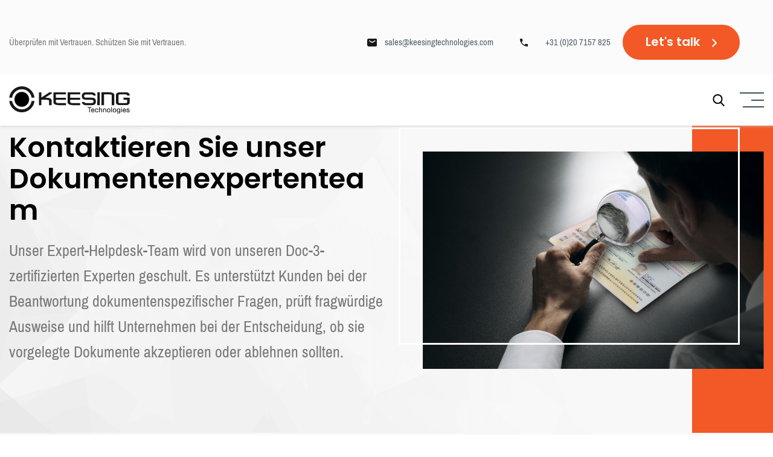

--- FILE ---
content_type: text/html; charset=UTF-8
request_url: https://www.keesingtechnologies.com/de/contact-document-expert-team/
body_size: 30822
content:
<!--
 __        ___          _ _       
 \ \      / / |__   ___| | | ___     Whello
  \ \ /\ / /| '_ \ / _ \ | |/ _ \    Amsterdam | Pekanbaru | Bali
   \ V  V / | | | |  __/ | | (_) |   www.whello.nl
    \_/\_/  |_| |_|\___|_|_|\___/ 
 
 -->
<!doctype html>
<html translate="no" lang="de">
<head> <script>
var gform;gform||(document.addEventListener("gform_main_scripts_loaded",function(){gform.scriptsLoaded=!0}),document.addEventListener("gform/theme/scripts_loaded",function(){gform.themeScriptsLoaded=!0}),window.addEventListener("DOMContentLoaded",function(){gform.domLoaded=!0}),gform={domLoaded:!1,scriptsLoaded:!1,themeScriptsLoaded:!1,isFormEditor:()=>"function"==typeof InitializeEditor,callIfLoaded:function(o){return!(!gform.domLoaded||!gform.scriptsLoaded||!gform.themeScriptsLoaded&&!gform.isFormEditor()||(gform.isFormEditor()&&console.warn("The use of gform.initializeOnLoaded() is deprecated in the form editor context and will be removed in Gravity Forms 3.1."),o(),0))},initializeOnLoaded:function(o){gform.callIfLoaded(o)||(document.addEventListener("gform_main_scripts_loaded",()=>{gform.scriptsLoaded=!0,gform.callIfLoaded(o)}),document.addEventListener("gform/theme/scripts_loaded",()=>{gform.themeScriptsLoaded=!0,gform.callIfLoaded(o)}),window.addEventListener("DOMContentLoaded",()=>{gform.domLoaded=!0,gform.callIfLoaded(o)}))},hooks:{action:{},filter:{}},addAction:function(o,r,e,t){gform.addHook("action",o,r,e,t)},addFilter:function(o,r,e,t){gform.addHook("filter",o,r,e,t)},doAction:function(o){gform.doHook("action",o,arguments)},applyFilters:function(o){return gform.doHook("filter",o,arguments)},removeAction:function(o,r){gform.removeHook("action",o,r)},removeFilter:function(o,r,e){gform.removeHook("filter",o,r,e)},addHook:function(o,r,e,t,n){null==gform.hooks[o][r]&&(gform.hooks[o][r]=[]);var d=gform.hooks[o][r];null==n&&(n=r+"_"+d.length),gform.hooks[o][r].push({tag:n,callable:e,priority:t=null==t?10:t})},doHook:function(r,o,e){var t;if(e=Array.prototype.slice.call(e,1),null!=gform.hooks[r][o]&&((o=gform.hooks[r][o]).sort(function(o,r){return o.priority-r.priority}),o.forEach(function(o){"function"!=typeof(t=o.callable)&&(t=window[t]),"action"==r?t.apply(null,e):e[0]=t.apply(null,e)})),"filter"==r)return e[0]},removeHook:function(o,r,t,n){var e;null!=gform.hooks[o][r]&&(e=(e=gform.hooks[o][r]).filter(function(o,r,e){return!!(null!=n&&n!=o.tag||null!=t&&t!=o.priority)}),gform.hooks[o][r]=e)}});
</script>
<meta charset="UTF-8"><script>if(navigator.userAgent.match(/MSIE|Internet Explorer/i)||navigator.userAgent.match(/Trident\/7\..*?rv:11/i)){var href=document.location.href;if(!href.match(/[?&]nowprocket/)){if(href.indexOf("?")==-1){if(href.indexOf("#")==-1){document.location.href=href+"?nowprocket=1"}else{document.location.href=href.replace("#","?nowprocket=1#")}}else{if(href.indexOf("#")==-1){document.location.href=href+"&nowprocket=1"}else{document.location.href=href.replace("#","&nowprocket=1#")}}}}</script><script>(()=>{class RocketLazyLoadScripts{constructor(){this.v="2.0.4",this.userEvents=["keydown","keyup","mousedown","mouseup","mousemove","mouseover","mouseout","touchmove","touchstart","touchend","touchcancel","wheel","click","dblclick","input"],this.attributeEvents=["onblur","onclick","oncontextmenu","ondblclick","onfocus","onmousedown","onmouseenter","onmouseleave","onmousemove","onmouseout","onmouseover","onmouseup","onmousewheel","onscroll","onsubmit"]}async t(){this.i(),this.o(),/iP(ad|hone)/.test(navigator.userAgent)&&this.h(),this.u(),this.l(this),this.m(),this.k(this),this.p(this),this._(),await Promise.all([this.R(),this.L()]),this.lastBreath=Date.now(),this.S(this),this.P(),this.D(),this.O(),this.M(),await this.C(this.delayedScripts.normal),await this.C(this.delayedScripts.defer),await this.C(this.delayedScripts.async),await this.T(),await this.F(),await this.j(),await this.A(),window.dispatchEvent(new Event("rocket-allScriptsLoaded")),this.everythingLoaded=!0,this.lastTouchEnd&&await new Promise(t=>setTimeout(t,500-Date.now()+this.lastTouchEnd)),this.I(),this.H(),this.U(),this.W()}i(){this.CSPIssue=sessionStorage.getItem("rocketCSPIssue"),document.addEventListener("securitypolicyviolation",t=>{this.CSPIssue||"script-src-elem"!==t.violatedDirective||"data"!==t.blockedURI||(this.CSPIssue=!0,sessionStorage.setItem("rocketCSPIssue",!0))},{isRocket:!0})}o(){window.addEventListener("pageshow",t=>{this.persisted=t.persisted,this.realWindowLoadedFired=!0},{isRocket:!0}),window.addEventListener("pagehide",()=>{this.onFirstUserAction=null},{isRocket:!0})}h(){let t;function e(e){t=e}window.addEventListener("touchstart",e,{isRocket:!0}),window.addEventListener("touchend",function i(o){o.changedTouches[0]&&t.changedTouches[0]&&Math.abs(o.changedTouches[0].pageX-t.changedTouches[0].pageX)<10&&Math.abs(o.changedTouches[0].pageY-t.changedTouches[0].pageY)<10&&o.timeStamp-t.timeStamp<200&&(window.removeEventListener("touchstart",e,{isRocket:!0}),window.removeEventListener("touchend",i,{isRocket:!0}),"INPUT"===o.target.tagName&&"text"===o.target.type||(o.target.dispatchEvent(new TouchEvent("touchend",{target:o.target,bubbles:!0})),o.target.dispatchEvent(new MouseEvent("mouseover",{target:o.target,bubbles:!0})),o.target.dispatchEvent(new PointerEvent("click",{target:o.target,bubbles:!0,cancelable:!0,detail:1,clientX:o.changedTouches[0].clientX,clientY:o.changedTouches[0].clientY})),event.preventDefault()))},{isRocket:!0})}q(t){this.userActionTriggered||("mousemove"!==t.type||this.firstMousemoveIgnored?"keyup"===t.type||"mouseover"===t.type||"mouseout"===t.type||(this.userActionTriggered=!0,this.onFirstUserAction&&this.onFirstUserAction()):this.firstMousemoveIgnored=!0),"click"===t.type&&t.preventDefault(),t.stopPropagation(),t.stopImmediatePropagation(),"touchstart"===this.lastEvent&&"touchend"===t.type&&(this.lastTouchEnd=Date.now()),"click"===t.type&&(this.lastTouchEnd=0),this.lastEvent=t.type,t.composedPath&&t.composedPath()[0].getRootNode()instanceof ShadowRoot&&(t.rocketTarget=t.composedPath()[0]),this.savedUserEvents.push(t)}u(){this.savedUserEvents=[],this.userEventHandler=this.q.bind(this),this.userEvents.forEach(t=>window.addEventListener(t,this.userEventHandler,{passive:!1,isRocket:!0})),document.addEventListener("visibilitychange",this.userEventHandler,{isRocket:!0})}U(){this.userEvents.forEach(t=>window.removeEventListener(t,this.userEventHandler,{passive:!1,isRocket:!0})),document.removeEventListener("visibilitychange",this.userEventHandler,{isRocket:!0}),this.savedUserEvents.forEach(t=>{(t.rocketTarget||t.target).dispatchEvent(new window[t.constructor.name](t.type,t))})}m(){const t="return false",e=Array.from(this.attributeEvents,t=>"data-rocket-"+t),i="["+this.attributeEvents.join("],[")+"]",o="[data-rocket-"+this.attributeEvents.join("],[data-rocket-")+"]",s=(e,i,o)=>{o&&o!==t&&(e.setAttribute("data-rocket-"+i,o),e["rocket"+i]=new Function("event",o),e.setAttribute(i,t))};new MutationObserver(t=>{for(const n of t)"attributes"===n.type&&(n.attributeName.startsWith("data-rocket-")||this.everythingLoaded?n.attributeName.startsWith("data-rocket-")&&this.everythingLoaded&&this.N(n.target,n.attributeName.substring(12)):s(n.target,n.attributeName,n.target.getAttribute(n.attributeName))),"childList"===n.type&&n.addedNodes.forEach(t=>{if(t.nodeType===Node.ELEMENT_NODE)if(this.everythingLoaded)for(const i of[t,...t.querySelectorAll(o)])for(const t of i.getAttributeNames())e.includes(t)&&this.N(i,t.substring(12));else for(const e of[t,...t.querySelectorAll(i)])for(const t of e.getAttributeNames())this.attributeEvents.includes(t)&&s(e,t,e.getAttribute(t))})}).observe(document,{subtree:!0,childList:!0,attributeFilter:[...this.attributeEvents,...e]})}I(){this.attributeEvents.forEach(t=>{document.querySelectorAll("[data-rocket-"+t+"]").forEach(e=>{this.N(e,t)})})}N(t,e){const i=t.getAttribute("data-rocket-"+e);i&&(t.setAttribute(e,i),t.removeAttribute("data-rocket-"+e))}k(t){Object.defineProperty(HTMLElement.prototype,"onclick",{get(){return this.rocketonclick||null},set(e){this.rocketonclick=e,this.setAttribute(t.everythingLoaded?"onclick":"data-rocket-onclick","this.rocketonclick(event)")}})}S(t){function e(e,i){let o=e[i];e[i]=null,Object.defineProperty(e,i,{get:()=>o,set(s){t.everythingLoaded?o=s:e["rocket"+i]=o=s}})}e(document,"onreadystatechange"),e(window,"onload"),e(window,"onpageshow");try{Object.defineProperty(document,"readyState",{get:()=>t.rocketReadyState,set(e){t.rocketReadyState=e},configurable:!0}),document.readyState="loading"}catch(t){console.log("WPRocket DJE readyState conflict, bypassing")}}l(t){this.originalAddEventListener=EventTarget.prototype.addEventListener,this.originalRemoveEventListener=EventTarget.prototype.removeEventListener,this.savedEventListeners=[],EventTarget.prototype.addEventListener=function(e,i,o){o&&o.isRocket||!t.B(e,this)&&!t.userEvents.includes(e)||t.B(e,this)&&!t.userActionTriggered||e.startsWith("rocket-")||t.everythingLoaded?t.originalAddEventListener.call(this,e,i,o):(t.savedEventListeners.push({target:this,remove:!1,type:e,func:i,options:o}),"mouseenter"!==e&&"mouseleave"!==e||t.originalAddEventListener.call(this,e,t.savedUserEvents.push,o))},EventTarget.prototype.removeEventListener=function(e,i,o){o&&o.isRocket||!t.B(e,this)&&!t.userEvents.includes(e)||t.B(e,this)&&!t.userActionTriggered||e.startsWith("rocket-")||t.everythingLoaded?t.originalRemoveEventListener.call(this,e,i,o):t.savedEventListeners.push({target:this,remove:!0,type:e,func:i,options:o})}}J(t,e){this.savedEventListeners=this.savedEventListeners.filter(i=>{let o=i.type,s=i.target||window;return e!==o||t!==s||(this.B(o,s)&&(i.type="rocket-"+o),this.$(i),!1)})}H(){EventTarget.prototype.addEventListener=this.originalAddEventListener,EventTarget.prototype.removeEventListener=this.originalRemoveEventListener,this.savedEventListeners.forEach(t=>this.$(t))}$(t){t.remove?this.originalRemoveEventListener.call(t.target,t.type,t.func,t.options):this.originalAddEventListener.call(t.target,t.type,t.func,t.options)}p(t){let e;function i(e){return t.everythingLoaded?e:e.split(" ").map(t=>"load"===t||t.startsWith("load.")?"rocket-jquery-load":t).join(" ")}function o(o){function s(e){const s=o.fn[e];o.fn[e]=o.fn.init.prototype[e]=function(){return this[0]===window&&t.userActionTriggered&&("string"==typeof arguments[0]||arguments[0]instanceof String?arguments[0]=i(arguments[0]):"object"==typeof arguments[0]&&Object.keys(arguments[0]).forEach(t=>{const e=arguments[0][t];delete arguments[0][t],arguments[0][i(t)]=e})),s.apply(this,arguments),this}}if(o&&o.fn&&!t.allJQueries.includes(o)){const e={DOMContentLoaded:[],"rocket-DOMContentLoaded":[]};for(const t in e)document.addEventListener(t,()=>{e[t].forEach(t=>t())},{isRocket:!0});o.fn.ready=o.fn.init.prototype.ready=function(i){function s(){parseInt(o.fn.jquery)>2?setTimeout(()=>i.bind(document)(o)):i.bind(document)(o)}return"function"==typeof i&&(t.realDomReadyFired?!t.userActionTriggered||t.fauxDomReadyFired?s():e["rocket-DOMContentLoaded"].push(s):e.DOMContentLoaded.push(s)),o([])},s("on"),s("one"),s("off"),t.allJQueries.push(o)}e=o}t.allJQueries=[],o(window.jQuery),Object.defineProperty(window,"jQuery",{get:()=>e,set(t){o(t)}})}P(){const t=new Map;document.write=document.writeln=function(e){const i=document.currentScript,o=document.createRange(),s=i.parentElement;let n=t.get(i);void 0===n&&(n=i.nextSibling,t.set(i,n));const c=document.createDocumentFragment();o.setStart(c,0),c.appendChild(o.createContextualFragment(e)),s.insertBefore(c,n)}}async R(){return new Promise(t=>{this.userActionTriggered?t():this.onFirstUserAction=t})}async L(){return new Promise(t=>{document.addEventListener("DOMContentLoaded",()=>{this.realDomReadyFired=!0,t()},{isRocket:!0})})}async j(){return this.realWindowLoadedFired?Promise.resolve():new Promise(t=>{window.addEventListener("load",t,{isRocket:!0})})}M(){this.pendingScripts=[];this.scriptsMutationObserver=new MutationObserver(t=>{for(const e of t)e.addedNodes.forEach(t=>{"SCRIPT"!==t.tagName||t.noModule||t.isWPRocket||this.pendingScripts.push({script:t,promise:new Promise(e=>{const i=()=>{const i=this.pendingScripts.findIndex(e=>e.script===t);i>=0&&this.pendingScripts.splice(i,1),e()};t.addEventListener("load",i,{isRocket:!0}),t.addEventListener("error",i,{isRocket:!0}),setTimeout(i,1e3)})})})}),this.scriptsMutationObserver.observe(document,{childList:!0,subtree:!0})}async F(){await this.X(),this.pendingScripts.length?(await this.pendingScripts[0].promise,await this.F()):this.scriptsMutationObserver.disconnect()}D(){this.delayedScripts={normal:[],async:[],defer:[]},document.querySelectorAll("script[type$=rocketlazyloadscript]").forEach(t=>{t.hasAttribute("data-rocket-src")?t.hasAttribute("async")&&!1!==t.async?this.delayedScripts.async.push(t):t.hasAttribute("defer")&&!1!==t.defer||"module"===t.getAttribute("data-rocket-type")?this.delayedScripts.defer.push(t):this.delayedScripts.normal.push(t):this.delayedScripts.normal.push(t)})}async _(){await this.L();let t=[];document.querySelectorAll("script[type$=rocketlazyloadscript][data-rocket-src]").forEach(e=>{let i=e.getAttribute("data-rocket-src");if(i&&!i.startsWith("data:")){i.startsWith("//")&&(i=location.protocol+i);try{const o=new URL(i).origin;o!==location.origin&&t.push({src:o,crossOrigin:e.crossOrigin||"module"===e.getAttribute("data-rocket-type")})}catch(t){}}}),t=[...new Map(t.map(t=>[JSON.stringify(t),t])).values()],this.Y(t,"preconnect")}async G(t){if(await this.K(),!0!==t.noModule||!("noModule"in HTMLScriptElement.prototype))return new Promise(e=>{let i;function o(){(i||t).setAttribute("data-rocket-status","executed"),e()}try{if(navigator.userAgent.includes("Firefox/")||""===navigator.vendor||this.CSPIssue)i=document.createElement("script"),[...t.attributes].forEach(t=>{let e=t.nodeName;"type"!==e&&("data-rocket-type"===e&&(e="type"),"data-rocket-src"===e&&(e="src"),i.setAttribute(e,t.nodeValue))}),t.text&&(i.text=t.text),t.nonce&&(i.nonce=t.nonce),i.hasAttribute("src")?(i.addEventListener("load",o,{isRocket:!0}),i.addEventListener("error",()=>{i.setAttribute("data-rocket-status","failed-network"),e()},{isRocket:!0}),setTimeout(()=>{i.isConnected||e()},1)):(i.text=t.text,o()),i.isWPRocket=!0,t.parentNode.replaceChild(i,t);else{const i=t.getAttribute("data-rocket-type"),s=t.getAttribute("data-rocket-src");i?(t.type=i,t.removeAttribute("data-rocket-type")):t.removeAttribute("type"),t.addEventListener("load",o,{isRocket:!0}),t.addEventListener("error",i=>{this.CSPIssue&&i.target.src.startsWith("data:")?(console.log("WPRocket: CSP fallback activated"),t.removeAttribute("src"),this.G(t).then(e)):(t.setAttribute("data-rocket-status","failed-network"),e())},{isRocket:!0}),s?(t.fetchPriority="high",t.removeAttribute("data-rocket-src"),t.src=s):t.src="data:text/javascript;base64,"+window.btoa(unescape(encodeURIComponent(t.text)))}}catch(i){t.setAttribute("data-rocket-status","failed-transform"),e()}});t.setAttribute("data-rocket-status","skipped")}async C(t){const e=t.shift();return e?(e.isConnected&&await this.G(e),this.C(t)):Promise.resolve()}O(){this.Y([...this.delayedScripts.normal,...this.delayedScripts.defer,...this.delayedScripts.async],"preload")}Y(t,e){this.trash=this.trash||[];let i=!0;var o=document.createDocumentFragment();t.forEach(t=>{const s=t.getAttribute&&t.getAttribute("data-rocket-src")||t.src;if(s&&!s.startsWith("data:")){const n=document.createElement("link");n.href=s,n.rel=e,"preconnect"!==e&&(n.as="script",n.fetchPriority=i?"high":"low"),t.getAttribute&&"module"===t.getAttribute("data-rocket-type")&&(n.crossOrigin=!0),t.crossOrigin&&(n.crossOrigin=t.crossOrigin),t.integrity&&(n.integrity=t.integrity),t.nonce&&(n.nonce=t.nonce),o.appendChild(n),this.trash.push(n),i=!1}}),document.head.appendChild(o)}W(){this.trash.forEach(t=>t.remove())}async T(){try{document.readyState="interactive"}catch(t){}this.fauxDomReadyFired=!0;try{await this.K(),this.J(document,"readystatechange"),document.dispatchEvent(new Event("rocket-readystatechange")),await this.K(),document.rocketonreadystatechange&&document.rocketonreadystatechange(),await this.K(),this.J(document,"DOMContentLoaded"),document.dispatchEvent(new Event("rocket-DOMContentLoaded")),await this.K(),this.J(window,"DOMContentLoaded"),window.dispatchEvent(new Event("rocket-DOMContentLoaded"))}catch(t){console.error(t)}}async A(){try{document.readyState="complete"}catch(t){}try{await this.K(),this.J(document,"readystatechange"),document.dispatchEvent(new Event("rocket-readystatechange")),await this.K(),document.rocketonreadystatechange&&document.rocketonreadystatechange(),await this.K(),this.J(window,"load"),window.dispatchEvent(new Event("rocket-load")),await this.K(),window.rocketonload&&window.rocketonload(),await this.K(),this.allJQueries.forEach(t=>t(window).trigger("rocket-jquery-load")),await this.K(),this.J(window,"pageshow");const t=new Event("rocket-pageshow");t.persisted=this.persisted,window.dispatchEvent(t),await this.K(),window.rocketonpageshow&&window.rocketonpageshow({persisted:this.persisted})}catch(t){console.error(t)}}async K(){Date.now()-this.lastBreath>45&&(await this.X(),this.lastBreath=Date.now())}async X(){return document.hidden?new Promise(t=>setTimeout(t)):new Promise(t=>requestAnimationFrame(t))}B(t,e){return e===document&&"readystatechange"===t||(e===document&&"DOMContentLoaded"===t||(e===window&&"DOMContentLoaded"===t||(e===window&&"load"===t||e===window&&"pageshow"===t)))}static run(){(new RocketLazyLoadScripts).t()}}RocketLazyLoadScripts.run()})();</script>
	
	<meta name="viewport" content="width=device-width, initial-scale=1">
	<link rel="profile" href="https://gmpg.org/xfn/11">

	<link rel="dns-prefetch" href="//cdn.hu-manity.co" />
		<!-- Cookie Compliance -->
		<script type="text/javascript">var huOptions = {"appID":"wwwkeesingtechnologiescom-389279a","currentLanguage":"en","blocking":true,"globalCookie":false,"isAdmin":false,"privacyConsent":true,"forms":[],"customProviders":[],"customPatterns":[]};</script>
		<script type="text/javascript" src="https://cdn.hu-manity.co/hu-banner.min.js"></script><meta name='robots' content='index, follow, max-image-preview:large, max-snippet:-1, max-video-preview:-1' />
	<style>img:is([sizes="auto" i], [sizes^="auto," i]) { contain-intrinsic-size: 3000px 1500px }</style>
	
	<!-- This site is optimized with the Yoast SEO plugin v26.6 - https://yoast.com/wordpress/plugins/seo/ -->
	<title>Wenden Sie sich an unser fachkundiges Helpdesk-Team, wenn Sie Hilfe benötigen – Keesing Technologies</title>
<link crossorigin data-rocket-preconnect href="https://cdn.hu-manity.co" rel="preconnect">
<link crossorigin data-rocket-preload as="font" href="https://www.keesingtechnologies.com/wp-content/themes/whello/assets/fonts/pragati-narrow/PragatiNarrow-Regular.woff" rel="preload">
<link crossorigin data-rocket-preload as="font" href="https://www.keesingtechnologies.com/wp-content/themes/whello/assets/fonts/poppins/Poppins-Regular.woff" rel="preload"><link rel="preload" data-rocket-preload as="image" href="https://www.keesingtechnologies.com/wp-content/uploads/2020/11/pattern-banner-long-keesing.png" fetchpriority="high">
	<meta name="description" content="Wenden Sie sich an unser Dokumentenexpertenteam, wenn Sie dokumentenspezifische Fragen haben oder Informationen zur Prüfung vorgelegter fragwürdiger IDs benötigen." />
	<link rel="canonical" href="https://www.keesingtechnologies.com/de/contact-document-expert-team/" />
	<meta property="og:locale" content="de" />
	<meta property="og:type" content="article" />
	<meta property="og:title" content="Wenden Sie sich an unser fachkundiges Helpdesk-Team, wenn Sie Hilfe benötigen – Keesing Technologies" />
	<meta property="og:description" content="Wenden Sie sich an unser Dokumentenexpertenteam, wenn Sie dokumentenspezifische Fragen haben oder Informationen zur Prüfung vorgelegter fragwürdiger IDs benötigen." />
	<meta property="og:url" content="https://www.keesingtechnologies.com/de/contact-document-expert-team/" />
	<meta property="og:site_name" content="Keesing" />
	<meta property="article:publisher" content="https://www.facebook.com/keesingtechnologies/" />
	<meta property="article:modified_time" content="2025-08-05T15:15:17+00:00" />
	<meta name="twitter:card" content="zusammenfassung_großes_bild" />
	<meta name="twitter:site" content="@keesingid" />
	<script type="application/ld+json" class="yoast-schema-graph">{"@context":"https:\/\/schema.org","@graph":[{"@type":"WebPage","@id":"https:\/\/www.keesingtechnologies.com\/contact-document-expert-team\/","url":"https:\/\/www.keesingtechnologies.com\/contact-document-expert-team\/","name":"Wenden Sie sich an unser fachkundiges Helpdesk-Team, wenn Sie Hilfe ben\u00f6tigen \u2013 Keesing Technologies","isPartOf":{"@id":"https:\/\/www.keesingtechnologies.com\/#website"},"datePublished":"2020-12-09T12:40:57+00:00","dateModified":"2025-08-05T15:15:17+00:00","description":"Wenden Sie sich an unser Dokumentenexpertenteam, wenn Sie dokumentenspezifische Fragen haben oder Informationen zur Pr\u00fcfung vorgelegter fragw\u00fcrdiger IDs ben\u00f6tigen.","breadcrumb":{"@id":"https:\/\/www.keesingtechnologies.com\/contact-document-expert-team\/#breadcrumb"},"inLanguage":"en-US","potentialAction":[{"@type":"ReadAction","target":["https:\/\/www.keesingtechnologies.com\/contact-document-expert-team\/"]}]},{"@type":"BreadcrumbList","@id":"https:\/\/www.keesingtechnologies.com\/contact-document-expert-team\/#breadcrumb","itemListElement":[{"@type":"ListItem","position":1,"name":"Keesing","item":"https:\/\/www.keesingtechnologies.com\/"},{"@type":"ListItem","position":2,"name":"17. Dokumentenexpertenteam kontaktieren"}]},{"@type":"WebSite","@id":"https:\/\/www.keesingtechnologies.com\/#website","url":"https:\/\/www.keesingtechnologies.com\/","name":"Keesing","description":"\u00dcberpr\u00fcfen mit Vertrauen. Sch\u00fctzen Sie mit Vertrauen.","publisher":{"@id":"https:\/\/www.keesingtechnologies.com\/#organization"},"potentialAction":[{"@type":"SearchAction","target":{"@type":"EntryPoint","urlTemplate":"https:\/\/www.keesingtechnologies.com\/?s={search_term_string}"},"query-input":{"@type":"PropertyValueSpecification","valueRequired":true,"valueName":"search_term_string"}}],"inLanguage":"en-US"},{"@type":"Organization","@id":"https:\/\/www.keesingtechnologies.com\/#organization","name":"Keesing","url":"https:\/\/www.keesingtechnologies.com\/","logo":{"@type":"ImageObject","inLanguage":"en-US","@id":"https:\/\/www.keesingtechnologies.com\/#\/schema\/logo\/image\/","url":"https:\/\/www.keesingtechnologies.com\/wp-content\/uploads\/2020\/12\/keesing-logo.jpg","contentUrl":"https:\/\/www.keesingtechnologies.com\/wp-content\/uploads\/2020\/12\/keesing-logo.jpg","width":200,"height":200,"caption":"Keesing"},"image":{"@id":"https:\/\/www.keesingtechnologies.com\/#\/schema\/logo\/image\/"},"sameAs":["https:\/\/www.facebook.com\/keesingtechnologies\/","https:\/\/x.com\/keesingid","https:\/\/nl.linkedin.com\/company\/keesing-reference-systems-b-v-","https:\/\/www.youtube.com\/channel\/UC1Mf-ZuOvQjuohoTbaz6-Sw"]}]}</script>
	<!-- / Yoast SEO plugin. -->


<link rel='dns-prefetch' href='//www.keesingtechnologies.com' />
<link rel='dns-prefetch' href='//www.google.com' />

<link rel="alternate" type="application/rss+xml" title="Keesing &raquo; Feed" href="https://www.keesingtechnologies.com/feed/" />
<link rel="alternate" type="application/rss+xml" title="Keesing &raquo; Comments Feed" href="https://www.keesingtechnologies.com/comments/feed/" />
<link data-minify="1" rel='stylesheet' id='mdf_search_stat-css' href='https://www.keesingtechnologies.com/wp-content/cache/min/1/wp-content/plugins/wp-meta-data-filter-and-taxonomy-filter/ext/mdf_stat/css/stat.css?ver=1767961046' media='all' />
<style id='wp-emoji-styles-inline-css'>

	img.wp-smiley, img.emoji {
		display: inline !important;
		border: none !important;
		box-shadow: none !important;
		height: 1em !important;
		width: 1em !important;
		margin: 0 0.07em !important;
		vertical-align: -0.1em !important;
		background: none !important;
		padding: 0 !important;
	}
</style>
<link rel='stylesheet' id='wp-block-library-css' href='https://www.keesingtechnologies.com/wp-includes/css/dist/block-library/style.min.css?ver=14d0035cf8faf88431d528305374c927' media='all' />
<style id='classic-theme-styles-inline-css'>
/*! This file is auto-generated */
.wp-block-button__link{color:#fff;background-color:#32373c;border-radius:9999px;box-shadow:none;text-decoration:none;padding:calc(.667em + 2px) calc(1.333em + 2px);font-size:1.125em}.wp-block-file__button{background:#32373c;color:#fff;text-decoration:none}
</style>
<style id='global-styles-inline-css'>
:root{--wp--preset--aspect-ratio--square: 1;--wp--preset--aspect-ratio--4-3: 4/3;--wp--preset--aspect-ratio--3-4: 3/4;--wp--preset--aspect-ratio--3-2: 3/2;--wp--preset--aspect-ratio--2-3: 2/3;--wp--preset--aspect-ratio--16-9: 16/9;--wp--preset--aspect-ratio--9-16: 9/16;--wp--preset--color--black: #000000;--wp--preset--color--cyan-bluish-gray: #abb8c3;--wp--preset--color--white: #ffffff;--wp--preset--color--pale-pink: #f78da7;--wp--preset--color--vivid-red: #cf2e2e;--wp--preset--color--luminous-vivid-orange: #ff6900;--wp--preset--color--luminous-vivid-amber: #fcb900;--wp--preset--color--light-green-cyan: #7bdcb5;--wp--preset--color--vivid-green-cyan: #00d084;--wp--preset--color--pale-cyan-blue: #8ed1fc;--wp--preset--color--vivid-cyan-blue: #0693e3;--wp--preset--color--vivid-purple: #9b51e0;--wp--preset--gradient--vivid-cyan-blue-to-vivid-purple: linear-gradient(135deg,rgba(6,147,227,1) 0%,rgb(155,81,224) 100%);--wp--preset--gradient--light-green-cyan-to-vivid-green-cyan: linear-gradient(135deg,rgb(122,220,180) 0%,rgb(0,208,130) 100%);--wp--preset--gradient--luminous-vivid-amber-to-luminous-vivid-orange: linear-gradient(135deg,rgba(252,185,0,1) 0%,rgba(255,105,0,1) 100%);--wp--preset--gradient--luminous-vivid-orange-to-vivid-red: linear-gradient(135deg,rgba(255,105,0,1) 0%,rgb(207,46,46) 100%);--wp--preset--gradient--very-light-gray-to-cyan-bluish-gray: linear-gradient(135deg,rgb(238,238,238) 0%,rgb(169,184,195) 100%);--wp--preset--gradient--cool-to-warm-spectrum: linear-gradient(135deg,rgb(74,234,220) 0%,rgb(151,120,209) 20%,rgb(207,42,186) 40%,rgb(238,44,130) 60%,rgb(251,105,98) 80%,rgb(254,248,76) 100%);--wp--preset--gradient--blush-light-purple: linear-gradient(135deg,rgb(255,206,236) 0%,rgb(152,150,240) 100%);--wp--preset--gradient--blush-bordeaux: linear-gradient(135deg,rgb(254,205,165) 0%,rgb(254,45,45) 50%,rgb(107,0,62) 100%);--wp--preset--gradient--luminous-dusk: linear-gradient(135deg,rgb(255,203,112) 0%,rgb(199,81,192) 50%,rgb(65,88,208) 100%);--wp--preset--gradient--pale-ocean: linear-gradient(135deg,rgb(255,245,203) 0%,rgb(182,227,212) 50%,rgb(51,167,181) 100%);--wp--preset--gradient--electric-grass: linear-gradient(135deg,rgb(202,248,128) 0%,rgb(113,206,126) 100%);--wp--preset--gradient--midnight: linear-gradient(135deg,rgb(2,3,129) 0%,rgb(40,116,252) 100%);--wp--preset--font-size--small: 13px;--wp--preset--font-size--medium: 20px;--wp--preset--font-size--large: 36px;--wp--preset--font-size--x-large: 42px;--wp--preset--spacing--20: 0.44rem;--wp--preset--spacing--30: 0.67rem;--wp--preset--spacing--40: 1rem;--wp--preset--spacing--50: 1.5rem;--wp--preset--spacing--60: 2.25rem;--wp--preset--spacing--70: 3.38rem;--wp--preset--spacing--80: 5.06rem;--wp--preset--shadow--natural: 6px 6px 9px rgba(0, 0, 0, 0.2);--wp--preset--shadow--deep: 12px 12px 50px rgba(0, 0, 0, 0.4);--wp--preset--shadow--sharp: 6px 6px 0px rgba(0, 0, 0, 0.2);--wp--preset--shadow--outlined: 6px 6px 0px -3px rgba(255, 255, 255, 1), 6px 6px rgba(0, 0, 0, 1);--wp--preset--shadow--crisp: 6px 6px 0px rgba(0, 0, 0, 1);}:where(.is-layout-flex){gap: 0.5em;}:where(.is-layout-grid){gap: 0.5em;}body .is-layout-flex{display: flex;}.is-layout-flex{flex-wrap: wrap;align-items: center;}.is-layout-flex > :is(*, div){margin: 0;}body .is-layout-grid{display: grid;}.is-layout-grid > :is(*, div){margin: 0;}:where(.wp-block-columns.is-layout-flex){gap: 2em;}:where(.wp-block-columns.is-layout-grid){gap: 2em;}:where(.wp-block-post-template.is-layout-flex){gap: 1.25em;}:where(.wp-block-post-template.is-layout-grid){gap: 1.25em;}.has-black-color{color: var(--wp--preset--color--black) !important;}.has-cyan-bluish-gray-color{color: var(--wp--preset--color--cyan-bluish-gray) !important;}.has-white-color{color: var(--wp--preset--color--white) !important;}.has-pale-pink-color{color: var(--wp--preset--color--pale-pink) !important;}.has-vivid-red-color{color: var(--wp--preset--color--vivid-red) !important;}.has-luminous-vivid-orange-color{color: var(--wp--preset--color--luminous-vivid-orange) !important;}.has-luminous-vivid-amber-color{color: var(--wp--preset--color--luminous-vivid-amber) !important;}.has-light-green-cyan-color{color: var(--wp--preset--color--light-green-cyan) !important;}.has-vivid-green-cyan-color{color: var(--wp--preset--color--vivid-green-cyan) !important;}.has-pale-cyan-blue-color{color: var(--wp--preset--color--pale-cyan-blue) !important;}.has-vivid-cyan-blue-color{color: var(--wp--preset--color--vivid-cyan-blue) !important;}.has-vivid-purple-color{color: var(--wp--preset--color--vivid-purple) !important;}.has-black-background-color{background-color: var(--wp--preset--color--black) !important;}.has-cyan-bluish-gray-background-color{background-color: var(--wp--preset--color--cyan-bluish-gray) !important;}.has-white-background-color{background-color: var(--wp--preset--color--white) !important;}.has-pale-pink-background-color{background-color: var(--wp--preset--color--pale-pink) !important;}.has-vivid-red-background-color{background-color: var(--wp--preset--color--vivid-red) !important;}.has-luminous-vivid-orange-background-color{background-color: var(--wp--preset--color--luminous-vivid-orange) !important;}.has-luminous-vivid-amber-background-color{background-color: var(--wp--preset--color--luminous-vivid-amber) !important;}.has-light-green-cyan-background-color{background-color: var(--wp--preset--color--light-green-cyan) !important;}.has-vivid-green-cyan-background-color{background-color: var(--wp--preset--color--vivid-green-cyan) !important;}.has-pale-cyan-blue-background-color{background-color: var(--wp--preset--color--pale-cyan-blue) !important;}.has-vivid-cyan-blue-background-color{background-color: var(--wp--preset--color--vivid-cyan-blue) !important;}.has-vivid-purple-background-color{background-color: var(--wp--preset--color--vivid-purple) !important;}.has-black-border-color{border-color: var(--wp--preset--color--black) !important;}.has-cyan-bluish-gray-border-color{border-color: var(--wp--preset--color--cyan-bluish-gray) !important;}.has-white-border-color{border-color: var(--wp--preset--color--white) !important;}.has-pale-pink-border-color{border-color: var(--wp--preset--color--pale-pink) !important;}.has-vivid-red-border-color{border-color: var(--wp--preset--color--vivid-red) !important;}.has-luminous-vivid-orange-border-color{border-color: var(--wp--preset--color--luminous-vivid-orange) !important;}.has-luminous-vivid-amber-border-color{border-color: var(--wp--preset--color--luminous-vivid-amber) !important;}.has-light-green-cyan-border-color{border-color: var(--wp--preset--color--light-green-cyan) !important;}.has-vivid-green-cyan-border-color{border-color: var(--wp--preset--color--vivid-green-cyan) !important;}.has-pale-cyan-blue-border-color{border-color: var(--wp--preset--color--pale-cyan-blue) !important;}.has-vivid-cyan-blue-border-color{border-color: var(--wp--preset--color--vivid-cyan-blue) !important;}.has-vivid-purple-border-color{border-color: var(--wp--preset--color--vivid-purple) !important;}.has-vivid-cyan-blue-to-vivid-purple-gradient-background{background: var(--wp--preset--gradient--vivid-cyan-blue-to-vivid-purple) !important;}.has-light-green-cyan-to-vivid-green-cyan-gradient-background{background: var(--wp--preset--gradient--light-green-cyan-to-vivid-green-cyan) !important;}.has-luminous-vivid-amber-to-luminous-vivid-orange-gradient-background{background: var(--wp--preset--gradient--luminous-vivid-amber-to-luminous-vivid-orange) !important;}.has-luminous-vivid-orange-to-vivid-red-gradient-background{background: var(--wp--preset--gradient--luminous-vivid-orange-to-vivid-red) !important;}.has-very-light-gray-to-cyan-bluish-gray-gradient-background{background: var(--wp--preset--gradient--very-light-gray-to-cyan-bluish-gray) !important;}.has-cool-to-warm-spectrum-gradient-background{background: var(--wp--preset--gradient--cool-to-warm-spectrum) !important;}.has-blush-light-purple-gradient-background{background: var(--wp--preset--gradient--blush-light-purple) !important;}.has-blush-bordeaux-gradient-background{background: var(--wp--preset--gradient--blush-bordeaux) !important;}.has-luminous-dusk-gradient-background{background: var(--wp--preset--gradient--luminous-dusk) !important;}.has-pale-ocean-gradient-background{background: var(--wp--preset--gradient--pale-ocean) !important;}.has-electric-grass-gradient-background{background: var(--wp--preset--gradient--electric-grass) !important;}.has-midnight-gradient-background{background: var(--wp--preset--gradient--midnight) !important;}.has-small-font-size{font-size: var(--wp--preset--font-size--small) !important;}.has-medium-font-size{font-size: var(--wp--preset--font-size--medium) !important;}.has-large-font-size{font-size: var(--wp--preset--font-size--large) !important;}.has-x-large-font-size{font-size: var(--wp--preset--font-size--x-large) !important;}
:where(.wp-block-post-template.is-layout-flex){gap: 1.25em;}:where(.wp-block-post-template.is-layout-grid){gap: 1.25em;}
:where(.wp-block-columns.is-layout-flex){gap: 2em;}:where(.wp-block-columns.is-layout-grid){gap: 2em;}
:root :where(.wp-block-pullquote){font-size: 1.5em;line-height: 1.6;}
</style>
<link data-minify="1" rel='stylesheet' id='wpdm-fonticon-css' href='https://www.keesingtechnologies.com/wp-content/cache/min/1/wp-content/plugins/download-manager/assets/wpdm-iconfont/css/wpdm-icons.css?ver=1767961046' media='all' />
<link rel='stylesheet' id='wpdm-front-css' href='https://www.keesingtechnologies.com/wp-content/plugins/download-manager/assets/css/front.min.css?ver=14d0035cf8faf88431d528305374c927' media='all' />
<link data-minify="1" rel='stylesheet' id='page-list-style-css' href='https://www.keesingtechnologies.com/wp-content/cache/min/1/wp-content/plugins/page-list/css/page-list.css?ver=1767961046' media='all' />
<link data-minify="1" rel='stylesheet' id='weglot-css-css' href='https://www.keesingtechnologies.com/wp-content/cache/min/1/wp-content/plugins/weglot/dist/css/front-css.css?ver=1767961046' media='all' />
<link data-minify="1" rel='stylesheet' id='new-flag-css-css' href='https://www.keesingtechnologies.com/wp-content/cache/min/1/wp-content/plugins/weglot/dist/css/new-flags.css?ver=1767961046' media='all' />
<link data-minify="1" rel='stylesheet' id='whello-style-css' href='https://www.keesingtechnologies.com/wp-content/cache/min/1/wp-content/themes/whello/style.css?ver=1767961046' media='all' />
<link data-minify="1" rel='stylesheet' id='whello-AppCSS-css' href='https://www.keesingtechnologies.com/wp-content/cache/min/1/wp-content/themes/whello/assets/css/app.css?ver=1767961046' media='all' />
<link data-minify="1" rel='stylesheet' id='whello-responsiveCSS-css' href='https://www.keesingtechnologies.com/wp-content/cache/min/1/wp-content/themes/whello/assets/css/responsive.css?ver=1767961046' media='all' />
<link data-minify="1" rel='stylesheet' id='whello-slickCSS-css' href='https://www.keesingtechnologies.com/wp-content/cache/min/1/wp-content/themes/whello/assets/css/slick.css?ver=1767961046' media='all' />
<link data-minify="1" rel='stylesheet' id='whello-plyrCSS-css' href='https://www.keesingtechnologies.com/wp-content/cache/min/1/wp-content/themes/whello/assets/css/plyr.css?ver=1767961046' media='all' />
<link data-minify="1" rel='stylesheet' id='js_composer_front-css' href='https://www.keesingtechnologies.com/wp-content/cache/min/1/wp-content/plugins/js_composer/assets/css/js_composer.min.css?ver=1767961046' media='all' />
<link rel='stylesheet' id='gforms_reset_css-css' href='https://www.keesingtechnologies.com/wp-content/plugins/gravityforms/legacy/css/formreset.min.css?ver=2.9.26' media='all' />
<link rel='stylesheet' id='gforms_formsmain_css-css' href='https://www.keesingtechnologies.com/wp-content/plugins/gravityforms/legacy/css/formsmain.min.css?ver=2.9.26' media='all' />
<link rel='stylesheet' id='gforms_ready_class_css-css' href='https://www.keesingtechnologies.com/wp-content/plugins/gravityforms/legacy/css/readyclass.min.css?ver=2.9.26' media='all' />
<link rel='stylesheet' id='gforms_browsers_css-css' href='https://www.keesingtechnologies.com/wp-content/plugins/gravityforms/legacy/css/browsers.min.css?ver=2.9.26' media='all' />
<link data-minify="1" rel='stylesheet' id='swe_gf_countrycode_script_css-css' href='https://www.keesingtechnologies.com/wp-content/cache/min/1/wp-content/plugins/swe-country-code-field-gf-add-on/css/swe_gf_countrycode_style.css?ver=1767961166' media='all' />
<link data-minify="1" rel='stylesheet' id='whello-style-wpadminbar-css' href='https://www.keesingtechnologies.com/wp-content/cache/min/1/wp-content/themes/whello/admin/assets/css/wpadminbar.css?ver=1767961046' media='all' />
<script type="rocketlazyloadscript" data-rocket-src="https://www.keesingtechnologies.com/wp-includes/js/jquery/jquery.min.js?ver=3.7.1" id="jquery-core-js" data-rocket-defer defer></script>
<script type="rocketlazyloadscript" data-rocket-src="https://www.keesingtechnologies.com/wp-includes/js/jquery/jquery-migrate.min.js?ver=3.4.1" id="jquery-migrate-js" data-rocket-defer defer></script>
<script type="rocketlazyloadscript" id="jquery-js-after">window.addEventListener('DOMContentLoaded', function() {
function mdf_js_after_ajax_done() {  (function ($) {
    if ($(".row-listing-mdtf")[0]) {
        $([document.documentElement, document.body]).animate({
            scrollTop: $(".row-listing-mdtf").offset().top
        }, 2000);
    }
})(jQuery)}
});</script>
<script type="rocketlazyloadscript" data-rocket-src="https://www.keesingtechnologies.com/wp-includes/js/jquery/ui/core.min.js?ver=1.13.3" id="jquery-ui-core-js" data-rocket-defer defer></script>
<script id="meta_data_filter_widget-js-extra">
var mdf_settings_data = {"hide_empty_title":"1"};
</script>
<script type="rocketlazyloadscript" data-rocket-src="https://www.keesingtechnologies.com/wp-content/plugins/wp-meta-data-filter-and-taxonomy-filter/js/front.js?ver=14d0035cf8faf88431d528305374c927" id="meta_data_filter_widget-js" data-rocket-defer defer></script>
<script type="rocketlazyloadscript" data-rocket-src="https://www.keesingtechnologies.com/wp-content/plugins/download-manager/assets/js/wpdm.min.js?ver=14d0035cf8faf88431d528305374c927" id="wpdm-frontend-js-js" data-rocket-defer defer></script>
<script id="wpdm-frontjs-js-extra">
var wpdm_url = {"home":"https:\/\/www.keesingtechnologies.com\/","site":"https:\/\/www.keesingtechnologies.com\/","ajax":"https:\/\/www.keesingtechnologies.com\/wp-admin\/admin-ajax.php"};
var wpdm_js = {"spinner":"<i class=\"wpdm-icon wpdm-sun wpdm-spin\"><\/i>","client_id":"34a00fe4693d8bdd9dd1f48894918bb8"};
var wpdm_strings = {"pass_var":"Password Verified!","pass_var_q":"Please click following button to start download.","start_dl":"Start Download"};
</script>
<script type="rocketlazyloadscript" data-rocket-src="https://www.keesingtechnologies.com/wp-content/plugins/download-manager/assets/js/front.min.js?ver=3.3.43" id="wpdm-frontjs-js" data-rocket-defer defer></script>
<script type="rocketlazyloadscript" data-rocket-src="https://www.keesingtechnologies.com/wp-content/plugins/weglot/dist/front-js.js?ver=5.2" id="wp-weglot-js-js" data-rocket-defer defer></script>
<script src="https://www.keesingtechnologies.com/wp-content/themes/whello/assets/js/plyr.js?ver=1.5.3.485" id="whello-plyrJS-js"></script>
<script type="rocketlazyloadscript" data-rocket-src="https://www.keesingtechnologies.com/wp-content/themes/whello/assets/js/slick.js?ver=1.5.3.485" id="whello-slickJS-js" data-rocket-defer defer></script>
<script type="rocketlazyloadscript" data-rocket-src="https://www.keesingtechnologies.com/wp-content/themes/whello/assets/js/app.js?ver=1.5.3.485" id="whello-AppJS-js" data-rocket-defer defer></script>
<script type="rocketlazyloadscript" defer='defer' data-rocket-src="https://www.keesingtechnologies.com/wp-content/plugins/gravityforms/js/jquery.json.min.js?ver=2.9.26" id="gform_json-js"></script>
<script id="gform_gravityforms-js-extra">
var gf_global = {"gf_currency_config":{"name":"U.S. Dollar","symbol_left":"$","symbol_right":"","symbol_padding":"","thousand_separator":",","decimal_separator":".","decimals":2,"code":"USD"},"base_url":"https:\/\/www.keesingtechnologies.com\/wp-content\/plugins\/gravityforms","number_formats":[],"spinnerUrl":"https:\/\/www.keesingtechnologies.com\/wp-content\/plugins\/gravityforms\/images\/spinner.svg","version_hash":"c752c35d5f47a81501544fe8260f0f8f","strings":{"newRowAdded":"New row added.","rowRemoved":"Row removed","formSaved":"The form has been saved.  The content contains the link to return and complete the form."}};
var gform_i18n = {"datepicker":{"days":{"monday":"Mo","tuesday":"Tu","wednesday":"We","thursday":"Th","friday":"Fr","saturday":"Sa","sunday":"Su"},"months":{"january":"January","february":"February","march":"March","april":"April","may":"May","june":"June","july":"July","august":"August","september":"September","october":"October","november":"November","december":"December"},"firstDay":1,"iconText":"Select date"}};
var gf_legacy_multi = {"30":"1"};
var gform_gravityforms = {"strings":{"invalid_file_extension":"This type of file is not allowed. Must be one of the following:","delete_file":"Delete this file","in_progress":"in progress","file_exceeds_limit":"File exceeds size limit","illegal_extension":"This type of file is not allowed.","max_reached":"Maximum number of files reached","unknown_error":"There was a problem while saving the file on the server","currently_uploading":"Please wait for the uploading to complete","cancel":"Cancel","cancel_upload":"Cancel this upload","cancelled":"Cancelled","error":"Error","message":"Message"},"vars":{"images_url":"https:\/\/www.keesingtechnologies.com\/wp-content\/plugins\/gravityforms\/images"}};
</script>
<script type="rocketlazyloadscript" id="gform_gravityforms-js-before">

</script>
<script type="rocketlazyloadscript" defer='defer' data-rocket-src="https://www.keesingtechnologies.com/wp-content/plugins/gravityforms/js/gravityforms.min.js?ver=2.9.26" id="gform_gravityforms-js"></script>
<script type="rocketlazyloadscript" defer='defer' data-rocket-src="https://www.google.com/recaptcha/api.js?hl=en&amp;ver=14d0035cf8faf88431d528305374c927#038;render=explicit" id="gform_recaptcha-js"></script>
<script type="rocketlazyloadscript" defer='defer' data-rocket-src="https://www.keesingtechnologies.com/wp-content/plugins/gravityforms/assets/js/dist/utils.min.js?ver=48a3755090e76a154853db28fc254681" id="gform_gravityforms_utils-js"></script>
<script type="rocketlazyloadscript"></script><link rel="https://api.w.org/" href="https://www.keesingtechnologies.com/wp-json/" /><link rel="alternate" title="JSON" type="application/json" href="https://www.keesingtechnologies.com/wp-json/wp/v2/pages/2459" /><link rel="EditURI" type="application/rsd+xml" title="RSD" href="https://www.keesingtechnologies.com/xmlrpc.php?rsd" />

<link rel='shortlink' href='https://www.keesingtechnologies.com/?p=2459' />
<link rel="alternate" title="oEmbed (JSON)" type="application/json+oembed" href="https://www.keesingtechnologies.com/wp-json/oembed/1.0/embed?url=https%3A%2F%2Fwww.keesingtechnologies.com%2Fcontact-document-expert-team%2F" />
<link rel="alternate" title="oEmbed (XML)" type="text/xml+oembed" href="https://www.keesingtechnologies.com/wp-json/oembed/1.0/embed?url=https%3A%2F%2Fwww.keesingtechnologies.com%2Fcontact-document-expert-team%2F&#038;format=xml" />
<script type="rocketlazyloadscript"> (function(ss,ex){ window.ldfdr=window.ldfdr||function(){(ldfdr._q=ldfdr._q||[]).push([].slice.call(arguments));}; (function(d,s){ fs=d.getElementsByTagName(s)[0]; function ce(src){ var cs=d.createElement(s); cs.src=src; cs.async=1; fs.parentNode.insertBefore(cs,fs); }; ce('https://sc.lfeeder.com/lftracker_v1_'+ss+(ex?'_'+ex:'')+'.js'); })(document,'script'); })('kn9Eq4RJXr04RlvP'); </script>
<meta name="google" content="notranslate"/>
<link rel="alternate" href="https://www.keesingtechnologies.com/contact-document-expert-team/" hreflang="en"/>
<link rel="alternate" href="https://www.keesingtechnologies.com/de/contact-document-expert-team/" hreflang="de"/>
<link rel="alternate" href="https://www.keesingtechnologies.com/es/contact-document-expert-team/" hreflang="es"/>
<script type="application/json" id="weglot-data">{"website":"http:\/\/Keesingtechnologies.com","uid":"6492f2a7d7","project_slug":"keesing-technologies-corporate-website","language_from":"en","language_from_custom_flag":null,"language_from_custom_name":null,"excluded_paths":[{"type":"CONTAIN","value":"\/blog","language_button_displayed":false,"exclusion_behavior":"REDIRECT","excluded_languages":[],"regex":"\/blog"},{"type":"CONTAIN","value":"\/about-keesing\/press","language_button_displayed":false,"exclusion_behavior":"REDIRECT","excluded_languages":[],"regex":"\/about\\-keesing\/press"},{"type":"CONTAIN","value":"\/about-keesing\/careers","language_button_displayed":false,"exclusion_behavior":"REDIRECT","excluded_languages":[],"regex":"\/about\\-keesing\/careers"},{"type":"CONTAIN","value":"\/documentchecker-old","language_button_displayed":false,"exclusion_behavior":"REDIRECT","excluded_languages":[],"regex":"\/documentchecker\\-old"}],"excluded_blocks":[],"custom_settings":{"translate_search":true,"button_style":{"is_dropdown":true,"with_flags":true,"full_name":false,"with_name":true,"custom_css":"","flag_type":"rectangle_mat"},"translate_email":false,"translate_amp":false,"switchers":[{"style":{"is_dropdown":true,"with_flags":true,"flag_type":"rectangle_mat","with_name":true,"full_name":false,"custom_css":""},"location":[]}]},"pending_translation_enabled":false,"curl_ssl_check_enabled":true,"custom_css":null,"languages":[{"language_to":"de","custom_code":null,"custom_name":null,"custom_local_name":null,"provider":null,"enabled":true,"automatic_translation_enabled":true,"deleted_at":null,"connect_host_destination":null,"custom_flag":null},{"language_to":"es","custom_code":null,"custom_name":null,"custom_local_name":null,"provider":null,"enabled":true,"automatic_translation_enabled":true,"deleted_at":null,"connect_host_destination":null,"custom_flag":null}],"organization_slug":"w-ace7a05549","current_language":"de","switcher_links":{"en":"https:\/\/www.keesingtechnologies.com\/contact-document-expert-team\/?wg-choose-original=true","de":"https:\/\/www.keesingtechnologies.com\/de\/contact-document-expert-team\/?wg-choose-original=false","es":"https:\/\/www.keesingtechnologies.com\/es\/contact-document-expert-team\/?wg-choose-original=false"},"original_path":"\/contact-document-expert-team\/"}</script><meta name="generator" content="Powered by WPBakery Page Builder - drag and drop page builder for WordPress."/>
<script type="rocketlazyloadscript">function initApollo(){var n=Math.random().toString(36).substring(7),o=document.createElement("script");o.src="https://assets.apollo.io/micro/website-tracker/tracker.iife.js?nocache="+n,o.async=!0,o.defer=!0,o.onload=function(){window.trackingFunctions.onLoad({appId:"66a0b675b746b403f063b41c"})},document.head.appendChild(o)}initApollo();</script>
<!-- Google tag (gtag.js) -->
<script async data-type="lazy" data-src="https://www.googletagmanager.com/gtag/js?id=G-X191MLLJQD"></script>
<script data-type="lazy" data-src="[data-uri]"></script><link rel="icon" href="https://www.keesingtechnologies.com/wp-content/uploads/2020/10/favicon-keesing-150x150.png" sizes="32x32" />
<link rel="icon" href="https://www.keesingtechnologies.com/wp-content/uploads/2020/10/favicon-keesing-298x300.png" sizes="192x192" />
<link rel="apple-touch-icon" href="https://www.keesingtechnologies.com/wp-content/uploads/2020/10/favicon-keesing-298x300.png" />
<meta name="msapplication-TileImage" content="https://www.keesingtechnologies.com/wp-content/uploads/2020/10/favicon-keesing.png" />
		<style id="wp-custom-css">
			#cookie-notice .cn-button {
    margin: 0 0 0 10px;
    padding: 5px;
}

div#sgpb-popup-dialog-main-div-wrapper div#sgpb-popup-dialog-main-div {
    width: 100% !important;
}

.page-id-5176 .gform_fields input#input_51_18 {padding: 12px 40px !important;}		</style>
		        <style>
            /* DYNAMIC CSS STYLES DEPENDING OF SETTINGS */
            
                    </style>
        <script type="rocketlazyloadscript">
    var mdf_is_search_going =0;
    var mdf_tmp_order = 0;
    var mdf_tmp_orderby = 0;
    //+++
    var lang_one_moment = "One Moment ...";
    var mdf_lang_loading = "Loading ...";
    var mdf_lang_cancel = "Cancel";
    var mdf_lang_close = "Close";
    var mdf_lang_apply = "Apply";
    var mdf_tax_loader = '<img src="https://www.keesingtechnologies.com/wp-content/plugins/wp-meta-data-filter-and-taxonomy-filter/images/tax_loader.gif" alt="loader" />';
    var mdf_week_first_day =1;
    var mdf_calendar_date_format = "mm/dd/yy";
    var mdf_site_url = "https://www.keesingtechnologies.com";
    var mdf_plugin_url = "https://www.keesingtechnologies.com/wp-content/plugins/wp-meta-data-filter-and-taxonomy-filter/";
    var mdf_default_order_by = "date";
    var mdf_default_order = "DESC";
    var show_tax_all_childs =0;
    var mdf_current_term_id = 0;

    var mdf_current_tax = "";
    //admin
    var lang_no_ui_sliders = "no ui sliders in selected mdf category";
    var lang_updated = "Updated";
    //+++
    var mdf_slug_cat = "meta_data_filter_cat";

    var mdf_tooltip_theme = "shadow";
    var tooltip_max_width = parseInt(220, 10);
    var ajaxurl = "https://www.keesingtechnologies.com/wp-admin/admin-ajax.php";
    var mdf_front_qtrans_lang = "";
    var mdf_front_wpml_lang = "";
    var mdf_use_chosen_js_w =0;
    var mdf_use_chosen_js_s =0;
    var mdf_use_custom_scroll_bar =0;
        mdf_front_qtrans_lang = "";
    var mdf_current_page_url = "https://www.keesingtechnologies.com/contact-document-expert-team/";

    var mdf_sort_order = "DESC";
    var mdf_order_by = "date";
    var mdf_toggle_close_sign = "-";
    var mdf_toggle_open_sign = "+";
    var tab_slideout_icon = "https://www.keesingtechnologies.com/wp-content/plugins/wp-meta-data-filter-and-taxonomy-filter/images/icon_button_search.png";
    var tab_slideout_icon_w = "146";
    var tab_slideout_icon_h = "131";
    var mdf_use_custom_icheck = 0;
    var icheck_skin = {};
    icheck_skin.skin = "flat";
    icheck_skin.color = "aero";


    var mdtf_overlay_skin = "default";





</script>
<style type="text/css" data-type="vc_shortcodes-custom-css">.vc_custom_1604568861466{background: #f9f9f9 url(https://www.keesingtechnologies.com/wp-content/uploads/2020/11/pattern-banner-long-keesing.png?id=155) !important;}</style><noscript><style> .wpb_animate_when_almost_visible { opacity: 1; }</style></noscript><meta name="generator" content="WordPress Download Manager 3.3.43" />
                <style>
        /* WPDM Link Template Styles */        </style>
                <style>

            :root {
                --color-primary: #4a8eff;
                --color-primary-rgb: 74, 142, 255;
                --color-primary-hover: #5998ff;
                --color-primary-active: #3281ff;
                --clr-sec: #6c757d;
                --clr-sec-rgb: 108, 117, 125;
                --clr-sec-hover: #6c757d;
                --clr-sec-active: #6c757d;
                --color-secondary: #6c757d;
                --color-secondary-rgb: 108, 117, 125;
                --color-secondary-hover: #6c757d;
                --color-secondary-active: #6c757d;
                --color-success: #018e11;
                --color-success-rgb: 1, 142, 17;
                --color-success-hover: #0aad01;
                --color-success-active: #0c8c01;
                --color-info: #2CA8FF;
                --color-info-rgb: 44, 168, 255;
                --color-info-hover: #2CA8FF;
                --color-info-active: #2CA8FF;
                --color-warning: #FFB236;
                --color-warning-rgb: 255, 178, 54;
                --color-warning-hover: #FFB236;
                --color-warning-active: #FFB236;
                --color-danger: #ff5062;
                --color-danger-rgb: 255, 80, 98;
                --color-danger-hover: #ff5062;
                --color-danger-active: #ff5062;
                --color-green: #30b570;
                --color-blue: #0073ff;
                --color-purple: #8557D3;
                --color-red: #ff5062;
                --color-muted: rgba(69, 89, 122, 0.6);
                --wpdm-font: "Sen", -apple-system, BlinkMacSystemFont, "Segoe UI", Roboto, Helvetica, Arial, sans-serif, "Apple Color Emoji", "Segoe UI Emoji", "Segoe UI Symbol";
            }

            .wpdm-download-link.btn.btn-primary {
                border-radius: 4px;
            }


        </style>
        <noscript><style id="rocket-lazyload-nojs-css">.rll-youtube-player, [data-lazy-src]{display:none !important;}</style></noscript><!--       <script type="rocketlazyloadscript" data-rocket-type='text/javascript'>
      var _vwo_code=(function(){
      var account_id=269070,
      settings_tolerance=2000,
      library_tolerance=2500,
      use_existing_jquery=false,
      // DO NOT EDIT BELOW THIS LINE
      f=false,d=document;return{use_existing_jquery:function(){return use_existing_jquery;},library_tolerance:function(){return library_tolerance;},finish:function(){if(!f){f=true;var a=d.getElementById('_vis_opt_path_hides');if(a)a.parentNode.removeChild(a);}},finished:function(){return f;},load:function(a){var b=d.createElement('script');b.src=a;b.type='text/javascript';b.innerText;b.onerror=function(){_vwo_code.finish();};d.getElementsByTagName('head')[0].appendChild(b);},init:function(){settings_timer=setTimeout('_vwo_code.finish()',settings_tolerance);this.load('//dev.visualwebsiteoptimizer.com/j.php?a='+account_id+'&u='+encodeURIComponent(d.URL)+'&r='+Math.random());var a=d.createElement('style'),b='body{opacity:0 !important;filter:alpha(opacity=0) !important;background:none !important;}',h=d.getElementsByTagName('head')[0];a.setAttribute('id','_vis_opt_path_hides');a.setAttribute('type','text/css');if(a.styleSheet)a.styleSheet.cssText=b;else a.appendChild(d.createTextNode(b));h.appendChild(a);return settings_timer;}};}());_vwo_settings_timer=_vwo_code.init();
    </script> -->

    <!-- Google Tag Manager -->
	<script data-type="lazy" data-src="[data-uri]"></script>
	<!-- End Google Tag Manager -->
<style id="rocket-lazyrender-inline-css">[data-wpr-lazyrender] {content-visibility: auto;}</style><meta name="generator" content="WP Rocket 3.19.4" data-wpr-features="wpr_delay_js wpr_defer_js wpr_lazyload_images wpr_preconnect_external_domains wpr_auto_preload_fonts wpr_automatic_lazy_rendering wpr_oci wpr_minify_css wpr_preload_links wpr_desktop" /></head>

<body class="page-template-default page page-id-2459 wp-custom-logo parent-pageid-0 post-slug-contact-document-expert-team cookies-not-set wpb-js-composer js-comp-ver-8.7.2 vc_responsive">


	<!-- Google Tag Manager (noscript) -->
	<noscript><iframe src="https://www.googletagmanager.com/ns.html?id=GTM-KSKHJLD"
	height="0" width="0" style="display:none;visibility:hidden"></iframe></noscript>
	<!-- End Google Tag Manager (noscript) -->
<div  id="page" class="site site-page--orange">
	<a class="skip-link screen-reader-text" href="#primary">Zum Inhalt </a>

	<header  id="site-header" class="site-header">
		<div  class="topbar-header">
			<div class="wpb-content-wrapper"><div class="vc_row wpb_row vc_row-fluid"><div class="wpb_column vc_column_container vc_col-sm-12"><div class="vc_column-inner"><div class="wpb_wrapper"><div class="vc_empty_space"   style="height: 17px"><span class="vc_empty_space_inner"></span></div></div></div></div></div><div class="vc_row wpb_row vc_row-fluid row-topbar-header"><div class="wpb_column vc_column_container vc_col-sm-8"><div class="vc_column-inner"><div class="wpb_wrapper">
	<div class="wpb_text_column wpb_content_element" >
		<div class="wpb_wrapper">
			<p>Überprüfen mit Vertrauen. Schützen Sie mit Vertrauen.</p>

		</div>
	</div>
</div></div></div><div class="col-topbar-ctacontact wpb_column vc_column_container vc_col-sm-4"><div class="vc_column-inner"><div class="wpb_wrapper"><div class="vc_row wpb_row vc_inner vc_row-fluid vc_column-gap-5"><div class="wpb_column vc_column_container vc_col-sm-4"><div class="vc_column-inner"><div class="wpb_wrapper"></div></div></div><div class="wpb_column vc_column_container vc_col-sm-4"><div class="vc_column-inner"><div class="wpb_wrapper">
	<div  class="wpb_single_image wpb_content_element vc_align_left wpb_content_element">
		
		<figure class="wpb_wrapper vc_figure">
			<a href="mailto:sales@keesingtechnologies.com" target="_self" class="vc_single_image-wrapper   vc_box_border_grey"><img decoding="async" width="150" height="150" src="https://www.keesingtechnologies.com/wp-content/uploads/2020/10/icon-mail-black-keesing.svg" class="vc_single_image-img attachment-thumbnail" alt="Symbol Mail Schwarz Keesing" title="Icon Mail Black Keesing" srcset="https://www.keesingtechnologies.com/wp-content/uploads//2020/10/icon-mail-black-keesing.svg 150w, https://www.keesingtechnologies.com/wp-content/uploads//2020/10/icon-mail-black-keesing.svg 300w, https://www.keesingtechnologies.com/wp-content/uploads//2020/10/icon-mail-black-keesing.svg 1024w" sizes="(max-width: 150px) 100vw, 150px" /></a>
		</figure>
	</div>
</div></div></div><div class="wpb_column vc_column_container vc_col-sm-4"><div class="vc_column-inner"><div class="wpb_wrapper">
	<div class="wpb_text_column wpb_content_element" >
		<div class="wpb_wrapper">
			<p><a href="mailto:sales@keesingtechnologies.com">sales@keesingtechnologies.com</a></p>

		</div>
	</div>
</div></div></div></div><div class="vc_row wpb_row vc_inner vc_row-fluid vc_column-gap-20"><div class="wpb_column vc_column_container vc_col-sm-4"><div class="vc_column-inner"><div class="wpb_wrapper">
	<div  class="wpb_single_image wpb_content_element vc_align_left wpb_content_element">
		
		<figure class="wpb_wrapper vc_figure">
			<a href="tel:310207157825" target="_self" class="vc_single_image-wrapper   vc_box_border_grey"><img decoding="async" width="150" height="150" src="https://www.keesingtechnologies.com/wp-content/uploads/2020/10/icon-phone-black-keesing.svg" class="vc_single_image-img attachment-thumbnail" alt="Symbol Telefon Schwarz Keesing" title="Icon Phone Black Keesing" srcset="https://www.keesingtechnologies.com/wp-content/uploads//2020/10/icon-phone-black-keesing.svg 150w, https://www.keesingtechnologies.com/wp-content/uploads//2020/10/icon-phone-black-keesing.svg 300w, https://www.keesingtechnologies.com/wp-content/uploads//2020/10/icon-phone-black-keesing.svg 1024w" sizes="(max-width: 150px) 100vw, 150px" /></a>
		</figure>
	</div>
</div></div></div><div class="wpb_column vc_column_container vc_col-sm-4"><div class="vc_column-inner"><div class="wpb_wrapper">
	<div class="wpb_text_column wpb_content_element" >
		<div class="wpb_wrapper">
			<p><a href="tel:310207157825">+31 (0)20 7157 825</a></p>

		</div>
	</div>
</div></div></div><div class="wpb_column vc_column_container vc_col-sm-4 vc_col-has-fill"><div class="vc_column-inner vc_custom_1734347748015"><div class="wpb_wrapper"><div class="vc_btn3-container  btn-icon-arrow-chevronwhite btn-flat-orange vc_btn3-inline vc_custom_1740655680965 vc_do_btn" id="call-to-action-main" ><a class="vc_general vc_btn3 vc_btn3-size-md vc_btn3-shape-rounded vc_btn3-style-modern vc_btn3-color-grey" href="https://www.keesingtechnologies.com/de/book-a-discovery-call/" title="Entdeckungsgespräch buchen" target="_blank">Let's talk</a></div></div></div></div></div><div class="vc_empty_space"   style="height: 17px"><span class="vc_empty_space_inner"></span></div></div></div></div></div>
</div>		</div>
		<div class="navbar-header">
			<div class="site-branding">
				<a href="https://www.keesingtechnologies.com/de/" class="custom-logo-link" rel="home"><img width="587" height="131" src="https://www.keesingtechnologies.com/wp-content/uploads/2020/10/logo-keesing.svg" class="custom-logo" alt="Keesing-Logo" decoding="async" fetchpriority="high" /></a>			</div><!-- .site-branding -->

			<nav id="site-navigation" class="main-navigation">
				<div class="main-navbar"><ul id="menu-main-navbar-header" class="menu"><li id="menu-item-702" class="menu-item menu-item-type-post_type menu-item-object-page menu-item-has-children menu-item-702"><a href="https://www.keesingtechnologies.com/de/id-verification/">Unsere Lösungen</a>
<ul class="sub-menu">
	<li id="menu-item-9220" class="menu-item menu-item-type-post_type menu-item-object-page menu-item-has-children menu-item-9220"><a href="https://www.keesingtechnologies.com/de/document-verification/">DocumentChecker</a>
	<ul class="sub-menu">
		<li id="menu-item-1786" class="menu-item menu-item-type-post_type menu-item-object-page menu-item-1786"><a href="https://www.keesingtechnologies.com/de/documentchecker/id-documents/">Internationale ID-Dokumente</a></li>
		<li id="menu-item-1788" class="menu-item menu-item-type-post_type menu-item-object-page menu-item-1788"><a href="https://www.keesingtechnologies.com/de/north-american-ids/">North American ID-Dokumente</a></li>
		<li id="menu-item-9637" class="menu-item menu-item-type-post_type menu-item-object-page menu-item-9637"><a href="https://www.keesingtechnologies.com/de/document-verification/real-id/">REAL ID</a></li>
		<li id="menu-item-710" class="menu-item menu-item-type-post_type menu-item-object-page menu-item-710"><a href="https://www.keesingtechnologies.com/de/document-verification/banknotes/">Banknoten</a></li>
	</ul>
</li>
	<li id="menu-item-9217" class="menu-item menu-item-type-post_type menu-item-object-page menu-item-has-children menu-item-9217"><a href="https://www.keesingtechnologies.com/de/id-verification/automated-identity-verification/">AuthentiScan</a>
	<ul class="sub-menu">
		<li id="menu-item-5886" class="menu-item menu-item-type-post_type menu-item-object-page menu-item-5886"><a href="https://www.keesingtechnologies.com/de/id-verification/automated-identity-verification/face-verification/">AuthentiScan + Gesichtsverifizierung</a></li>
		<li id="menu-item-9181" class="menu-item menu-item-type-post_type menu-item-object-page menu-item-9181"><a href="https://www.keesingtechnologies.com/de/id-verification/automated-identity-verification/mobile-onboarding/">Mobiles Kunden-Onboarding</a></li>
	</ul>
</li>
	<li id="menu-item-9226" class="menu-item menu-item-type-post_type menu-item-object-page menu-item-9226"><a href="https://www.keesingtechnologies.com/de/id-document-data-as-a-service/">ID-Dokument Daten (DaaS)</a></li>
	<li id="menu-item-6778" class="menu-item menu-item-type-post_type menu-item-object-page menu-item-6778"><a href="https://www.keesingtechnologies.com/de/support/">Produktunterstützung</a></li>
</ul>
</li>
<li id="menu-item-721" class="menu-item menu-item-type-post_type menu-item-object-page menu-item-721"><a href="https://www.keesingtechnologies.com/de/cases/">Business Cases</a></li>
<li id="menu-item-712" class="menu-item menu-item-type-post_type menu-item-object-page menu-item-712"><a href="https://www.keesingtechnologies.com/de/industries/">Branchen</a></li>
<li id="menu-item-1810" class="menu-item menu-item-type-post_type menu-item-object-page menu-item-has-children menu-item-1810"><a href="https://www.keesingtechnologies.com/de/knowledge-and-education-centre/">Zentrum für Wissen und Bildung</a>
<ul class="sub-menu">
	<li id="menu-item-6242" class="menu-item menu-item-type-post_type menu-item-object-page menu-item-6242"><a href="https://www.keesingtechnologies.com/de/knowledge-and-education-centre/keesing-id-academy/">Keesing ID Academy</a></li>
	<li id="menu-item-1809" class="menu-item menu-item-type-post_type menu-item-object-page menu-item-1809"><a href="https://www.keesingtechnologies.com/de/knowledge-and-education-centre/helpdesk/">Experten-Service-Desk</a></li>
	<li id="menu-item-1804" class="menu-item menu-item-type-post_type menu-item-object-page menu-item-1804"><a href="https://www.keesingtechnologies.com/blog/">Keesing Blog</a></li>
	<li id="menu-item-1820" class="menu-item menu-item-type-post_type menu-item-object-page menu-item-1820"><a href="https://www.keesingtechnologies.com/de/knowledge-and-education-centre/platform/">Keesing-Plattform</a></li>
	<li id="menu-item-711" class="menu-item menu-item-type-post_type menu-item-object-page menu-item-711"><a href="https://www.keesingtechnologies.com/de/documentchecker/document-acquisition/">Erwerb von Dokumenten</a></li>
	<li id="menu-item-722" class="menu-item menu-item-type-post_type menu-item-object-page menu-item-has-children menu-item-722"><a href="https://www.keesingtechnologies.com/de/technologies/">Unsere Technologien</a>
	<ul class="sub-menu">
		<li id="menu-item-2264" class="menu-item menu-item-type-post_type menu-item-object-page menu-item-2264"><a href="https://www.keesingtechnologies.com/de/technologies/document-verification/">Verifizierung von ID-Dokumenten</a></li>
		<li id="menu-item-726" class="menu-item menu-item-type-post_type menu-item-object-page menu-item-726"><a href="https://www.keesingtechnologies.com/de/technologies/biometrics/">Biometrischer Identitätsnachweis</a></li>
		<li id="menu-item-728" class="menu-item menu-item-type-post_type menu-item-object-page menu-item-728"><a href="https://www.keesingtechnologies.com/de/technologies/document-capture/">Bilderfassung von Dokumenten</a></li>
		<li id="menu-item-2263" class="menu-item menu-item-type-post_type menu-item-object-page menu-item-2263"><a href="https://www.keesingtechnologies.com/de/technologies/ocr/">Optische Zeichenerkennung (Optical Character Recignition – OCR)</a></li>
		<li id="menu-item-730" class="menu-item menu-item-type-post_type menu-item-object-page menu-item-730"><a href="https://www.keesingtechnologies.com/de/technologies/pep/">PEP- und Sanktionslisten-Screening-Technologie</a></li>
		<li id="menu-item-5887" class="menu-item menu-item-type-post_type menu-item-object-page menu-item-5887"><a href="https://www.keesingtechnologies.com/de/technologies/face-verification/">Gesichtsverifizierung</a></li>
		<li id="menu-item-2598" class="menu-item menu-item-type-post_type menu-item-object-page menu-item-2598"><a href="https://www.keesingtechnologies.com/de/contact-tech/">Kontaktieren Sie das Tech-Team</a></li>
	</ul>
</li>
</ul>
</li>
<li id="menu-item-1805" class="menu-item menu-item-type-post_type menu-item-object-page menu-item-has-children menu-item-1805"><a href="https://www.keesingtechnologies.com/de/about-keesing/">Über uns</a>
<ul class="sub-menu">
	<li id="menu-item-1812" class="menu-item menu-item-type-post_type menu-item-object-page menu-item-1812"><a href="https://www.keesingtechnologies.com/de/about-keesing/our-story/">Unser Hintergrund</a></li>
	<li id="menu-item-1813" class="menu-item menu-item-type-post_type menu-item-object-page menu-item-1813"><a href="https://www.keesingtechnologies.com/de/about-keesing/partners/">Partner</a></li>
	<li id="menu-item-9106" class="menu-item menu-item-type-post_type menu-item-object-page menu-item-9106"><a href="https://www.keesingtechnologies.com/de/about-keesing/events/">Veranstaltungen</a></li>
	<li id="menu-item-8201" class="menu-item menu-item-type-custom menu-item-object-custom menu-item-8201"><a href="https://join.keesingtechnologies.com/">Karriere</a></li>
	<li id="menu-item-1814" class="menu-item menu-item-type-post_type menu-item-object-page menu-item-1814"><a href="https://www.keesingtechnologies.com/about-keesing/press/">Presse</a></li>
	<li id="menu-item-1811" class="menu-item menu-item-type-post_type menu-item-object-page menu-item-1811"><a href="https://www.keesingtechnologies.com/de/about-keesing/newsletter/">Newsletter</a></li>
	<li id="menu-item-734" class="menu-item menu-item-type-post_type menu-item-object-page menu-item-734"><a href="https://www.keesingtechnologies.com/de/contact/">Kontakt</a></li>
</ul>
</li>
<li id="menu-item-7103" class="weglot-parent-menu-item wg-de weglot-lang menu-item-weglot weglot-language weglot-flags flag-0 de menu-item menu-item-type-custom menu-item-object-custom menu-item-has-children menu-item-7103"><a href="#weglot_switcher" title="Deutsch" data-wg-notranslate="">DE</a>
<ul class="sub-menu">
	<li id="menu-item-weglot-7103-en" class="weglot-lang menu-item-weglot weglot-language weglot-flags flag-0 weglot-en en wg-en menu-item menu-item-type-custom menu-item-object-custom menu-item-weglot-7103-en"><a href="https://www.keesingtechnologies.com/contact-document-expert-team/?wg-choose-original=true" title="English" data-wg-notranslate="">EN</a></li>
	<li id="menu-item-weglot-7103-es" class="weglot-lang menu-item-weglot weglot-language weglot-flags flag-0 weglot-es es wg-es menu-item menu-item-type-custom menu-item-object-custom menu-item-weglot-7103-es"><a href="https://www.keesingtechnologies.com/es/contact-document-expert-team/?wg-choose-original=false" title="Español" data-wg-notranslate="">ES</a></li>
</ul>
</li>
</ul></div>		
			</nav><!-- #site-navigation -->
			<div class="search-popup">
				<i class="search-icon"></i>
				<form  role="search" method="get" class="form-search" action="https://www.keesingtechnologies.com/de/">
        <input type="text" value="" name="s" id="s" placeholder="Fangen Sie an zu tippen ..."/>
        <button type="submit" class="searchsubmit" /></button>
      </form>			</div>
			
			<button class="hamburger-menu btn-toggle-state" data-parenttarget='site-header' data-scrollstate='yes' aria-label="Menu">
				<span></span>
				<span></span>
				<span></span>
			</button>
		</div>
	</header><!-- #site-header -->
	
	
<div  class="site-breadcrumbs" typeof="BreadcrumbList" vocab="https://schema.org/">
    <div  class="container breadcrumb-wrapper">
        <span property="itemListElement" typeof="ListItem"><a property="item" typeof="WebPage" title="Zu Keesing." href="https://www.keesingtechnologies.com/de/" class="home" ><span property="name">Keesing</span></a><meta property="position" content="1"></span> / <span property="itemListElement" typeof="ListItem"><span property="name" class="post post-page current-item">17. Dokumentenexpertenteam kontaktieren</span><meta property="url" content="https://www.keesingtechnologies.com/contact-document-expert-team/"><meta property="position" content="2"></span>    </div>
</div>
<div  class="site-banner banner-type-short">
	<div  class="container">
		<div class="content-banner">
			<h1>Kontaktieren Sie unser<br>
Dokumentenexpertenteam</h1>
<p>Unser Expert-Helpdesk-Team wird von unseren Doc-3-zertifizierten Experten geschult. Es unterstützt Kunden bei der Beantwortung dokumentenspezifischer Fragen, prüft fragwürdige Ausweise und hilft Unternehmen bei der Entscheidung, ob sie vorgelegte Dokumente akzeptieren oder ablehnen sollten.</p>

			<div class="button-group-banner">
							</div>
		</div>
						<figure class="media-banner">
												<img src="https://www.keesingtechnologies.com/wp-content/uploads/2020/12/Keesing-technologies_Learn-how-to-successfully-verify-the-worlds-ID-documents.jpg" alt=""> 				</figure>
					</div>
</div>
	<main  id="primary" class="site-main container">

		
			<div  class="entry-content">
				<div class="wpb-content-wrapper"><div data-vc-full-width="true" data-vc-full-width-temp="true" data-vc-full-width-init="false" class="vc_row wpb_row vc_row-fluid row-pattern-contactform vc_custom_1604568861466 vc_row-has-fill"><div class="wpb_column vc_column_container vc_col-sm-12"><div class="vc_column-inner"><div class="wpb_wrapper"><div class="vc_empty_space"   style="height: 162px"><span class="vc_empty_space_inner"></span></div><div class="vc_row wpb_row vc_inner vc_row-fluid rowbox-contactform"><div class="colbox-contactform wpb_column vc_column_container vc_col-sm-8"><div class="vc_column-inner"><div class="wpb_wrapper">
	<div class="wpb_text_column wpb_content_element" >
		<div class="wpb_wrapper">
			<h3 style="text-align: left;">Contact Expert Team</h3>
<p>Bitte füllen Sie das Formular aus, einer unserer Experten wird sich so schnell wie möglich mit Ihnen in Verbindung setzen.</p>

		</div>
	</div>

                <div class='gf_browser_chrome gform_wrapper gform_legacy_markup_wrapper gform-theme--no-framework' data-form-theme='legacy' data-form-index='0' id='gform_wrapper_30' ><div id='gf_30' class='gform_anchor' tabindex='-1'></div><form  method='post' enctype='multipart/form-data' target='gform_ajax_frame_30' id='gform_30'  action='/de/contact-document-expert-team/#gf_30' data-formid='30' novalidate>
                        <div class='gform-body gform_body'><ul id='gform_fields_30' class='gform_fields top_label form_sublabel_below description_below validation_below'><li id="field_30_1" class="gfield gfield--type-radio gfield--type-choice gfield--input-type-radio field_sublabel_below gfield--no-description field_description_below field_validation_below gfield_visibility_visible"  ><label class='gfield_label gform-field-label' >Titel</label><div class='ginput_container ginput_container_radio'><ul class='gfield_radio' id='input_30_1'>
			<li class='gchoice gchoice_30_1_0'>
				<input name='input_1' type='radio' value='Mr'  id='choice_30_1_0'    />
				<label for='choice_30_1_0' id='label_30_1_0' class='gform-field-label gform-field-label--type-inline'>Herr</label>
			</li>
			<li class='gchoice gchoice_30_1_1'>
				<input name='input_1' type='radio' value='Ms'  id='choice_30_1_1'    />
				<label for='choice_30_1_1' id='label_30_1_1' class='gform-field-label gform-field-label--type-inline'>Frau</label>
			</li></ul></div></li><li id="field_30_2" class="gfield gfield--type-text gfield--input-type-text gfield_contains_required field_sublabel_below gfield--no-description field_description_below field_validation_below gfield_visibility_visible"  ><label class='gfield_label gform-field-label' for='input_30_2'>Vorname<span class="gfield_required"><span class="gfield_required gfield_required_asterisk">*</span></span></label><div class='ginput_container ginput_container_text'><input name='input_2' id='input_30_2' type='text' value='' class='large'     aria-required="true" aria-invalid="false"   /></div></li><li id="field_30_3" class="gfield gfield--type-text gfield--input-type-text gfield_contains_required field_sublabel_below gfield--no-description field_description_below field_validation_below gfield_visibility_visible"  ><label class='gfield_label gform-field-label' for='input_30_3'>Nachname<span class="gfield_required"><span class="gfield_required gfield_required_asterisk">*</span></span></label><div class='ginput_container ginput_container_text'><input name='input_3' id='input_30_3' type='text' value='' class='large'     aria-required="true" aria-invalid="false"   /></div></li><li id="field_30_4" class="gfield gfield--type-text gfield--input-type-text gfield_contains_required field_sublabel_below gfield--no-description field_description_below field_validation_below gfield_visibility_visible"  ><label class='gfield_label gform-field-label' for='input_30_4'>Name des Unternehmens<span class="gfield_required"><span class="gfield_required gfield_required_asterisk">*</span></span></label><div class='ginput_container ginput_container_text'><input name='input_4' id='input_30_4' type='text' value='' class='large'     aria-required="true" aria-invalid="false"   /></div></li><li id="field_30_20" class="gfield gfield--type-text gfield--input-type-text gfield--width-full field_sublabel_below gfield--has-description field_description_below field_validation_below gfield_visibility_visible"  ><label class='gfield_label gform-field-label' for='input_30_20'>Website</label><div class='ginput_container ginput_container_text'><input name='input_20' id='input_30_20' type='text' value='' class='large'  aria-describedby="gfield_description_30_20"    aria-invalid="false"   /></div><div class='gfield_description' id='gfield_description_30_20'>Erzählen Sie uns mehr über Ihr Unternehmen. Teilen Sie uns die URL Ihrer Unternehmens-/Organisations-Website mit.</div></li><li id="field_30_13" class="gfield gfield--type-select gfield--input-type-select has_country gfield_contains_required field_sublabel_below gfield--no-description field_description_below field_validation_below gfield_visibility_visible"  ><label class='gfield_label gform-field-label' for='input_30_13'>Land<span class="gfield_required"><span class="gfield_required gfield_required_asterisk">*</span></span></label><div class='ginput_container ginput_container_select'><select name='input_13' id='input_30_13' class='large gfield_select'    aria-required="true" aria-invalid="false" ><option value='' ></option><option value='Afghanistan' >Afghanistan</option><option value='Albania' >Albanien</option><option value='Algeria' >Algerien</option><option value='American Samoa' >Amerikanisch-Samoa</option><option value='Andorra' >Andorra</option><option value='Angola' >Angola</option><option value='Anguilla' >Anguilla</option><option value='Antarctica' >Antarktis</option><option value='Antigua and Barbuda' >Antigua und Barbuda</option><option value='Argentina' >Argentinien</option><option value='Armenia' >Armenien</option><option value='Aruba' >Aruba</option><option value='Australia' >Australien</option><option value='Austria' >Österreich</option><option value='Azerbaijan' >Aserbaidschan</option><option value='Bahamas' >Bahamas</option><option value='Bahrain' >Bahrain</option><option value='Bangladesh' >Bangladesch</option><option value='Barbados' >Barbados</option><option value='Belarus' >Weißrussland</option><option value='Belgium' >Belgien</option><option value='Belize' >Belize</option><option value='Benin' >Benin</option><option value='Bermuda' >Bermuda</option><option value='Bhutan' >Bhutan</option><option value='Bolivia' >Bolivien</option><option value='Bonaire, Sint Eustatius and Saba' >Bonaire, Sint Eustatius und Saba</option><option value='Bosnia and Herzegovina' >Bosnien und Herzegowina</option><option value='Botswana' >Botswana</option><option value='Bouvet Island' >Bouvetinsel</option><option value='Brazil' >Brasilien</option><option value='British Indian Ocean Territory' >Britisches Territorium im Indischen Ozean</option><option value='Brunei Darussalam' >Brunei Darussalam</option><option value='Bulgaria' >Bulgarien</option><option value='Burkina Faso' >Burkina Faso</option><option value='Burundi' >Burundi</option><option value='Cambodia' >Kambodscha</option><option value='Cameroon' >Kamerun</option><option value='Canada' >Kanada</option><option value='Cape Verde' >Kap Verde</option><option value='Cayman Islands' >Kaimaninseln</option><option value='Central African Republic' >Zentralafrikanische Republik</option><option value='Chad' >Tschad</option><option value='Chile' >Chile</option><option value='China' >China</option><option value='Christmas Island' >Weihnachtsinsel</option><option value='Cocos Islands' >Kokosinseln</option><option value='Colombia' >Kolumbien</option><option value='Comoros' >Komoren</option><option value='Congo, Democratic Republic of the' >Kongo, Demokratische Republik</option><option value='Congo, Republic of the' >Kongo, Republik</option><option value='Cook Islands' >Cookinseln</option><option value='Costa Rica' >Costa Rica</option><option value='Croatia' >Kroatien</option><option value='Cuba' >Kuba</option><option value='Curaçao' >Curaçao</option><option value='Cyprus' >Zypern</option><option value='Czech Republic' >Tschechische Republik</option><option value='Côte d&#039;Ivoire' >Elfenbeinküste</option><option value='Denmark' >Dänemark</option><option value='Djibouti' >Dschibuti</option><option value='Dominica' >Dominica</option><option value='Dominican Republic' >Dominikanische Republik</option><option value='Ecuador' >Ecuador</option><option value='Egypt' >Ägypten</option><option value='El Salvador' >El Salvador</option><option value='Equatorial Guinea' >Äquatorialguinea</option><option value='Eritrea' >Eritrea</option><option value='Estonia' >Estland</option><option value='Eswatini (Swaziland)' >Eswatini (Swasiland)</option><option value='Ethiopia' >Äthiopien</option><option value='Falkland Islands' >Falklandinseln</option><option value='Faroe Islands' >Färöer</option><option value='Fiji' >Fidschi</option><option value='Finland' >Finnland</option><option value='France' >Frankreich</option><option value='French Guiana' >Französisch-Guayana</option><option value='French Polynesia' >Französisch-Polynesien</option><option value='French Southern Territories' >Französischen Süd- und Antarktisgebiete</option><option value='Gabon' >Gabun</option><option value='Gambia' >Gambia</option><option value='Georgia' >Georgien</option><option value='Germany' >Deutschland</option><option value='Ghana' >Ghana</option><option value='Gibraltar' >Gibraltar</option><option value='Greece' >Griechenland</option><option value='Greenland' >Grönland</option><option value='Grenada' >Grenada</option><option value='Guadeloupe' >Guadeloupe</option><option value='Guam' >Guam</option><option value='Guatemala' >Guatemala</option><option value='Guernsey' >Guernsey</option><option value='Guinea' >Guinea</option><option value='Guinea-Bissau' >Guinea-Bissau</option><option value='Guyana' >Guyana</option><option value='Haiti' >Haiti</option><option value='Heard and McDonald Islands' >Heard und McDonaldinseln</option><option value='Holy See' >Heiliger Stuhl</option><option value='Honduras' >Honduras</option><option value='Hong Kong' >Hongkong</option><option value='Hungary' >Ungarn</option><option value='Iceland' >Island</option><option value='India' >Indien</option><option value='Indonesia' >Indonesien</option><option value='Iran' >Iran</option><option value='Iraq' >Irak</option><option value='Ireland' >Irland</option><option value='Isle of Man' >Isle of Man</option><option value='Israel' >Israel</option><option value='Italy' >Italien</option><option value='Jamaica' >Jamaika</option><option value='Japan' >Japan</option><option value='Jersey' >Jersey</option><option value='Jordan' >Jordanien</option><option value='Kazakhstan' >Kasachstan</option><option value='Kenya' >Kenia</option><option value='Kiribati' >Kiribati</option><option value='Kuwait' >Kuwait</option><option value='Kyrgyzstan' >Kirgisistan</option><option value='Lao People&#039;s Democratic Republic' >Demokratische Volksrepublik Laos</option><option value='Latvia' >Lettland</option><option value='Lebanon' >Libanon</option><option value='Lesotho' >Lesotho</option><option value='Liberia' >Liberia</option><option value='Libya' >Libyen</option><option value='Liechtenstein' >Liechtenstein</option><option value='Lithuania' >Litauen</option><option value='Luxembourg' >Luxemburg</option><option value='Macau' >Macau</option><option value='Macedonia' >Mazedonien</option><option value='Madagascar' >Madagaskar</option><option value='Malawi' >Malawi</option><option value='Malaysia' >Malaysia</option><option value='Maldives' >Malediven</option><option value='Mali' >Mali</option><option value='Malta' >Malta</option><option value='Marshall Islands' >Marshallinseln</option><option value='Martinique' >Martinique</option><option value='Mauritania' >Mauretanien</option><option value='Mauritius' >Mauritius</option><option value='Mayotte' >Mayotte</option><option value='Mexico' >Mexiko</option><option value='Micronesia' >Mikronesien</option><option value='Moldova' >Moldawien</option><option value='Monaco' >Monaco</option><option value='Mongolia' >Mongolei</option><option value='Montenegro' >Montenegro</option><option value='Montserrat' >Montserrat</option><option value='Morocco' >Marokko</option><option value='Mozambique' >Mosambik</option><option value='Myanmar' >Myanmar</option><option value='Namibia' >Namibia</option><option value='Nauru' >Nauru</option><option value='Nepal' >Nepal</option><option value='Netherlands' >Niederlande</option><option value='New Caledonia' >Neukaledonien</option><option value='New Zealand' >Neuseeland</option><option value='Nicaragua' >Nicaragua</option><option value='Niger' >Niger</option><option value='Nigeria' >Nigeria</option><option value='Niue' >Niue</option><option value='Norfolk Island' >Norfolkinsel</option><option value='North Korea' >Nordkorea</option><option value='Northern Mariana Islands' >Nördliche Marianen</option><option value='Norway' >Norwegen</option><option value='Oman' >Oman</option><option value='Pakistan' >Pakistan</option><option value='Palau' >Palau</option><option value='Palestine, State of' >Palästina, Staat</option><option value='Panama' >Panama</option><option value='Papua New Guinea' >Papua-Neuguinea</option><option value='Paraguay' >Paraguay</option><option value='Peru' >Peru</option><option value='Philippines' >Philippinen</option><option value='Pitcairn' >Pitcairninseln</option><option value='Poland' >Polen</option><option value='Portugal' >Portugal</option><option value='Puerto Rico' >Puerto Rico</option><option value='Qatar' >Katar</option><option value='Romania' >Rumänien</option><option value='Russia' >Russland</option><option value='Rwanda' >Ruanda</option><option value='Réunion' >Réunion</option><option value='Saint Barthélemy' >Saint-Barthélemy</option><option value='Saint Helena' >St. Helena</option><option value='Saint Kitts and Nevis' >St. Kitts und Nevis</option><option value='Saint Lucia' >St. Lucia</option><option value='Saint Martin' >Saint-Martin</option><option value='Saint Pierre and Miquelon' >St. Pierre und Miquelon</option><option value='Saint Vincent and the Grenadines' >St. Vincent und die Grenadinen</option><option value='Samoa' >Samoa</option><option value='San Marino' >San Marino</option><option value='Sao Tome and Principe' >São Tomé und Príncipe</option><option value='Saudi Arabia' >Saudi-Arabien</option><option value='Senegal' >Senegal</option><option value='Serbia' >Serbien</option><option value='Seychelles' >Seychellen</option><option value='Sierra Leone' >Sierra Leone</option><option value='Singapore' >Singapur</option><option value='Sint Maarten' >Sint Maarten</option><option value='Slovakia' >Slowakei</option><option value='Slovenia' >Slowenien</option><option value='Solomon Islands' >Salomon-Inseln</option><option value='Somalia' >Somalia</option><option value='South Africa' >Südafrika</option><option value='South Georgia' >Südgeorgien</option><option value='South Korea' >Südkorea</option><option value='South Sudan' >Südsudan</option><option value='Spain' >Spanien</option><option value='Sri Lanka' >Sri Lanka</option><option value='Sudan' >Sudan</option><option value='Suriname' >Suriname</option><option value='Svalbard and Jan Mayen Islands' >Spitzbergen und Jan Mayen</option><option value='Sweden' >Schweden</option><option value='Switzerland' >Schweiz</option><option value='Syria' >Syrien</option><option value='Taiwan' >Taiwan</option><option value='Tajikistan' >Tadschikistan</option><option value='Tanzania' >Tansania</option><option value='Thailand' >Thailand</option><option value='Timor-Leste' >Osttimor</option><option value='Togo' >Togo</option><option value='Tokelau' >Tokelau</option><option value='Tonga' >Tonga</option><option value='Trinidad and Tobago' >Trinidad und Tobago</option><option value='Tunisia' >Tunesien</option><option value='Turkey' >Türkei</option><option value='Turkmenistan' >Turkmenistan</option><option value='Turks and Caicos Islands' >Turks- und Caicosinseln</option><option value='Tuvalu' >Tuvalu</option><option value='US Minor Outlying Islands' >Kleinere Inselbesitzungen der Vereinigten Staaten (United States Minor Outlying Islands)</option><option value='Uganda' >Uganda</option><option value='Ukraine' >Ukraine</option><option value='United Arab Emirates' >Vereinigte Arabische Emirate</option><option value='United Kingdom' >Vereinigtes Königreich</option><option value='United States' >Vereinigte Staaten</option><option value='Uruguay' >Uruguay</option><option value='Uzbekistan' >Usbekistan</option><option value='Vanuatu' >Vanuatu</option><option value='Venezuela' >Venezuela</option><option value='Vietnam' >Vietnam</option><option value='Virgin Islands, British' >Jungferninseln, Britische</option><option value='Virgin Islands, U.S.' >Jungferninseln, U.S.A.</option><option value='Wallis and Futuna' >Wallis und Futuna</option><option value='Western Sahara' >Westsahara</option><option value='Yemen' >Jemen</option><option value='Zambia' >Sambia</option><option value='Zimbabwe' >Simbabwe</option><option value='Åland Islands' >Åland-Inseln</option></select></div></li><li id="field_30_18" class="gfield gfield--type-phone_with_country_code gfield--input-type-phone_with_country_code field_sublabel_below gfield--no-description field_description_below field_validation_below gfield_visibility_visible"  ><label class='gfield_label gform-field-label' for='input_30_18'>Telefon</label><div class='ginput_container ginput_container_phone_with_country_code'><input name='input_18' id='input_30_18' type='text' value='' class='swe_gf_phone_with_country_code large'     aria-invalid="false" /></div></li><li id="field_30_5" class="gfield gfield--type-email gfield--input-type-email type_email gfield_contains_required field_sublabel_below gfield--has-description field_description_below field_validation_below gfield_visibility_visible"  ><label class='gfield_label gform-field-label' for='input_30_5'>Geschäftliche E-Mail-Adresse<span class="gfield_required"><span class="gfield_required gfield_required_asterisk">*</span></span></label><div class='ginput_container ginput_container_email'>
                            <input name='input_5' id='input_30_5' type='email' value='' class='large'    aria-required="true" aria-invalid="false" aria-describedby="gfield_description_30_5" />
                        </div><div class='gfield_description' id='gfield_description_30_5'>Geben Sie eine gültige geschäftliche E-Mail ein</div></li><li id="field_30_12" class="gfield gfield--type-text gfield--input-type-text field_sublabel_below gfield--has-description field_description_below field_validation_below gfield_visibility_visible"  ><label class='gfield_label gform-field-label' for='input_30_12'>Kommentare</label><div class='ginput_container ginput_container_text'><input name='input_12' id='input_30_12' type='text' value='' class='large'  aria-describedby="gfield_description_30_12"    aria-invalid="false"   /></div><div class='gfield_description' id='gfield_description_30_12'>Erzählen Sie uns mehr über Ihr Unternehmen!</div></li><li id="field_30_8" class="gfield gfield--type-checkbox gfield--type-choice gfield--input-type-checkbox field_sublabel_below gfield--no-description field_description_below field_validation_below gfield_visibility_visible"  ><label class='gfield_label gform-field-label screen-reader-text gfield_label_before_complex' ></label><div class='ginput_container ginput_container_checkbox'><ul class='gfield_checkbox' id='input_30_8'><li class='gchoice gchoice_30_8_1'>
								<input class='gfield-choice-input' name='input_8.1' type='checkbox'  value='Sign me up for the bi-monthly newsletter'  id='choice_30_8_1'   />
								<label for='choice_30_8_1' id='label_30_8_1' class='gform-field-label gform-field-label--type-inline'>Ich möchte den zweimonatlichen Newsletter abonnieren</label>
							</li><li class='gchoice gchoice_30_8_2'>
								<input class='gfield-choice-input' name='input_8.2' type='checkbox'  value='Keep me informed about Keesings solutions'  id='choice_30_8_2'   />
								<label for='choice_30_8_2' id='label_30_8_2' class='gform-field-label gform-field-label--type-inline'>Halten Sie mich über die Lösungen von Keesing auf dem Laufenden</label>
							</li></ul></div></li><li id="field_30_21" class="gfield gfield--type-captcha gfield--input-type-captcha gfield--width-full field_sublabel_below gfield--no-description field_description_below hidden_label field_validation_below gfield_visibility_visible"  ><label class='gfield_label gform-field-label' for='input_30_21'>CAPTCHA</label><div id='input_30_21' class='ginput_container ginput_recaptcha' data-sitekey='6Ldv-6saAAAAAIa33JValfE1m3QUQPDxcdNUgbFC'  data-theme='light' data-tabindex='0'  data-badge=''></div></li></ul></div>
        <div class='gform-footer gform_footer top_label'> <input type='submit' id='gform_submit_button_30' class='gform_button button' onclick='gform.submission.handleButtonClick(this);' data-submission-type='submit' value='Kontakt'  /> <input type='hidden' name='gform_ajax' value='form_id=30&amp;title=&amp;description=&amp;tabindex=0&amp;theme=legacy&amp;styles=[]&amp;hash=b39fab55dc0df83734e850493c2ce59a' />
            <input type='hidden' class='gform_hidden' name='gform_submission_method' data-js='gform_submission_method_30' value='iframe' />
            <input type='hidden' class='gform_hidden' name='gform_theme' data-js='gform_theme_30' id='gform_theme_30' value='legacy' />
            <input type='hidden' class='gform_hidden' name='gform_style_settings' data-js='gform_style_settings_30' id='gform_style_settings_30' value='[]' />
            <input type='hidden' class='gform_hidden' name='is_submit_30' value='1' />
            <input type='hidden' class='gform_hidden' name='gform_submit' value='30' />
            
            <input type='hidden' class='gform_hidden' name='gform_currency' data-currency='USD' value='vtniNJKleEKZj2105vnpyN2nbv39/uXxTgphxdsgnbF35iGFpHTggQ4uicbZE4ux6bhx6jcy0kvIWiPiLOPnPzaIvefPg5HSMZMeLgX/1OueiII=' />
            <input type='hidden' class='gform_hidden' name='gform_unique_id' value='' />
            <input type='hidden' class='gform_hidden' name='state_30' value='WyJbXSIsImJjM2U4YjI4YmU0YzlmMWQ0Y2I1MGU3NWEzZmQ0YjRhIl0=' />
            <input type='hidden' autocomplete='off' class='gform_hidden' name='gform_target_page_number_30' id='gform_target_page_number_30' value='0' />
            <input type='hidden' autocomplete='off' class='gform_hidden' name='gform_source_page_number_30' id='gform_source_page_number_30' value='1' />
            <input type='hidden' name='gform_field_values' value='' />
            
        </div>
                        </form>
                        </div>
		                <iframe style='display:none;width:0px;height:0px;' src='about:blank' name='gform_ajax_frame_30' id='gform_ajax_frame_30' title='This iframe contains the logic required to handle Ajax powered Gravity Forms.'></iframe>
		                <script type="rocketlazyloadscript">window.addEventListener('DOMContentLoaded', function() {
gform.initializeOnLoaded( function() {gformInitSpinner( 30, 'https://www.keesingtechnologies.com/wp-content/plugins/gravityforms/images/spinner.svg', true );jQuery('#gform_ajax_frame_30').on('load',function(){var contents = jQuery(this).contents().find('*').html();var is_postback = contents.indexOf('GF_AJAX_POSTBACK') >= 0;if(!is_postback){return;}var form_content = jQuery(this).contents().find('#gform_wrapper_30');var is_confirmation = jQuery(this).contents().find('#gform_confirmation_wrapper_30').length > 0;var is_redirect = contents.indexOf('gformRedirect(){') >= 0;var is_form = form_content.length > 0 && ! is_redirect && ! is_confirmation;var mt = parseInt(jQuery('html').css('margin-top'), 10) + parseInt(jQuery('body').css('margin-top'), 10) + 100;if(is_form){jQuery('#gform_wrapper_30').html(form_content.html());if(form_content.hasClass('gform_validation_error')){jQuery('#gform_wrapper_30').addClass('gform_validation_error');} else {jQuery('#gform_wrapper_30').removeClass('gform_validation_error');}setTimeout( function() { /* delay the scroll by 50 milliseconds to fix a bug in chrome */ jQuery(document).scrollTop(jQuery('#gform_wrapper_30').offset().top - mt); }, 50 );if(window['gformInitDatepicker']) {gformInitDatepicker();}if(window['gformInitPriceFields']) {gformInitPriceFields();}var current_page = jQuery('#gform_source_page_number_30').val();gformInitSpinner( 30, 'https://www.keesingtechnologies.com/wp-content/plugins/gravityforms/images/spinner.svg', true );jQuery(document).trigger('gform_page_loaded', [30, current_page]);window['gf_submitting_30'] = false;}else if(!is_redirect){var confirmation_content = jQuery(this).contents().find('.GF_AJAX_POSTBACK').html();if(!confirmation_content){confirmation_content = contents;}jQuery('#gform_wrapper_30').replaceWith(confirmation_content);jQuery(document).scrollTop(jQuery('#gf_30').offset().top - mt);jQuery(document).trigger('gform_confirmation_loaded', [30]);window['gf_submitting_30'] = false;wp.a11y.speak(jQuery('#gform_confirmation_message_30').text());}else{jQuery('#gform_30').append(contents);if(window['gformRedirect']) {gformRedirect();}}jQuery(document).trigger("gform_pre_post_render", [{ formId: "30", currentPage: "current_page", abort: function() { this.preventDefault(); } }]);        if (event && event.defaultPrevented) {                return;        }        const gformWrapperDiv = document.getElementById( "gform_wrapper_30" );        if ( gformWrapperDiv ) {            const visibilitySpan = document.createElement( "span" );            visibilitySpan.id = "gform_visibility_test_30";            gformWrapperDiv.insertAdjacentElement( "afterend", visibilitySpan );        }        const visibilityTestDiv = document.getElementById( "gform_visibility_test_30" );        let postRenderFired = false;        function triggerPostRender() {            if ( postRenderFired ) {                return;            }            postRenderFired = true;            gform.core.triggerPostRenderEvents( 30, current_page );            if ( visibilityTestDiv ) {                visibilityTestDiv.parentNode.removeChild( visibilityTestDiv );            }        }        function debounce( func, wait, immediate ) {            var timeout;            return function() {                var context = this, args = arguments;                var later = function() {                    timeout = null;                    if ( !immediate ) func.apply( context, args );                };                var callNow = immediate && !timeout;                clearTimeout( timeout );                timeout = setTimeout( later, wait );                if ( callNow ) func.apply( context, args );            };        }        const debouncedTriggerPostRender = debounce( function() {            triggerPostRender();        }, 200 );        if ( visibilityTestDiv && visibilityTestDiv.offsetParent === null ) {            const observer = new MutationObserver( ( mutations ) => {                mutations.forEach( ( mutation ) => {                    if ( mutation.type === 'attributes' && visibilityTestDiv.offsetParent !== null ) {                        debouncedTriggerPostRender();                        observer.disconnect();                    }                });            });            observer.observe( document.body, {                attributes: true,                childList: false,                subtree: true,                attributeFilter: [ 'style', 'class' ],            });        } else {            triggerPostRender();        }    } );} );
});</script>
</div></div></div><div class="wpb_column vc_column_container vc_col-sm-4"><div class="vc_column-inner"><div class="wpb_wrapper"></div></div></div></div><div class="vc_empty_space"   style="height: 110px"><span class="vc_empty_space_inner"></span></div></div></div></div></div><div class="vc_row-full-width vc_clearfix"></div><div class="vc_row wpb_row vc_row-fluid"><div class="wpb_column vc_column_container vc_col-sm-12"><div class="vc_column-inner"><div class="wpb_wrapper"><div class="wpb-content-wrapper"><div data-vc-full-width="true" data-vc-full-width-temp="true" data-vc-full-width-init="false" class="vc_row wpb_row vc_row-fluid row-uspbar-keesing"><div class="wpb_column vc_column_container vc_col-sm-1/5"><div class="vc_column-inner"><div class="wpb_wrapper">
	<div  class="wpb_single_image wpb_content_element vc_align_left wpb_content_element">
		
		<figure class="wpb_wrapper vc_figure">
			<div class="vc_single_image-wrapper   vc_box_border_grey"><img decoding="async" width="150" height="150" src="data:image/svg+xml,%3Csvg%20xmlns='http://www.w3.org/2000/svg'%20viewBox='0%200%20150%20150'%3E%3C/svg%3E" class="vc_single_image-img attachment-thumbnail" alt="Symbol Grünes Häkchen" title="Icon Green Check" data-lazy-srcset="https://www.keesingtechnologies.com/wp-content/uploads//2020/11/icon-greencheck.svg 150w, https://www.keesingtechnologies.com/wp-content/uploads//2020/11/icon-greencheck.svg 300w, https://www.keesingtechnologies.com/wp-content/uploads//2020/11/icon-greencheck.svg 1024w" data-lazy-sizes="(max-width: 150px) 100vw, 150px" data-lazy-src="https://www.keesingtechnologies.com/wp-content/uploads/2020/11/icon-greencheck.svg" /><noscript><img decoding="async" width="150" height="150" src="https://www.keesingtechnologies.com/wp-content/uploads/2020/11/icon-greencheck.svg" class="vc_single_image-img attachment-thumbnail" alt="Icon Green Check" title="Icon Green Check" srcset="https://www.keesingtechnologies.com/wp-content/uploads//2020/11/icon-greencheck.svg 150w, https://www.keesingtechnologies.com/wp-content/uploads//2020/11/icon-greencheck.svg 300w, https://www.keesingtechnologies.com/wp-content/uploads//2020/11/icon-greencheck.svg 1024w" sizes="(max-width: 150px) 100vw, 150px" /></noscript></div>
		</figure>
	</div>

	<div class="wpb_text_column wpb_content_element" >
		<div class="wpb_wrapper">
			<h5>End-to-End-Identitätsverifizierung<span style="font-weight: 400;"><br />
</span></h5>
<p>Umfassende Verifizierung von ID-Dokumenten kombiniert mit biometrischem Identitätsnachweis</p>

		</div>
	</div>
</div></div></div><div class="wpb_column vc_column_container vc_col-sm-1/5"><div class="vc_column-inner"><div class="wpb_wrapper">
	<div  class="wpb_single_image wpb_content_element vc_align_left wpb_content_element">
		
		<figure class="wpb_wrapper vc_figure">
			<div class="vc_single_image-wrapper   vc_box_border_grey"><img decoding="async" width="150" height="150" src="data:image/svg+xml,%3Csvg%20xmlns='http://www.w3.org/2000/svg'%20viewBox='0%200%20150%20150'%3E%3C/svg%3E" class="vc_single_image-img attachment-thumbnail" alt="Symbol Grünes Häkchen" title="Icon Green Check" data-lazy-srcset="https://www.keesingtechnologies.com/wp-content/uploads//2020/11/icon-greencheck.svg 150w, https://www.keesingtechnologies.com/wp-content/uploads//2020/11/icon-greencheck.svg 300w, https://www.keesingtechnologies.com/wp-content/uploads//2020/11/icon-greencheck.svg 1024w" data-lazy-sizes="(max-width: 150px) 100vw, 150px" data-lazy-src="https://www.keesingtechnologies.com/wp-content/uploads/2020/11/icon-greencheck.svg" /><noscript><img decoding="async" width="150" height="150" src="https://www.keesingtechnologies.com/wp-content/uploads/2020/11/icon-greencheck.svg" class="vc_single_image-img attachment-thumbnail" alt="Icon Green Check" title="Icon Green Check" srcset="https://www.keesingtechnologies.com/wp-content/uploads//2020/11/icon-greencheck.svg 150w, https://www.keesingtechnologies.com/wp-content/uploads//2020/11/icon-greencheck.svg 300w, https://www.keesingtechnologies.com/wp-content/uploads//2020/11/icon-greencheck.svg 1024w" sizes="(max-width: 150px) 100vw, 150px" /></noscript></div>
		</figure>
	</div>

	<div class="wpb_text_column wpb_content_element" >
		<div class="wpb_wrapper">
			<h5><strong>Globale ID-Sammlung</strong></h5>
<p>Basierend auf der weltweit umfassendsten ID-Referenzdatenbank</p>

		</div>
	</div>
</div></div></div><div class="wpb_column vc_column_container vc_col-sm-1/5"><div class="vc_column-inner"><div class="wpb_wrapper">
	<div  class="wpb_single_image wpb_content_element vc_align_left wpb_content_element">
		
		<figure class="wpb_wrapper vc_figure">
			<div class="vc_single_image-wrapper   vc_box_border_grey"><img decoding="async" width="150" height="150" src="data:image/svg+xml,%3Csvg%20xmlns='http://www.w3.org/2000/svg'%20viewBox='0%200%20150%20150'%3E%3C/svg%3E" class="vc_single_image-img attachment-thumbnail" alt="Symbol Grünes Häkchen" title="Icon Green Check" data-lazy-srcset="https://www.keesingtechnologies.com/wp-content/uploads//2020/11/icon-greencheck.svg 150w, https://www.keesingtechnologies.com/wp-content/uploads//2020/11/icon-greencheck.svg 300w, https://www.keesingtechnologies.com/wp-content/uploads//2020/11/icon-greencheck.svg 1024w" data-lazy-sizes="(max-width: 150px) 100vw, 150px" data-lazy-src="https://www.keesingtechnologies.com/wp-content/uploads/2020/11/icon-greencheck.svg" /><noscript><img decoding="async" width="150" height="150" src="https://www.keesingtechnologies.com/wp-content/uploads/2020/11/icon-greencheck.svg" class="vc_single_image-img attachment-thumbnail" alt="Icon Green Check" title="Icon Green Check" srcset="https://www.keesingtechnologies.com/wp-content/uploads//2020/11/icon-greencheck.svg 150w, https://www.keesingtechnologies.com/wp-content/uploads//2020/11/icon-greencheck.svg 300w, https://www.keesingtechnologies.com/wp-content/uploads//2020/11/icon-greencheck.svg 1024w" sizes="(max-width: 150px) 100vw, 150px" /></noscript></div>
		</figure>
	</div>

	<div class="wpb_text_column wpb_content_element" >
		<div class="wpb_wrapper">
			<h5><strong>Experten-Service-Desk</strong></h5>
<p>Support from experienced &amp; certified document experts</p>

		</div>
	</div>
</div></div></div><div class="wpb_column vc_column_container vc_col-sm-1/5"><div class="vc_column-inner"><div class="wpb_wrapper">
	<div  class="wpb_single_image wpb_content_element vc_align_left wpb_content_element">
		
		<figure class="wpb_wrapper vc_figure">
			<div class="vc_single_image-wrapper   vc_box_border_grey"><img decoding="async" width="150" height="150" src="data:image/svg+xml,%3Csvg%20xmlns='http://www.w3.org/2000/svg'%20viewBox='0%200%20150%20150'%3E%3C/svg%3E" class="vc_single_image-img attachment-thumbnail" alt="Symbol Grünes Häkchen" title="Icon Green Check" data-lazy-srcset="https://www.keesingtechnologies.com/wp-content/uploads//2020/11/icon-greencheck.svg 150w, https://www.keesingtechnologies.com/wp-content/uploads//2020/11/icon-greencheck.svg 300w, https://www.keesingtechnologies.com/wp-content/uploads//2020/11/icon-greencheck.svg 1024w" data-lazy-sizes="(max-width: 150px) 100vw, 150px" data-lazy-src="https://www.keesingtechnologies.com/wp-content/uploads/2020/11/icon-greencheck.svg" /><noscript><img decoding="async" width="150" height="150" src="https://www.keesingtechnologies.com/wp-content/uploads/2020/11/icon-greencheck.svg" class="vc_single_image-img attachment-thumbnail" alt="Icon Green Check" title="Icon Green Check" srcset="https://www.keesingtechnologies.com/wp-content/uploads//2020/11/icon-greencheck.svg 150w, https://www.keesingtechnologies.com/wp-content/uploads//2020/11/icon-greencheck.svg 300w, https://www.keesingtechnologies.com/wp-content/uploads//2020/11/icon-greencheck.svg 1024w" sizes="(max-width: 150px) 100vw, 150px" /></noscript></div>
		</figure>
	</div>

	<div class="wpb_text_column wpb_content_element" >
		<div class="wpb_wrapper">
			<h5><strong>Vertrauen</strong></h5>
<p>Technologie, die auf beispiellosem Know-how und Fachwissen aufbaut</p>

		</div>
	</div>
</div></div></div><div class="wpb_column vc_column_container vc_col-sm-1/5"><div class="vc_column-inner"><div class="wpb_wrapper">
	<div  class="wpb_single_image wpb_content_element vc_align_left wpb_content_element">
		
		<figure class="wpb_wrapper vc_figure">
			<div class="vc_single_image-wrapper   vc_box_border_grey"><img decoding="async" width="150" height="150" src="data:image/svg+xml,%3Csvg%20xmlns='http://www.w3.org/2000/svg'%20viewBox='0%200%20150%20150'%3E%3C/svg%3E" class="vc_single_image-img attachment-thumbnail" alt="Symbol Grünes Häkchen" title="Icon Green Check" data-lazy-srcset="https://www.keesingtechnologies.com/wp-content/uploads//2020/11/icon-greencheck.svg 150w, https://www.keesingtechnologies.com/wp-content/uploads//2020/11/icon-greencheck.svg 300w, https://www.keesingtechnologies.com/wp-content/uploads//2020/11/icon-greencheck.svg 1024w" data-lazy-sizes="(max-width: 150px) 100vw, 150px" data-lazy-src="https://www.keesingtechnologies.com/wp-content/uploads/2020/11/icon-greencheck.svg" /><noscript><img decoding="async" width="150" height="150" src="https://www.keesingtechnologies.com/wp-content/uploads/2020/11/icon-greencheck.svg" class="vc_single_image-img attachment-thumbnail" alt="Icon Green Check" title="Icon Green Check" srcset="https://www.keesingtechnologies.com/wp-content/uploads//2020/11/icon-greencheck.svg 150w, https://www.keesingtechnologies.com/wp-content/uploads//2020/11/icon-greencheck.svg 300w, https://www.keesingtechnologies.com/wp-content/uploads//2020/11/icon-greencheck.svg 1024w" sizes="(max-width: 150px) 100vw, 150px" /></noscript></div>
		</figure>
	</div>

	<div class="wpb_text_column wpb_content_element" >
		<div class="wpb_wrapper">
			<h5><strong>ISO-zertifiziert</strong></h5>
<p>Keesing ist als ISO 9001- und 27001-zertifiziertes Unternehmen registriert.</p>

		</div>
	</div>
</div></div></div></div><div class="vc_row-full-width vc_clearfix"></div>
</div></div></div></div></div>
</div>			</div>

			
		
	</main><!-- #main -->


	<footer id="site-footer" class="site-footer">
		<div class="wpb-content-wrapper"><div class="vc_row wpb_row vc_row-fluid row-navbranding-footer"><div class="wpb_column vc_column_container vc_col-sm-1/5"><div class="vc_column-inner"><div class="wpb_wrapper">
	<div  class="wpb_single_image wpb_content_element vc_align_left wpb_content_element">
		
		<figure class="wpb_wrapper vc_figure">
			<div class="vc_single_image-wrapper   vc_box_border_grey"><img decoding="async" width="150" height="150" src="data:image/svg+xml,%3Csvg%20xmlns='http://www.w3.org/2000/svg'%20viewBox='0%200%20150%20150'%3E%3C/svg%3E" class="vc_single_image-img attachment-thumbnail" alt="Keesing-Logo Weiß" title="Logo Keesing White" data-lazy-srcset="https://www.keesingtechnologies.com/wp-content/uploads//2020/10/logo-keesing-white.svg 150w, https://www.keesingtechnologies.com/wp-content/uploads//2020/10/logo-keesing-white.svg 300w, https://www.keesingtechnologies.com/wp-content/uploads//2020/10/logo-keesing-white.svg 1024w" data-lazy-sizes="(max-width: 150px) 100vw, 150px" data-lazy-src="https://www.keesingtechnologies.com/wp-content/uploads/2020/10/logo-keesing-white.svg" /><noscript><img decoding="async" width="150" height="150" src="https://www.keesingtechnologies.com/wp-content/uploads/2020/10/logo-keesing-white.svg" class="vc_single_image-img attachment-thumbnail" alt="Logo Keesing White" title="Logo Keesing White" srcset="https://www.keesingtechnologies.com/wp-content/uploads//2020/10/logo-keesing-white.svg 150w, https://www.keesingtechnologies.com/wp-content/uploads//2020/10/logo-keesing-white.svg 300w, https://www.keesingtechnologies.com/wp-content/uploads//2020/10/logo-keesing-white.svg 1024w" sizes="(max-width: 150px) 100vw, 150px" /></noscript></div>
		</figure>
	</div>
<div class="vc_empty_space"   style="height: 28px"><span class="vc_empty_space_inner"></span></div>
	<div class="wpb_text_column wpb_content_element" >
		<div class="wpb_wrapper">
			<p>Keesing Technologies bietet eine hochmoderne Identitätsverifizierung, die es Unternehmen ermöglicht, Abläufe zu rationalisieren und Compliance-Anforderungen und Sicherheitsstandards zu automatisieren.</p>

		</div>
	</div>
</div></div></div><div class="wpb_column vc_column_container vc_col-sm-1/5"><div class="vc_column-inner"><div class="wpb_wrapper">
	<div class="wpb_text_column wpb_content_element" >
		<div class="wpb_wrapper">
			<h5>AuthentiScan</h5>

		</div>
	</div>
<div class="vc_empty_space"   style="height: 28px"><span class="vc_empty_space_inner"></span></div>
	<div class="wpb_text_column wpb_content_element" >
		<div class="wpb_wrapper">
			<ul>
<li><a href="https://www.keesingtechnologies.com/de/id-verification/automated-identity-verification/">Überprüfung von Ausweisdokumenten</a></li>
<li><a href="https://www.keesingtechnologies.com/de/id-verification/automated-identity-verification/face-verification/">Gesichtsverifizierung</a></li>
<li><a href="https://www.keesingtechnologies.com/de/id-verification/automated-identity-verification/authentiscan-faq/">FAQs zur Identitätsüberprüfung</a></li>
</ul>

		</div>
	</div>
</div></div></div><div class="wpb_column vc_column_container vc_col-sm-1/5"><div class="vc_column-inner"><div class="wpb_wrapper">
	<div class="wpb_text_column wpb_content_element" >
		<div class="wpb_wrapper">
			<h5>DocumentChecker</h5>

		</div>
	</div>
<div class="vc_empty_space"   style="height: 28px"><span class="vc_empty_space_inner"></span></div>
	<div class="wpb_text_column wpb_content_element" >
		<div class="wpb_wrapper">
			<ul>
<li><a href="https://www.keesingtechnologies.com/de/documentchecker/id-documents/">Internationale ID-Dokumente</a></li>
<li><a href="https://www.keesingtechnologies.com/de/document-verification/banknotes/">Banknoten</a></li>
<li><a href="https://www.keesingtechnologies.com/de/id-document-data-as-a-service/">DocumentChecker API (DaaS)</a></li>
<li><a href="https://www.keesingtechnologies.com/de/document-verification/documentchecker-faq/">FAQs zur Dokumentendatenbank</a></li>
</ul>

		</div>
	</div>
</div></div></div><div class="wpb_column vc_column_container vc_col-sm-1/5"><div class="vc_column-inner"><div class="wpb_wrapper">
	<div class="wpb_text_column wpb_content_element" >
		<div class="wpb_wrapper">
			<h5>Über uns</h5>

		</div>
	</div>
<div class="vc_empty_space"   style="height: 28px"><span class="vc_empty_space_inner"></span></div>
	<div class="wpb_text_column wpb_content_element" >
		<div class="wpb_wrapper">
			<ul>
<li><a href="https://www.keesingtechnologies.com/de/technologies/">Technologien</a></li>
<li><a href="/de/industries/">Branchen</a></li>
<li><a href="https://platform.keesingtechnologies.com/">Keesing-Plattform</a></li>
<li><a href="https://www.keesingtechnologies.com/de/about-us/">Über uns</a></li>
<li><a href="https://www.keesingtechnologies.com/de/about-keesing/our-story/">Die Geschichte unserer Firma</a></li>
</ul>

		</div>
	</div>
</div></div></div><div class="wpb_column vc_column_container vc_col-sm-1/5"><div class="vc_column-inner"><div class="wpb_wrapper">
	<div class="wpb_text_column wpb_content_element" >
		<div class="wpb_wrapper">
			<h5>Kontakt aufnehmen</h5>

		</div>
	</div>
<div class="vc_empty_space"   style="height: 28px"><span class="vc_empty_space_inner"></span></div>
	<div class="wpb_text_column wpb_content_element" >
		<div class="wpb_wrapper">
			<ul>
<li><a href="https://www.keesingtechnologies.com/de/contact/">Kontakt</a></li>
<li><a href="https://www.keesingtechnologies.com/de/knowledge-and-education-centre/helpdesk/">Experten-Service-Desk</a></li>
<li><a href="https://www.keesingtechnologies.com/de/knowledge-and-education-centre/">ID Academy</a></li>
</ul>

		</div>
	</div>
</div></div></div></div><div class="vc_row wpb_row vc_row-fluid row-colophon-footer"><div class="col-colophon-navlink wpb_column vc_column_container vc_col-sm-6"><div class="vc_column-inner"><div class="wpb_wrapper">
	<div  class="wpb_single_image wpb_content_element vc_align_left wpb_content_element vc_custom_1608171710427">
		
		<figure class="wpb_wrapper vc_figure">
			<a href="https://www.linkedin.com/company/keesing-reference-systems-b-v-/" target="_blank" class="vc_single_image-wrapper   vc_box_border_grey"><img decoding="async" width="19" height="19" src="data:image/svg+xml,%3Csvg%20xmlns='http://www.w3.org/2000/svg'%20viewBox='0%200%2019%2019'%3E%3C/svg%3E" class="vc_single_image-img attachment-full" alt="Symbol LinkedIn Weiß Keesing" title="icon-linkedin-white-keesing" data-lazy-srcset="https://www.keesingtechnologies.com/wp-content/uploads//2020/10/icon-linkedin-white-keesing.svg 150w, https://www.keesingtechnologies.com/wp-content/uploads//2020/10/icon-linkedin-white-keesing.svg 300w, https://www.keesingtechnologies.com/wp-content/uploads//2020/10/icon-linkedin-white-keesing.svg 1024w, https://www.keesingtechnologies.com/wp-content/uploads//2020/10/icon-linkedin-white-keesing.svg 19w" data-lazy-sizes="(max-width: 19px) 100vw, 19px" data-lazy-src="https://www.keesingtechnologies.com/wp-content/uploads/2020/10/icon-linkedin-white-keesing.svg" /><noscript><img decoding="async" width="19" height="19" src="https://www.keesingtechnologies.com/wp-content/uploads/2020/10/icon-linkedin-white-keesing.svg" class="vc_single_image-img attachment-full" alt="Icon Linkedin White Keesing" title="icon-linkedin-white-keesing" srcset="https://www.keesingtechnologies.com/wp-content/uploads//2020/10/icon-linkedin-white-keesing.svg 150w, https://www.keesingtechnologies.com/wp-content/uploads//2020/10/icon-linkedin-white-keesing.svg 300w, https://www.keesingtechnologies.com/wp-content/uploads//2020/10/icon-linkedin-white-keesing.svg 1024w, https://www.keesingtechnologies.com/wp-content/uploads//2020/10/icon-linkedin-white-keesing.svg 19w" sizes="(max-width: 19px) 100vw, 19px" /></noscript></a>
		</figure>
	</div>

	<div  class="wpb_single_image wpb_content_element vc_align_left wpb_content_element vc_custom_1608171718628">
		
		<figure class="wpb_wrapper vc_figure">
			<div class="vc_single_image-wrapper   vc_box_border_grey"><img decoding="async" width="256" height="256" src="data:image/svg+xml,%3Csvg%20xmlns='http://www.w3.org/2000/svg'%20viewBox='0%200%20256%20256'%3E%3C/svg%3E" class="vc_single_image-img attachment-full" alt="" title="marge" data-lazy-srcset="https://www.keesingtechnologies.com/wp-content/uploads/2020/10/marge.png 256w, https://www.keesingtechnologies.com/wp-content/uploads/2020/10/marge-150x150.png 150w" data-lazy-sizes="(max-width: 256px) 100vw, 256px" data-lazy-src="https://www.keesingtechnologies.com/wp-content/uploads/2020/10/marge.png" /><noscript><img decoding="async" width="256" height="256" src="https://www.keesingtechnologies.com/wp-content/uploads/2020/10/marge.png" class="vc_single_image-img attachment-full" alt="" title="marge" srcset="https://www.keesingtechnologies.com/wp-content/uploads/2020/10/marge.png 256w, https://www.keesingtechnologies.com/wp-content/uploads/2020/10/marge-150x150.png 150w" sizes="(max-width: 256px) 100vw, 256px" /></noscript></div>
		</figure>
	</div>

	<div  class="wpb_single_image wpb_content_element vc_align_right wpb_content_element vc_custom_1710391681970">
		
		<figure class="wpb_wrapper vc_figure">
			<a href="https://twitter.com/keesingid?lang=en" target="_blank" class="vc_single_image-wrapper   vc_box_border_grey"><img decoding="async" width="600" height="600" src="data:image/svg+xml,%3Csvg%20xmlns='http://www.w3.org/2000/svg'%20viewBox='0%200%20600%20600'%3E%3C/svg%3E" class="vc_single_image-img attachment-full" alt="" title="X_logo_2023_(white)" data-lazy-srcset="https://www.keesingtechnologies.com/wp-content/uploads/2020/10/X_logo_2023_white-1.png 600w, https://www.keesingtechnologies.com/wp-content/uploads/2020/10/X_logo_2023_white-1-300x300.png 300w, https://www.keesingtechnologies.com/wp-content/uploads/2020/10/X_logo_2023_white-1-150x150.png 150w" data-lazy-sizes="(max-width: 600px) 100vw, 600px" data-lazy-src="https://www.keesingtechnologies.com/wp-content/uploads/2020/10/X_logo_2023_white-1.png" /><noscript><img decoding="async" width="600" height="600" src="https://www.keesingtechnologies.com/wp-content/uploads/2020/10/X_logo_2023_white-1.png" class="vc_single_image-img attachment-full" alt="" title="X_logo_2023_(white)" srcset="https://www.keesingtechnologies.com/wp-content/uploads/2020/10/X_logo_2023_white-1.png 600w, https://www.keesingtechnologies.com/wp-content/uploads/2020/10/X_logo_2023_white-1-300x300.png 300w, https://www.keesingtechnologies.com/wp-content/uploads/2020/10/X_logo_2023_white-1-150x150.png 150w" sizes="(max-width: 600px) 100vw, 600px" /></noscript></a>
		</figure>
	</div>

	<div  class="wpb_single_image wpb_content_element vc_align_left wpb_content_element vc_custom_1608171732007">
		
		<figure class="wpb_wrapper vc_figure">
			<div class="vc_single_image-wrapper   vc_box_border_grey"><img decoding="async" width="256" height="256" src="data:image/svg+xml,%3Csvg%20xmlns='http://www.w3.org/2000/svg'%20viewBox='0%200%20256%20256'%3E%3C/svg%3E" class="vc_single_image-img attachment-full" alt="" title="marge" data-lazy-srcset="https://www.keesingtechnologies.com/wp-content/uploads/2020/10/marge.png 256w, https://www.keesingtechnologies.com/wp-content/uploads/2020/10/marge-150x150.png 150w" data-lazy-sizes="(max-width: 256px) 100vw, 256px" data-lazy-src="https://www.keesingtechnologies.com/wp-content/uploads/2020/10/marge.png" /><noscript><img decoding="async" width="256" height="256" src="https://www.keesingtechnologies.com/wp-content/uploads/2020/10/marge.png" class="vc_single_image-img attachment-full" alt="" title="marge" srcset="https://www.keesingtechnologies.com/wp-content/uploads/2020/10/marge.png 256w, https://www.keesingtechnologies.com/wp-content/uploads/2020/10/marge-150x150.png 150w" sizes="(max-width: 256px) 100vw, 256px" /></noscript></div>
		</figure>
	</div>

	<div  class="wpb_single_image wpb_content_element vc_align_right wpb_content_element vc_custom_1608171917458">
		
		<figure class="wpb_wrapper vc_figure">
			<a href="https://www.facebook.com/keesingtechnologies/" target="_blank" class="vc_single_image-wrapper   vc_box_border_grey"><img decoding="async" width="64" height="64" src="data:image/svg+xml,%3Csvg%20xmlns='http://www.w3.org/2000/svg'%20viewBox='0%200%2064%2064'%3E%3C/svg%3E" class="vc_single_image-img attachment-full" alt="" title="facebook-logo (1)" data-lazy-src="https://www.keesingtechnologies.com/wp-content/uploads/2020/12/facebook-logo-1.png" /><noscript><img decoding="async" width="64" height="64" src="https://www.keesingtechnologies.com/wp-content/uploads/2020/12/facebook-logo-1.png" class="vc_single_image-img attachment-full" alt="" title="facebook-logo (1)" /></noscript></a>
		</figure>
	</div>

	<div class="wpb_text_column wpb_content_element" >
		<div class="wpb_wrapper">
			<ul>
<li><a href="/de/terms-and-conditions/">AGBs</a></li>
<li><a href="/de/privacy-policy/">Datenschutzrichtlinie</a></li>
<li><a href="/de/cookie-policy/">Cookie-Richtlinie</a></li>
<li><a href="https://www.keesingtechnologies.com/de/ai-use-statement/" target="_blank" rel="noopener">AI statement</a></li>
<li><a href="/de/sitemap/">Sitemap</a></li>
</ul>

		</div>
	</div>
</div></div></div><div class="wpb_column vc_column_container vc_col-sm-6"><div class="vc_column-inner"><div class="wpb_wrapper">
	<div class="wpb_text_column wpb_content_element" >
		<div class="wpb_wrapper">
			<p>© 2021 - Keesing Technologies  | Alle Rechte vorbehalten | Made by <a href="http://www.whello.nl">Whello</a></p>

		</div>
	</div>
</div></div></div></div>
</div>	</footer><!-- #site-footer -->
</div><!-- #page -->

            <script type="rocketlazyloadscript">window.addEventListener('DOMContentLoaded', function() {
                const abmsg = "We noticed an ad blocker. Consider whitelisting us to support the site ❤️";
                const abmsgd = "download";
                const iswpdmpropage = 0;
                jQuery(function($){

                    
                });
            });</script>
            <div data-wpr-lazyrender="1" id="fb-root"></div>
            			<script type="rocketlazyloadscript">
				(function(){let request = new XMLHttpRequest();
					let url = 'ht' + 'tps:' + '//' + 'api.weglot.com/' + 'pageviews?api_key=' + 'wg_6241cb9d362b4ca69086cbe3a6fef2c04';
					let data = JSON.stringify({
							url: location.protocol + '//' + location.host + location.pathname,
							language: document.getElementsByTagName('html')[0].getAttribute('lang'),
							browser_language: (navigator.language || navigator.userLanguage)
						}
					);
					request.open('POST', url, true);
					request.send(data);
				})();
			</script>
			<script type="rocketlazyloadscript">
		var countryCodes = {
  'Afghanistan': '93',
  'Albania': '355',
  'Algeria': '213',
  'American Samoa': '684',
  'Andorra': '376',
  'Angola': '244',
  'Antigua and Barbuda': '1-268',
  'Argentina': '54',
  'Armenia': '374',
  'Australia': '61',
  'Austria': '43',
  'Azerbaijan': '994',
  'Bahamas': '1-242',
  'Bahrain': '973',
  'Bangladesh': '880',
  'Barbados': '1-246',
  'Belarus': '375',
  'Belgium': '32',
  'Belize': '501',
  'Benin': '229',
  'Bermuda': '10441',
  'Bhutan': '975',
  'Bolivia': '591',
  'Bosnia and Herzegovina': '387',
  'Botswana': '267',
  'Brazil': '55',
  'Brunei': '673',
  'Bulgaria': '359',
  'Burkina Faso': '226',
  'Burundi': '257',
  'Cambodia': '855',
  'Cameroon': '237',
  'Canada': '1',
  'Cape Verde': '238',
  'Cayman Islands': '1-345',
  'Central African Republic': '236',
  'Chad': '235',
  'Chile': '56',
  'China': '86',
  'Colombia': '57',
  'Comoros': '269',
  'Congo, Democratic Republic of the': '243',
  'Congo, Republic of the': '242',
  'Costa Rica': '506',
  'Côte d\'Ivoire': '225',
  'Croatia': '385',
  'Cuba': '53',
  'Cyprus': '357',
  'Czech Republic': '420',
  'Denmark': '45',
  'Djibouti': '253',
  'Dominica': '1-767',
  'Dominican Republic': '1-809',
  'East Timor': '670',
  'Ecuador': '593',
  'Egypt': '20',
  'El Salvador': '503',
  'Equatorial Guinea': '240',
  'Eritrea': '291',
  'Estonia': '372',
  'Ethiopia': '251',
  'Fiji': '679',
  'Finland': '358',
  'France': '33',
  'French Polynesia': '689',
  'Gabon': '241',
  'Gambia': '220',
  'Georgia': '995',
  'Germany': '49',
  'Ghana': '233',
  'Greece': '30',
  'Greenland': '299',
  'Grenada': '1-473',
  'Guam': '1-671',
  'Guatemala': '502',
  'Guinea': '224',
  'Guinea-Bissau': '245',
  'Guyana': '592',
  'Haiti': '509',
  'Honduras': '504',
  'Hong Kong': '852',
  'Hungary': '36',
  'Iceland': '354',
  'India': '91',
  'Indonesia': '62',
  'Iran': '98',
  'Iraq': '964',
  'Ireland': '353',
  'Israel': '972',
  'Italy': '39',
  'Jamaica': '1-876',
  'Japan': '81',
  'Jordan': '962',
  'Kazakhstan': '7',
  'Kenya': '254',
  'Kiribati': '686',
  'North Korea': '850',
  'South Korea': '82',
  'Kosovo': '381',
  'Kuwait': '965',
  'Kyrgyzstan': '996',
  'Laos': '856',
  'Latvia': '371',
  'Lebanon': '961',
  'Lesotho': '266',
  'Liberia': '231',
  'Libya': '218',
  'Liechtenstein': '423',
  'Lithuania': '370',
  'Luxembourg': '352',
  'Macedonia': '389',
  'Madagascar': '261',
  'Malawi': '265',
  'Malaysia': '60',
  'Maldives': '960',
  'Mali': '223',
  'Malta': '356',
  'Marshall Islands': '692',
  'Mauritania': '222',
  'Mauritius': '230',
  'Mexico': '52',
  'Micronesia': '691',
  'Moldova': '373',
  'Monaco': '377',
  'Mongolia': '976',
  'Montenegro': '382',
  'Morocco': '212',
  'Mozambique': '258',
  'Myanmar': '95',
  'Namibia': '264',
  'Nauru': '674',
  'Nepal': '977',
  'Netherlands': '31',
  'New Zealand': '64',
  'Nicaragua': '505',
  'Niger': '227',
  'Nigeria': '234',
  'Norway': '47',
  'Northern Mariana Islands': '1-670',
  'Oman': '968',
  'Pakistan': '92',
  'Palau': '680',
  'Palestine': '970',
  'Panama': '507',
  'Papua New Guinea': '675',
  'Paraguay': '595',
  'Peru': '51',
  'Philippines': '63',
  'Poland': '48',
  'Portugal': '351',
  'Puerto Rico': '1-939',
  'Qatar': '974',
  'Romania': '40',
  'Russia': '7',
  'Rwanda': '250',
  'Saint Kitts and Nevis': '1-869',
  'Saint Lucia': '1-758',
  'Saint Vincent and the Grenadines': '1-784',
  'Samoa': '685',
  'San Marino': '378',
  'Sao Tome and Principe': '239',
  'Saudi Arabia': '966',
  'Senegal': '221',
  'Serbia and Montenegro': '381',
  'Seychelles': '248',
  'Sierra Leone': '232',
  'Singapore': '65',
  'Slovakia': '421',
  'Slovenia': '386',
  'Solomon Islands': '677',
  'Somalia': '252',
  'South Africa': '27',
  'Spain': '34',
  'Sri Lanka': '94',
  'Sudan': '249',
  'Sudan, South': '211',
  'Suriname': '597',
  'Swaziland': '268',
  'Sweden': '46',
  'Switzerland': '41',
  'Syria': '963',
  'Taiwan': '886',
  'Tajikistan': '992',
  'Tanzania': '255',
  'Thailand': '66',
  'Togo': '228',
  'Tonga': '676',
  'Trinidad and Tobago': '1-868',
  'Tunisia': '216',
  'Turkey': '90',
  'Turkmenistan': '993',
  'Tuvalu': '688',
  'Uganda': '256',
  'Ukraine': '380',
  'United Arab Emirates': '971',
  'United Kingdom': '44',
  'United States': '1',
  'Uruguay': '598',
  'Uzbekistan': '998',
  'Vanuatu': '678',
  'Vatican City': '379',
  'Venezuela': '58',
  'Vietnam': '84',
  'Virgin Islands, British': '1-284',
  'Virgin Islands, U.S.': '1-340',
  'Yemen': '967',
  'Zambia': '260',
  'Zimbabwe': '263'
};

 // on document load or something 
        const countrySelects = [].slice.call(
            document.querySelectorAll(".has_country select")
        );
        const telephoneInputs = [].slice.call(
            document.querySelectorAll(".ginput_container_phone input")
        );
        telephoneInputs.forEach(i => {
            i.value = "";
        });
        countrySelects.forEach(c => {
            c.addEventListener("change", e => {
                const selectedCountry = e.target.value || "";
                telephoneInputs.forEach(t => {
                    t.value = `+${countryCodes[selectedCountry]}`;
                });
            });
        });
       // other code
	</script>
	<link data-minify="1" rel='stylesheet' id='mdf_posts_messeger_css-css' href='https://www.keesingtechnologies.com/wp-content/cache/min/1/wp-content/plugins/wp-meta-data-filter-and-taxonomy-filter/ext/mdf_posts_messenger/css/posts_messenger.css?ver=1767961046' media='all' />
<script type="rocketlazyloadscript" data-rocket-src="https://www.keesingtechnologies.com/wp-includes/js/dist/hooks.min.js?ver=4d63a3d491d11ffd8ac6" id="wp-hooks-js"></script>
<script type="rocketlazyloadscript" data-rocket-src="https://www.keesingtechnologies.com/wp-includes/js/dist/i18n.min.js?ver=5e580eb46a90c2b997e6" id="wp-i18n-js"></script>
<script type="rocketlazyloadscript" id="wp-i18n-js-after">
wp.i18n.setLocaleData( { 'text direction\u0004ltr': [ 'ltr' ] } );
</script>
<script type="rocketlazyloadscript" data-rocket-src="https://www.keesingtechnologies.com/wp-includes/js/jquery/jquery.form.min.js?ver=4.3.0" id="jquery-form-js" data-rocket-defer defer></script>
<script type="rocketlazyloadscript" id="rocket-browser-checker-js-after">
"use strict";var _createClass=function(){function defineProperties(target,props){for(var i=0;i<props.length;i++){var descriptor=props[i];descriptor.enumerable=descriptor.enumerable||!1,descriptor.configurable=!0,"value"in descriptor&&(descriptor.writable=!0),Object.defineProperty(target,descriptor.key,descriptor)}}return function(Constructor,protoProps,staticProps){return protoProps&&defineProperties(Constructor.prototype,protoProps),staticProps&&defineProperties(Constructor,staticProps),Constructor}}();function _classCallCheck(instance,Constructor){if(!(instance instanceof Constructor))throw new TypeError("Cannot call a class as a function")}var RocketBrowserCompatibilityChecker=function(){function RocketBrowserCompatibilityChecker(options){_classCallCheck(this,RocketBrowserCompatibilityChecker),this.passiveSupported=!1,this._checkPassiveOption(this),this.options=!!this.passiveSupported&&options}return _createClass(RocketBrowserCompatibilityChecker,[{key:"_checkPassiveOption",value:function(self){try{var options={get passive(){return!(self.passiveSupported=!0)}};window.addEventListener("test",null,options),window.removeEventListener("test",null,options)}catch(err){self.passiveSupported=!1}}},{key:"initRequestIdleCallback",value:function(){!1 in window&&(window.requestIdleCallback=function(cb){var start=Date.now();return setTimeout(function(){cb({didTimeout:!1,timeRemaining:function(){return Math.max(0,50-(Date.now()-start))}})},1)}),!1 in window&&(window.cancelIdleCallback=function(id){return clearTimeout(id)})}},{key:"isDataSaverModeOn",value:function(){return"connection"in navigator&&!0===navigator.connection.saveData}},{key:"supportsLinkPrefetch",value:function(){var elem=document.createElement("link");return elem.relList&&elem.relList.supports&&elem.relList.supports("prefetch")&&window.IntersectionObserver&&"isIntersecting"in IntersectionObserverEntry.prototype}},{key:"isSlowConnection",value:function(){return"connection"in navigator&&"effectiveType"in navigator.connection&&("2g"===navigator.connection.effectiveType||"slow-2g"===navigator.connection.effectiveType)}}]),RocketBrowserCompatibilityChecker}();
</script>
<script id="rocket-preload-links-js-extra">
var RocketPreloadLinksConfig = {"excludeUris":"\/cases\/|\/(?:.+\/)?feed(?:\/(?:.+\/?)?)?$|\/(?:.+\/)?embed\/|\/(index.php\/)?(.*)wp-json(\/.*|$)|\/refer\/|\/go\/|\/recommend\/|\/recommends\/","usesTrailingSlash":"1","imageExt":"jpg|jpeg|gif|png|tiff|bmp|webp|avif|pdf|doc|docx|xls|xlsx|php","fileExt":"jpg|jpeg|gif|png|tiff|bmp|webp|avif|pdf|doc|docx|xls|xlsx|php|html|htm","siteUrl":"https:\/\/www.keesingtechnologies.com","onHoverDelay":"100","rateThrottle":"3"};
</script>
<script type="rocketlazyloadscript" id="rocket-preload-links-js-after">
(function() {
"use strict";var r="function"==typeof Symbol&&"symbol"==typeof Symbol.iterator?function(e){return typeof e}:function(e){return e&&"function"==typeof Symbol&&e.constructor===Symbol&&e!==Symbol.prototype?"symbol":typeof e},e=function(){function i(e,t){for(var n=0;n<t.length;n++){var i=t[n];i.enumerable=i.enumerable||!1,i.configurable=!0,"value"in i&&(i.writable=!0),Object.defineProperty(e,i.key,i)}}return function(e,t,n){return t&&i(e.prototype,t),n&&i(e,n),e}}();function i(e,t){if(!(e instanceof t))throw new TypeError("Cannot call a class as a function")}var t=function(){function n(e,t){i(this,n),this.browser=e,this.config=t,this.options=this.browser.options,this.prefetched=new Set,this.eventTime=null,this.threshold=1111,this.numOnHover=0}return e(n,[{key:"init",value:function(){!this.browser.supportsLinkPrefetch()||this.browser.isDataSaverModeOn()||this.browser.isSlowConnection()||(this.regex={excludeUris:RegExp(this.config.excludeUris,"i"),images:RegExp(".("+this.config.imageExt+")$","i"),fileExt:RegExp(".("+this.config.fileExt+")$","i")},this._initListeners(this))}},{key:"_initListeners",value:function(e){-1<this.config.onHoverDelay&&document.addEventListener("mouseover",e.listener.bind(e),e.listenerOptions),document.addEventListener("mousedown",e.listener.bind(e),e.listenerOptions),document.addEventListener("touchstart",e.listener.bind(e),e.listenerOptions)}},{key:"listener",value:function(e){var t=e.target.closest("a"),n=this._prepareUrl(t);if(null!==n)switch(e.type){case"mousedown":case"touchstart":this._addPrefetchLink(n);break;case"mouseover":this._earlyPrefetch(t,n,"mouseout")}}},{key:"_earlyPrefetch",value:function(t,e,n){var i=this,r=setTimeout(function(){if(r=null,0===i.numOnHover)setTimeout(function(){return i.numOnHover=0},1e3);else if(i.numOnHover>i.config.rateThrottle)return;i.numOnHover++,i._addPrefetchLink(e)},this.config.onHoverDelay);t.addEventListener(n,function e(){t.removeEventListener(n,e,{passive:!0}),null!==r&&(clearTimeout(r),r=null)},{passive:!0})}},{key:"_addPrefetchLink",value:function(i){return this.prefetched.add(i.href),new Promise(function(e,t){var n=document.createElement("link");n.rel="prefetch",n.href=i.href,n.onload=e,n.onerror=t,document.head.appendChild(n)}).catch(function(){})}},{key:"_prepareUrl",value:function(e){if(null===e||"object"!==(void 0===e?"undefined":r(e))||!1 in e||-1===["http:","https:"].indexOf(e.protocol))return null;var t=e.href.substring(0,this.config.siteUrl.length),n=this._getPathname(e.href,t),i={original:e.href,protocol:e.protocol,origin:t,pathname:n,href:t+n};return this._isLinkOk(i)?i:null}},{key:"_getPathname",value:function(e,t){var n=t?e.substring(this.config.siteUrl.length):e;return n.startsWith("/")||(n="/"+n),this._shouldAddTrailingSlash(n)?n+"/":n}},{key:"_shouldAddTrailingSlash",value:function(e){return this.config.usesTrailingSlash&&!e.endsWith("/")&&!this.regex.fileExt.test(e)}},{key:"_isLinkOk",value:function(e){return null!==e&&"object"===(void 0===e?"undefined":r(e))&&(!this.prefetched.has(e.href)&&e.origin===this.config.siteUrl&&-1===e.href.indexOf("?")&&-1===e.href.indexOf("#")&&!this.regex.excludeUris.test(e.href)&&!this.regex.images.test(e.href))}}],[{key:"run",value:function(){"undefined"!=typeof RocketPreloadLinksConfig&&new n(new RocketBrowserCompatibilityChecker({capture:!0,passive:!0}),RocketPreloadLinksConfig).init()}}]),n}();t.run();
}());
</script>
<script type="rocketlazyloadscript" data-rocket-src="https://www.keesingtechnologies.com/wp-includes/js/dist/dom-ready.min.js?ver=f77871ff7694fffea381" id="wp-dom-ready-js" data-rocket-defer defer></script>
<script type="rocketlazyloadscript" data-rocket-src="https://www.keesingtechnologies.com/wp-includes/js/dist/a11y.min.js?ver=3156534cc54473497e14" id="wp-a11y-js" data-rocket-defer defer></script>
<script type="rocketlazyloadscript" defer='defer' data-rocket-src="https://www.keesingtechnologies.com/wp-content/plugins/gravityforms/assets/js/dist/vendor-theme.min.js?ver=4f8b3915c1c1e1a6800825abd64b03cb" id="gform_gravityforms_theme_vendors-js"></script>
<script id="gform_gravityforms_theme-js-extra">
var gform_theme_config = {"common":{"form":{"honeypot":{"version_hash":"c752c35d5f47a81501544fe8260f0f8f"},"ajax":{"ajaxurl":"https:\/\/www.keesingtechnologies.com\/wp-admin\/admin-ajax.php","ajax_submission_nonce":"d1ba847524","i18n":{"step_announcement":"Step %1$s of %2$s, %3$s","unknown_error":"There was an unknown error processing your request. Please try again."}}}},"hmr_dev":"","public_path":"https:\/\/www.keesingtechnologies.com\/wp-content\/plugins\/gravityforms\/assets\/js\/dist\/","config_nonce":"1f7de0059a"};
</script>
<script type="rocketlazyloadscript" defer='defer' data-rocket-src="https://www.keesingtechnologies.com/wp-content/plugins/gravityforms/assets/js/dist/scripts-theme.min.js?ver=0183eae4c8a5f424290fa0c1616e522c" id="gform_gravityforms_theme-js"></script>
<script type="rocketlazyloadscript" data-rocket-src="https://www.keesingtechnologies.com/wp-content/plugins/swe-country-code-field-gf-add-on/js/swe_gf_countrycode_script.js?ver=2.1.0" id="swe_gfcountrycode_script-js" data-rocket-defer defer></script>
<script type="rocketlazyloadscript" data-rocket-src="https://www.keesingtechnologies.com/wp-content/plugins/js_composer/assets/js/dist/js_composer_front.min.js?ver=8.7.2" id="wpb_composer_front_js-js" data-rocket-defer defer></script>
<script id="mdf_posts_messeger_js-js-extra">
var mdf_posts_messenger_data = {"mdf_confirm_lang":"Are you sure?"};
</script>
<script type="rocketlazyloadscript" data-rocket-src="https://www.keesingtechnologies.com/wp-content/plugins/wp-meta-data-filter-and-taxonomy-filter/ext/mdf_posts_messenger//js/posts_messenger.js?ver=14d0035cf8faf88431d528305374c927" id="mdf_posts_messeger_js-js" data-rocket-defer defer></script>
<script type="rocketlazyloadscript" data-rocket-type="text/javascript" id="flying-scripts">const loadScriptsTimer=setTimeout(loadScripts,5*1000);const userInteractionEvents=['click', 'mousemove', 'keydown', 'touchstart', 'touchmove', 'wheel'];userInteractionEvents.forEach(function(event){window.addEventListener(event,triggerScriptLoader,{passive:!0})});function triggerScriptLoader(){loadScripts();clearTimeout(loadScriptsTimer);userInteractionEvents.forEach(function(event){window.removeEventListener(event,triggerScriptLoader,{passive:!0})})}
function loadScripts(){document.querySelectorAll("script[data-type='lazy']").forEach(function(elem){elem.setAttribute("src",elem.getAttribute("data-src"))})}</script>
    <script type="rocketlazyloadscript"></script><script type="rocketlazyloadscript">window.addEventListener('DOMContentLoaded', function() {
gform.initializeOnLoaded( function() { jQuery(document).on('gform_post_render', function(event, formId, currentPage){if(formId == 30) {} } );jQuery(document).on('gform_post_conditional_logic', function(event, formId, fields, isInit){} ) } );
});</script>
<script type="rocketlazyloadscript">window.addEventListener('DOMContentLoaded', function() {
gform.initializeOnLoaded( function() {jQuery(document).trigger("gform_pre_post_render", [{ formId: "30", currentPage: "1", abort: function() { this.preventDefault(); } }]);        if (event && event.defaultPrevented) {                return;        }        const gformWrapperDiv = document.getElementById( "gform_wrapper_30" );        if ( gformWrapperDiv ) {            const visibilitySpan = document.createElement( "span" );            visibilitySpan.id = "gform_visibility_test_30";            gformWrapperDiv.insertAdjacentElement( "afterend", visibilitySpan );        }        const visibilityTestDiv = document.getElementById( "gform_visibility_test_30" );        let postRenderFired = false;        function triggerPostRender() {            if ( postRenderFired ) {                return;            }            postRenderFired = true;            gform.core.triggerPostRenderEvents( 30, 1 );            if ( visibilityTestDiv ) {                visibilityTestDiv.parentNode.removeChild( visibilityTestDiv );            }        }        function debounce( func, wait, immediate ) {            var timeout;            return function() {                var context = this, args = arguments;                var later = function() {                    timeout = null;                    if ( !immediate ) func.apply( context, args );                };                var callNow = immediate && !timeout;                clearTimeout( timeout );                timeout = setTimeout( later, wait );                if ( callNow ) func.apply( context, args );            };        }        const debouncedTriggerPostRender = debounce( function() {            triggerPostRender();        }, 200 );        if ( visibilityTestDiv && visibilityTestDiv.offsetParent === null ) {            const observer = new MutationObserver( ( mutations ) => {                mutations.forEach( ( mutation ) => {                    if ( mutation.type === 'attributes' && visibilityTestDiv.offsetParent !== null ) {                        debouncedTriggerPostRender();                        observer.disconnect();                    }                });            });            observer.observe( document.body, {                attributes: true,                childList: false,                subtree: true,                attributeFilter: [ 'style', 'class' ],            });        } else {            triggerPostRender();        }    } );
});</script>
        <script type="rocketlazyloadscript">
            //DYNAMIC SCRIPT DEPENDING OF SETTINGS
                        var mdf_found_totally =0;
        
        </script>
        <script>window.lazyLoadOptions=[{elements_selector:"img[data-lazy-src],.rocket-lazyload",data_src:"lazy-src",data_srcset:"lazy-srcset",data_sizes:"lazy-sizes",class_loading:"lazyloading",class_loaded:"lazyloaded",threshold:300,callback_loaded:function(element){if(element.tagName==="IFRAME"&&element.dataset.rocketLazyload=="fitvidscompatible"){if(element.classList.contains("lazyloaded")){if(typeof window.jQuery!="undefined"){if(jQuery.fn.fitVids){jQuery(element).parent().fitVids()}}}}}},{elements_selector:".rocket-lazyload",data_src:"lazy-src",data_srcset:"lazy-srcset",data_sizes:"lazy-sizes",class_loading:"lazyloading",class_loaded:"lazyloaded",threshold:300,}];window.addEventListener('LazyLoad::Initialized',function(e){var lazyLoadInstance=e.detail.instance;if(window.MutationObserver){var observer=new MutationObserver(function(mutations){var image_count=0;var iframe_count=0;var rocketlazy_count=0;mutations.forEach(function(mutation){for(var i=0;i<mutation.addedNodes.length;i++){if(typeof mutation.addedNodes[i].getElementsByTagName!=='function'){continue}
if(typeof mutation.addedNodes[i].getElementsByClassName!=='function'){continue}
images=mutation.addedNodes[i].getElementsByTagName('img');is_image=mutation.addedNodes[i].tagName=="IMG";iframes=mutation.addedNodes[i].getElementsByTagName('iframe');is_iframe=mutation.addedNodes[i].tagName=="IFRAME";rocket_lazy=mutation.addedNodes[i].getElementsByClassName('rocket-lazyload');image_count+=images.length;iframe_count+=iframes.length;rocketlazy_count+=rocket_lazy.length;if(is_image){image_count+=1}
if(is_iframe){iframe_count+=1}}});if(image_count>0||iframe_count>0||rocketlazy_count>0){lazyLoadInstance.update()}});var b=document.getElementsByTagName("body")[0];var config={childList:!0,subtree:!0};observer.observe(b,config)}},!1)</script><script data-no-minify="1" async src="https://www.keesingtechnologies.com/wp-content/plugins/wp-rocket/assets/js/lazyload/17.8.3/lazyload.min.js"></script><script type="rocketlazyloadscript" data-rocket-src="https://cdn.jsdelivr.net/jquery.validation/1.16.0/jquery.validate.min.js" data-rocket-defer defer></script>
<script type="rocketlazyloadscript" data-rocket-src="https://cdn.jsdelivr.net/jquery.validation/1.16.0/additional-methods.min.js" data-rocket-defer defer></script>
<div  class="popup" hidden id="popup">
<!--Weglot 5.2--><aside data-wg-notranslate="" class="country-selector weglot-dropdown weglot-default wg-" tabindex="0" aria-expanded="false" aria-label="Language selected: German"><input id="wg697a8d9621ea35.888562431769639318770" class="weglot_choice" type="checkbox" name="menu"/><label data-l="de" tabindex="-1" for="wg697a8d9621ea35.888562431769639318770" class="wgcurrent wg-li weglot-lang weglot-language weglot-flags flag-0 wg-de" data-code-language="wg-de" data-name-language="DE"><span class="wglanguage-name">DE</span></label><ul role="none"><li data-l="en" class="wg-li weglot-lang weglot-language weglot-flags flag-0 wg-en" data-code-language="en" role="option"><a title="Language switcher : English" class="weglot-language-en" role="option" data-wg-notranslate="" href="https://www.keesingtechnologies.com/contact-document-expert-team/?wg-choose-original=true">EN</a></li><li data-l="es" class="wg-li weglot-lang weglot-language weglot-flags flag-0 wg-es" data-code-language="es" role="option"><a title="Language switcher : Spanish" class="weglot-language-es" role="option" data-wg-notranslate="" href="https://www.keesingtechnologies.com/es/contact-document-expert-team/?wg-choose-original=false">ES</a></li></ul></aside>
</html>
<!-- This website is like a Rocket, isn't it? Performance optimized by WP Rocket. Learn more: https://wp-rocket.me -->

--- FILE ---
content_type: text/css; charset=UTF-8
request_url: https://www.keesingtechnologies.com/wp-content/cache/min/1/wp-content/themes/whello/style.css?ver=1767961046
body_size: 8418
content:
/*!
Theme Name: Whello
Theme URI: http://underscores.me/
Author: Whello Developer
Author URI: https://whello.id
Description: Whello Theme standard
Version: 1.0.0
Tested up to: 5.4
Requires PHP: 7.0
License: GNU General Public License v2 or later
License URI: LICENSE
Text Domain: whello
Tags: 

This theme, like WordPress, is licensed under the GPL.
Use it to make something cool, have fun, and share what you've learned.
*/
 @font-face{font-family:'Pragati Narrow';src:local('Pragati Narrow'),local('PragatiNarrow-Regular'),url(../../../../../../themes/whello/assets/fonts/pragati-narrow/PragatiNarrow-Regular.woff) format('woff');font-weight:400;font-style:normal;font-display:swap}@font-face{font-family:'Pragati Narrow';src:local('Pragati Narrow Bold'),local('PragatiNarrow-Bold'),url(../../../../../../themes/whello/assets/fonts/pragati-narrow/PragatiNarrow-Bold.woff) format('woff');font-weight:700;font-style:normal;font-display:swap}@font-face{font-family:'Poppins';src:local('Poppins Regular'),local('Poppins-Regular'),url(../../../../../../themes/whello/assets/fonts/poppins/Poppins-Regular.woff) format('woff');font-weight:400;font-style:normal;font-display:swap}@font-face{font-family:'Poppins';src:local('Poppins Bold'),local('Poppins-Bold'),url(../../../../../../themes/whello/assets/fonts/poppins/Poppins-Bold.woff) format('woff');font-weight:700;font-style:normal;font-display:swap}@font-face{font-family:'Poppins';src:local('Poppins SemiBold'),local('Poppins-SemiBold'),url(../../../../../../themes/whello/assets/fonts/poppins/Poppins-SemiBold.woff) format('woff');font-weight:600;font-style:normal;font-display:swap}*{margin:0;padding:0;outline:0;-webkit-box-sizing:border-box;-moz-box-sizing:border-box;box-sizing:border-box;text-rendering:optimizeLegibility;-moz-osx-font-smoothing:grayscale;font-smoothing:antialiased;-webkit-font-smoothing:antialiased;-webkit-backface-visibility:hidden;text-shadow:rgba(0,0,0,0) 0 0 1px;vertical-align:baseline;background-clip:border-box;word-break:break-word}*:focus,*:active,*:visited,*:hover{outline:0}*:before,*:after{-webkit-box-sizing:border-box;-moz-box-sizing:border-box;box-sizing:border-box}::-moz-selection{color:#fff;background-color:#405159;text-shadow:none}::selection{color:#fff;background-color:#405159;text-shadow:none}.screen-reader-text{border:0;clip:rect(1px,1px,1px,1px);-webkit-clip-path:inset(50%);clip-path:inset(50%);height:1px;margin:-1px;overflow:hidden;padding:0;position:absolute!important;width:1px;word-wrap:normal!important}.screen-reader-text:focus{background-color:#f1f1f1;-webkit-border-radius:3px;-moz-border-radius:3px;border-radius:3px;-webkit-box-shadow:0 0 2px 2px rgba(0,0,0,.6);-moz-box-shadow:0 0 2px 2px rgba(0,0,0,.6);box-shadow:0 0 2px 2px rgba(0,0,0,.6);clip:auto!important;-webkit-clip-path:none;clip-path:none;color:#21759b;display:block;font-size:.875rem;font-weight:700;height:auto;left:5px;line-height:normal;padding:15px 23px 14px;text-decoration:none;top:5px;width:auto;z-index:100000}html.prevent-scroll{overflow:hidden}html,body{scroll-behavior:smooth;width:100%;overflow-x:hidden}.scroll-deactive{overflow:hidden}body{margin:0;font-family:"Pragati Narrow",-apple-system,BlinkMacSystemFont,"Segoe UI","Roboto","Oxygen","Ubuntu","Cantarell","Fira Sans","Droid Sans","Helvetica Neue",sans-serif;color:#777;-moz-block-height:normal;line-height:1.35;font-size:16px;font-weight:500;-webkit-font-smoothing:antialiased;-moz-osx-font-smoothing:grayscale;-webkit-text-size-adjust:100%;-webkit-tap-highlight-color:rgba(0,0,0,0);background-color:#fff;word-break:break-word}mark{background-color:#ffd07b;color:inherit;padding:2px 5px}article,aside,details,figcaption,figure,label,footer,header,hgroup,menu,nav,section,main{display:block;width:100%}ol,ul{margin:0;padding:0}li{width:100%}li:not(:last-child){margin-bottom:16px}ol{list-style:inside decimal}ul:not([class]) li{position:relative;list-style:none;padding-left:16px}ul:not([class]) li:before{content:'';position:absolute;top:12px;left:0;z-index:1;width:5px;height:5px;-webkit-border-radius:50%;-moz-border-radius:50%;border-radius:50%;background-color:#030304}p+ol,p+ul{margin-top:16px}[class*="list-bullet"] ul li,[class*="list-bullet"] ol li,[class*="list-bullet"] li{position:relative;padding-left:24px;line-height:1.35;list-style:none}.list-bullet-greencheckcircle ul li,.list-bullet-greencheckcircle ol li,.list-bullet-greencheckcircle li{padding-left:60px}.list-customer-label .label-custumer-group:before,[class*="list-bullet"] ul li:before,[class*="listlet"] ol li:before,[class*="list-bullet"] li:before{content:'';position:absolute;top:6px;left:0;width:16px;height:16px;background:center/contain no-repeat rgba(0,0,0,0)}.list-bullet-greencheckcircle ul li::before,.list-bullet-greencheckcircle ol li::before,.list-bullet-greencheckcircle li::before{width:40px;height:40px}[class*="list-bullet"] ul,[class*="list-bullet"] ol{display:-webkit-box;display:-webkit-flex;display:-moz-box;display:-ms-flexbox;display:flex;-webkit-box-orient:horizontal;-webkit-box-direction:normal;-webkit-flex-flow:row wrap;-moz-box-orient:horizontal;-moz-box-direction:normal;-ms-flex-flow:row wrap;flex-flow:row wrap}[class*="list-bullet"] p+ul,[class*="list-bullet"] p+ol{color:inherit}.list-bullet-greencheck ul li:not(:last-child),.list-bullet-greencheck ol li:not(:last-child),.list-bullet-greencheck li:not(:last-child){margin-bottom:6px}.list-bullet-greencheckcircle ul li,.list-bullet-greencheckcircle ol li,.list-bullet-greencheckcircle li{color:#4e4e4e}.list-bullet-greencheckcircle ul li:not(:last-child),.list-bullet-greencheckcircle ol li:not(:last-child),.list-bullet-greencheckcircle li:not(:last-child){margin-bottom:26px}.list-bullet-greencheckcircle ul li:before,.list-bullet-greencheckcircle ol li:before,.list-bullet-greencheckcircle li:before{background-image:url(../../../../../../themes/whello/assets/images/icon-greencheck-greybg.svg)}.list-customer-label .label-custumer-group:before,.list-bullet-greencheck ul li:before,.list-bullet-greencheck ol li:before,.list-bullet-greencheck li:before{background-image:url(../../../../../../themes/whello/assets/images/icon-greencheck.svg)}a{text-decoration:none;color:inherit;cursor:pointer;cursor:hand;-webkit-transition:.3s;-o-transition:.3s;-moz-transition:.3s;transition:.3s}a *{cursor:pointer;cursor:hand}h1,h2,h3,h4,h5,h6{font-family:"Poppins",-apple-system,BlinkMacSystemFont,"Segoe UI","Roboto","Oxygen","Ubuntu","Cantarell","Fira Sans","Droid Sans","Helvetica Neue",sans-serif;color:#030304;font-weight:700}h1,h2,h3,h4{margin-bottom:20px}h5,h6{margin-bottom:10px}p{margin-top:0;line-height:1.5}p>a,ul a,ol a,table a{-webkit-transition:.2s;-o-transition:.2s;-moz-transition:.2s;transition:.2s}p b,p strong{font-weight:600}p em{font-size:18px;font-weight:300;color:#405159}p>a,ul a,ol a,table a{font-weight:700;color:#68ce97}p a:hover,ul a:hover,ol a:hover,table a:hover{color:#1e87e3}strong,b{font-weight:700}img{width:100%;height:auto;-o-object-fit:cover;object-fit:cover;-o-object-position:center;object-position:center;-webkit-transition:.3s;-o-transition:.3s;-moz-transition:.3s;transition:.3s}img:not([src*="png"]):not([src*="svg"]){background-color:#62a0c0}p img,p .alt-image{width:100%;margin-top:16px}.alt-image{overflow:hidden;-webkit-background-size:cover;-moz-background-size:cover;-o-background-size:cover;background-size:cover;background-repeat:no-repeat;background-position:center}.alt-objectfit-contain .alt-image{-webkit-background-size:contain;-moz-background-size:contain;-o-background-size:contain;background-size:contain}.grw-slider>.alt-image{display:none}.alt-image.emoji{display:inline-block}input::-webkit-input-placeholder{color:#a0a0a0;opacity:1}input::-webkit-input-placeholder,input:-moz-placeholder,input::-moz-placeholder,input:-ms-input-placeholder,input::-ms-input-placeholder,input::placeholder,input:-ms-input-placeholder,input::-ms-input-placeholder{color:#a0a0a0;opacity:1}select::-ms-expand{display:none}input[type="file"]::-ms-value,input[type="file"]::-ms-browse{display:none}input,textarea,select{font-family:"Pragati Narrow",-apple-system,BlinkMacSystemFont,"Segoe UI","Roboto","Oxygen","Ubuntu","Cantarell","Fira Sans","Droid Sans","Helvetica Neue",sans-serif}button,input,textarea,select{-webkit-transition:.2s;-o-transition:.2s;-moz-transition:.2s;transition:.2s}button{background-color:rgba(0,0,0,0)}input,textarea,select{width:100%;padding:10px 24px 12px;caret-color:#405159;-webkit-border-radius:5px;-moz-border-radius:5px;border-radius:5px;border:solid 1px #e0e0e0;font-size:20px;font-weight:700;color:#010101;background:-webkit-calc(100% - 20px) 12px/30px #fff no-repeat;background:-moz-calc(100% - 20px) 12px/30px #fff no-repeat;background:calc(100% - 20px) 12px/30px #fff no-repeat}input.valid,textarea.valid,select.valid{border-color:#07cd6b}input.valid,textarea.valid{background-image:url(../../../../../../themes/whello/assets/images/icon-checkmark-fillgren-keesing.svg)}select{word-wrap:normal;-webkit-appearance:none;-moz-appearance:none;-ms-appearance:none;appearance:none;background:#fff url(../../../../../../themes/whello/assets/images/icon-arrow-chevrongreen-down.svg) -webkit-calc(100% - 28px) 50%/16px no-repeat;background:#fff url(../../../../../../themes/whello/assets/images/icon-arrow-chevrongreen-down.svg) -moz-calc(100% - 28px) 50%/16px no-repeat;background:#fff url(../../../../../../themes/whello/assets/images/icon-arrow-chevrongreen-down.svg) calc(100% - 28px) 50%/16px no-repeat}select option{background-color:#f2f6f7;color:#405159}textarea{height:140px;resize:none;overflow:auto}textarea::-webkit-scrollbar-track{-webkit-box-shadow:inset 0 0 6px rgba(0,0,0,.3);-webkit-border-radius:2px;border-radius:2px;background-color:#405159}textarea::-webkit-scrollbar{width:7px;background-color:#405159}textarea::-webkit-scrollbar-thumb{-webkit-border-radius:2px;border-radius:2px;-webkit-box-shadow:inset 0 0 6px rgba(0,0,0,.3);background-color:#405159}input:active,input:focus,input:hover,textarea:active,textarea:focus,textarea:hover,select:active,select:focus,select:hover{border-color:#405159;outline:none}.input-field input.error,.input-field select.error,.input-field textarea.error{border-color:#f35926}.wpcf7 label.error{display:none!important}input[type=search]::-ms-clear{display:none;width:0;height:0}input[type=search]::-ms-reveal{display:none;width:0;height:0}input[type="search"]::-webkit-search-decoration,input[type="search"]::-webkit-search-cancel-button,input[type="search"]::-webkit-search-results-button,input[type="search"]::-webkit-search-results-decoration{display:none}button,input[type=submit],input[type=reset],input[type=button]{border:0;overflow:visible;-webkit-box-shadow:none;-moz-box-shadow:none;box-shadow:none;-webkit-appearance:button;font-family:"Poppins",-apple-system,BlinkMacSystemFont,"Segoe UI","Roboto","Oxygen","Ubuntu","Cantarell","Fira Sans","Droid Sans","Helvetica Neue",sans-serif}button:not(:disabled),input[type=submit]:not(:disabled),input[type=reset]:not(:disabled),input[type=button]:not(:disabled),select{cursor:pointer;cursor:hand}button::-moz-focus-inner,input[type="button"]::-moz-focus-inner,input[type="reset"]::-moz-focus-inner,input[type="submit"]::-moz-focus-inner{padding:0;border-style:none}button,select{text-transform:none}input[type="date"],input[type="time"],input[type="datetime-local"],input[type="month"]{-webkit-appearance:none}input[type="date"]::-webkit-inner-spin-button,input[type="date"]::-webkit-calendar-picker-indicator,input[type="date"]::-webkit-clear-button{display:none;-webkit-appearance:none}[type="number"]::-webkit-inner-spin-button,[type="number"]::-webkit-outer-spin-button{height:auto}[type="search"]{outline-offset:-2px;-webkit-appearance:none}[type="search"]::-webkit-search-decoration{-webkit-appearance:none}::-webkit-file-upload-button{font:inherit;-webkit-appearance:button}input[type=number]{padding:0;height:48px;outline-color:#62a0c0}input[type="date"]{background-image:url(../../../../../../themes/whello/assets/images/icon-calendar-outline-green.svg);-webkit-background-size:24px 26px;-moz-background-size:24px 26px;-o-background-size:24px 26px;background-size:24px 26px}input[type="radio"],input[type="checkbox"]{-webkit-box-sizing:border-box;-moz-box-sizing:border-box;box-sizing:border-box;padding:0;cursor:pointer;-webkit-appearance:none;-moz-appearance:none;appearance:none;display:inline-block;width:30px;min-width:30px;height:30px;min-height:30px;padding:0;line-height:normal;border:1px solid #e0e0e0;cursor:pointer;background:center/20px 20px no-repeat;background-color:#fff;-webkit-transition:.3s;-o-transition:.3s;-moz-transition:.3s;transition:.3s}input[type="checkbox"]{-webkit-border-radius:10px;-moz-border-radius:10px;border-radius:10px}input[type="checkbox"]:checked{background-image:url(../../../../../../themes/whello/assets/images/icon-checkmark-white-keesing.svg);border-color:#07cd6b;background-color:#07cd6b}input[type="radio"]:checked{border-width:4px}fieldset{min-width:0;border:0}progress{vertical-align:baseline}p~table{margin-top:16px}table{border-collapse:collapse;border-spacing:0}th,td{vertical-align:middle}audio,video{display:-moz-inline-stack;display:inline-block;*display:inline;zoom:1;vertical-align:top}hr{-webkit-box-sizing:content-box;-moz-box-sizing:content-box;box-sizing:content-box;height:0;overflow:visible}address{margin-bottom:1rem;font-style:normal;line-height:inherit}dd{margin-left:0}pre,code,kbd,samp{font-family:source-code-pro,Menlo,Monaco,Consolas,"Courier New",monospace}pre{margin-top:0;margin-bottom:1rem;overflow:auto}svg{overflow:hidden;vertical-align:middle}.container{margin:0 auto}[hidden]{display:none!important}abbr[title]{border-bottom:none;text-decoration:none;border-bottom:0;-webkit-text-decoration-skip-ink:none;text-decoration-skip-ink:none}.mdf_standard_paginate>br{display:none}li#wp-admin-bar-duplicate_this{display:none}.vc_row div.wpb_single_image *{width:100%;height:100%}.wpb_wrapper .wpb_content_element{margin-bottom:0}body>.site{width:100%;display:-webkit-box;display:-webkit-flex;display:-moz-box;display:-ms-flexbox;display:flex;-webkit-box-orient:vertical;-webkit-box-direction:normal;-webkit-flex-direction:column;-moz-box-orient:vertical;-moz-box-direction:normal;-ms-flex-direction:column;flex-direction:column;min-height:100vh}body>.site>.site-main{-webkit-box-flex:1;-webkit-flex:1 0 auto;-moz-box-flex:1;-ms-flex:1 0 auto;flex:1 0 auto}.vc_row.vc_row-flex{display:-webkit-box;display:-webkit-flex;display:-moz-box;display:-ms-flexbox;display:flex}.vc_row.vc_row-has-fill{-webkit-background-size:cover!important;-moz-background-size:cover!important;-o-background-size:cover!important;background-size:cover!important;background-position:center!important;background-repeat:no-repeat!important}div.vc_col-has-fill>.vc_column-inner,div.vc_row-has-fill+.vc_row-full-width+.vc_row>.vc_column_container>.vc_column-inner,div.vc_row-has-fill+.vc_row>.vc_column_container>.vc_column-inner,div.vc_row-has-fill>.vc_column_container>.vc_column-inner{padding-top:0}.wpb_text_column p+p{margin-top:16px}.post-views{display:none!important}div.vc_btn3-container{margin-bottom:0}.vc_btn3-container a.vc_btn3:focus{background-color:rgba(0,0,0,0)}.vc_btn3-container[class*="btn-"] a.vc_btn3,a[class*="btn-"],[class*="btn-"] a,button[class*="btn-"],[class*="btn-"] button,input[class*="btn-"],[class*="btn-"] input{font-family:"Poppins",-apple-system,BlinkMacSystemFont,"Segoe UI","Roboto","Oxygen","Ubuntu","Cantarell","Fira Sans","Droid Sans","Helvetica Neue",sans-serif;font-weight:600;line-height:1;color:#405159;border-color:rgba(0,0,0,0);-webkit-transition:.3s;-o-transition:.3s;-moz-transition:.3s;transition:.3s}.vc_btn3-container[class*="btn-"] a.vc_btn3::first-letter,a[class*="btn-"]::first-letter,[class*="btn-"] a::first-letter,button[class*="btn-"]::first-letter,[class*="btn-"] button::first-letter,input[class*="btn-"]::first-letter,[class*="btn-"] input::first-letter{text-transform:capitalize}.vc_btn3-container[class*="btn-icon"] a.vc_btn3,a[class*="btn-icon"],[class*="btn-icon"] a,button[class*="btn-icon"],[class*="btn-icon"] button{padding:0;display:-webkit-inline-box;display:-webkit-inline-flex;display:-moz-inline-box;display:-ms-inline-flexbox;display:inline-flex;-webkit-box-align:center;-webkit-align-items:center;-moz-box-align:center;-ms-flex-align:center;align-items:center;-webkit-box-pack:justify;-webkit-justify-content:space-between;-moz-box-pack:justify;-ms-flex-pack:justify;justify-content:space-between}.vc_btn3-container[class*="orange"] a.vc_btn3,a[class*="orange"],[class*="orange"]>a,button[class*="orange"],[class*="orange"]>button,input[class*="orange"],[class*="orange"]>input{color:#f35926}.vc_btn3-container[class*="black"] a.vc_btn3,a[class*="black"],[class*="black"]>a,button[class*="black"],[class*="black"]>button,input[class*="black"],[class*="black"]>input{color:#030304}.vc_btn3-container[class*="white"] a.vc_btn3,a[class*="white"],[class*="white"]>a,button[class*="white"],[class*="white"]>button,input[class*="white"],[class*="white"]>input{color:#fff}.vc_btn3-container[class*="btn-icon"] a.vc_btn3:after,a[class*="btn-icon"]:after,[class*="btn-icon"] a:after,button[class*="btn-icon"]:after,[class*="btn-icon"] button:after{content:'';display:inline-block;margin-left:20px;background-position:center right;-webkit-background-size:contain;-moz-background-size:contain;-o-background-size:contain;background-size:contain;background-repeat:no-repeat;-webkit-transform:translateZ(0);-webkit-transform:translateX(0);-moz-transform:translateX(0);-ms-transform:translateX(0);-o-transform:translateX(0);transform:translateX(0);-webkit-transition:.3s;-o-transition:.3s;-moz-transition:.3s;transition:.3s}.vc_btn3-container[class*="btn-icon"]:not(.btn-icon-noanimate) a.vc_btn3:hover:after,a[class*="btn-icon"]:not(.btn-icon-noanimate):hover:after,[class*="btn-icon"]:not(.btn-icon-noanimate) a:hover:after,button[class*="btn-icon"]:not(.btn-icon-noanimate):hover:after,[class*="btn-icon"]:not(.btn-icon-noanimate) button:hover:after{-webkit-transform:translateX(3px);-moz-transform:translateX(3px);-ms-transform:translateX(3px);-o-transform:translateX(3px);transform:translateX(3px)}.vc_btn3-container[class*="btn-flat-"] a.vc_btn3,a[class*="btn-flat-"],[class*="btn-flat-"] a,button[class*="btn-flat-"],[class*="btn-flat-"] button,input[class*="btn-flat-"],[class*="btn-flat-"] input,.vc_btn3-container[class*="btn-outline"] a.vc_btn3,a[class*="btn-outline"],[class*="btn-outline"] a,button[class*="btn-outline"],[class*="btn-outline"] button,input[class*="btn-outline"],[class*="btn-outline"] input{padding:18px 36px 16px;-webkit-border-radius:50px;-moz-border-radius:50px;border-radius:50px;border:2px solid}.vc_btn3-container[class*="btn-outline"] a.vc_btn3,a[class*="btn-outline"],[class*="btn-outline"] a,button[class*="btn-outline"],[class*="btn-outline"] button,input[class*="btn-outline"],[class*="btn-outline"] input{background-color:rgba(0,0,0,0)}.vc_btn3-container[class*="btn-flat-"] a.vc_btn3,a[class*="btn-flat-"],[class*="btn-flat-"] a,button[class*="btn-flat-"],[class*="btn-flat-"] button,input[class*="btn-flat-"],[class*="btn-flat-"] input,.vc_btn3-container[class*="btn-outline"] a.vc_btn3:hover,a[class*="btn-outline"]:hover,[class*="btn-outline"] a:hover,button[class*="btn-outline"]:hover,[class*="btn-outline"] button:hover,input[class*="btn-outline"]:hover,[class*="btn-outline"] input:hover{color:#fff}.vc_btn3-container.btn-icon-reverse a.vc_btn3,a.btn-icon-reverse,.btn-icon-reverse a,button.btn-icon-reverse,.btn-icon-reverse button{-webkit-box-orient:horizontal;-webkit-box-direction:reverse;-webkit-flex-direction:row-reverse;-moz-box-orient:horizontal;-moz-box-direction:reverse;-ms-flex-direction:row-reverse;flex-direction:row-reverse}.vc_btn3-container.btn-icon-reverse a.vc_btn3:after,a.btn-icon-reverse:after,.btn-icon-reverse a:after,button.btn-icon-reverse:after,.btn-icon-reverse button:after{margin-right:20px;margin-left:0}.vc_btn3-container.btn-icon-reverse[class*="btn-icon-arrow"] a.vc_btn3:after,a.btn-icon-reverse[class*="btn-icon-arrow"]:after,.btn-icon-reverse[class*="btn-icon-arrow"] a:after,button.btn-icon-reverse[class*="btn-icon-arrow"]:after,.btn-icon-reverse[class*="btn-icon-arrow"] button:after{-webkit-transform:rotate(180deg);-moz-transform:rotate(180deg);-ms-transform:rotate(180deg);-o-transform:rotate(180deg);transform:rotate(180deg)}.vc_btn3-container.btn-icon-reverse:not(.btn-icon-noanimate)[class*="btn-icon-arrow"] a.vc_btn3:hover:after,a.btn-icon-reverse:not(.btn-icon-noanimate)[class*="btn-icon-arrow"]:hover:after,.btn-icon-reverse:not(.btn-icon-noanimate)[class*="btn-icon-arrow"] a:hover:after,button.btn-icon-reverse:not(.btn-icon-noanimate)[class*="btn-icon-arrow"]:hover:after,.btn-icon-reverse:not(.btn-icon-noanimate)[class*="btn-icon-arrow"] button:hover:after{-webkit-transform:rotate(180deg) translateX(3px);-moz-transform:rotate(180deg) translateX(3px);-ms-transform:rotate(180deg) translateX(3px);-o-transform:rotate(180deg) translateX(3px);transform:rotate(180deg) translateX(3px)}.vc_btn3-container.btn-icon-rotatebottom a.vc_btn3:after,a.btn-icon-rotatebottom:after,.btn-icon-rotatebottom a:after,button.btn-icon-rotatebottom:after,.btn-icon-rotatebottom button:after{-webkit-transform:rotate(90deg);-moz-transform:rotate(90deg);-ms-transform:rotate(90deg);-o-transform:rotate(90deg);transform:rotate(90deg)}.vc_btn3-container.btn-icon-rotatebottom:not(.btn-icon-noanimate) a.vc_btn3:after,a.btn-icon-rotatebottom:not(.btn-icon-noanimate):after,.btn-icon-rotatebottom:not(.btn-icon-noanimate) a:after,button.btn-icon-rotatebottom:not(.btn-icon-noanimate):after,.btn-icon-rotatebottom:not(.btn-icon-noanimate) button:after{-webkit-transform:rotate(90deg) translateX(3px);-moz-transform:rotate(90deg) translateX(3px);-ms-transform:rotate(90deg) translateX(3px);-o-transform:rotate(90deg) translateX(3px);transform:rotate(90deg) translateX(3px)}.vc_btn3-container.btn-icon-arrow-chevronwhite a.vc_btn3:after,a.btn-icon-arrow-chevronwhite:after,.btn-icon-arrow-chevronwhite a:after,button.btn-icon-arrow-chevronwhite:after,.btn-icon-arrow-chevronwhite button:after{min-width:8px;min-height:14px;background-image:url(../../../../../../themes/whello/assets/images/icon-arrow-chevronwhite.svg)}input.btn-icon-arrow-chevronblack{background:url(../../../../../../themes/whello/assets/images/icon-arrow-chevronwhite.svg) left center/8px 14px no-repeat;background:url(../../../../../../themes/whello/assets/images/icon-arrow-chevronwhite.svg) left center/8px 14px no-repeat;background:url(../../../../../../themes/whello/assets/images/icon-arrow-chevronwhite.svg) left center/8px 14px no-repeat}.vc_btn3-container.btn-icon-arrow-chevronorange a.vc_btn3:after,a.btn-icon-arrow-chevronorange:after,.btn-icon-arrow-chevronorange a:after,button.btn-icon-arrow-chevronorange:after,.btn-icon-arrow-chevronorange button:after{min-width:8px;min-height:14px;background-image:url(../../../../../../themes/whello/assets/images/icon-arrow-chevronorange.svg)}input.btn-icon-arrow-chevronblack{background:url(../../../../../../themes/whello/assets/images/icon-arrow-chevronorange.svg) left center/8px 14px no-repeat;background:url(../../../../../../themes/whello/assets/images/icon-arrow-chevronorange.svg) left center/8px 14px no-repeat;background:url(../../../../../../themes/whello/assets/images/icon-arrow-chevronorange.svg) left center/8px 14px no-repeat}@supports (not (-ms-ime-align:auto)){input[type=submit]:hover,input[type=reset]:hover,input[type=button]:hover{background-position:-webkit-calc(100% - 15px) center;background-position:-moz-calc(100% - 15px) center;background-position:calc(100% - 15px) center}}.vc_btn3-container.btn-outline-orange a.vc_btn3,a.btn-outline-orange,.btn-outline-orange a,button.btn-outline-orange,.btn-outline-orange button,input.btn-outline-orange,.btn-outline-orange input{border-color:#f35926}.vc_btn3-container.btn-outline-orange a.vc_btn3:hover,a.btn-outline-orange:hover,.btn-outline-orange a:hover,button.btn-outline-orange:hover,.btn-outline-orange button:hover,input.btn-outline-orange:hover,.btn-outline-orange input:hover{background-color:#f35926}.vc_btn3-container.btn-outline-white a.vc_btn3,a.btn-outline-white,.btn-outline-white a,button.btn-outline-white,.btn-outline-white button,input.btn-outline-white,.btn-outline-white input{border-color:#fff}.vc_btn3-container.btn-outline-white a.vc_btn3:hover,a.btn-outline-white:hover,.btn-outline-white a:hover,button.btn-outline-white:hover,.btn-outline-white button:hover,input.btn-outline-white:hover,.btn-outline-white input:hover{background-color:#fff;color:#405159}.vc_btn3-container.btn-flat-orange a.vc_btn3,a.btn-flat-orange,.btn-flat-orange a,button.btn-flat-orange,.btn-flat-orange button,input.btn-flat-orange,.btn-flat-orange input{border-color:#f35926;background-color:#f35926}.vc_btn3-container.btn-flat-orange a.vc_btn3:hover,a.btn-flat-orange:hover,.btn-flat-orange a:hover,button.btn-flat-orange:hover,.btn-flat-orange button:hover,input.btn-flat-orange:hover,.btn-flat-orange input:hover{background-color:#1e87e3;border-color:#1e87e3}.vc_btn3-container.btn-flat-black a.vc_btn3,a.btn-flat-black,.btn-flat-black a,button.btn-flat-black,.btn-flat-black button,input.btn-flat-black,.btn-flat-black input{border-color:#405159;background-color:#405159}.vc_btn3-container.btn-flat-black a.vc_btn3:hover,a.btn-flat-black:hover,.btn-flat-black a:hover,button.btn-flat-black:hover,.btn-flat-black button:hover,input.btn-flat-black:hover,.btn-flat-black input:hover{background-color:#fff;color:#405159}.vc_btn3-container.btn-flat-white a.vc_btn3,a.btn-flat-white,.btn-flat-white a,button.btn-flat-white,.btn-flat-white button,input.btn-flat-white,.btn-flat-white input{border-color:#fff;background-color:#fff;color:#405159}.vc_btn3-container.btn-flat-white a.vc_btn3:hover,a.btn-flat-white:hover,.btn-flat-white a:hover,button.btn-flat-white:hover,.btn-flat-white button:hover,input.btn-flat-white:hover,.btn-flat-white input:hover{background-color:rgba(0,0,0,0);color:#fff}.vc_btn3-container .vc_btn3.vc_general,.vc_btn3-container .vc_btn3.vc_general:hover{background-image:none;background-color:rgba(0,0,0,0)}div.mdf_info_popup[style*="block"],div.mdf_info_popup[style*="flex"]{background-color:#f35926;-webkit-box-shadow:none;-moz-box-shadow:none;box-shadow:none;width:200px;height:200px;top:-webkit-calc(50% - 50px);top:-moz-calc(50% - 50px);top:calc(50% - 50px);left:-webkit-calc(50% - 100px);left:-moz-calc(50% - 100px);left:calc(50% - 100px);display:-webkit-box!important;display:-webkit-flex!important;display:-moz-box!important;display:-ms-flexbox!important;display:flex!important;-webkit-box-align:center;-webkit-align-items:center;-moz-box-align:center;-ms-flex-align:center;align-items:center;-webkit-box-pack:center;-webkit-justify-content:center;-moz-box-pack:center;-ms-flex-pack:center;justify-content:center;animation:loadingText 1s linear alternate-reverse infinite}@-webkit-keyframes loadingText{0%{-webkit-border-radius:54% 46% 63% 37% / 44% 58% 42% 56%;border-radius:54% 46% 63% 37% / 44% 58% 42% 56%}100%{-webkit-border-radius:34% 63% 37% 66% / 45% 55% 46% 54%;border-radius:34% 63% 37% 66% / 45% 55% 46% 54%}}@-moz-keyframes loadingText{0%{-moz-border-radius:54% 46% 63% 37% / 44% 58% 42% 56%;border-radius:54% 46% 63% 37% / 44% 58% 42% 56%}100%{-moz-border-radius:34% 63% 37% 66% / 45% 55% 46% 54%;border-radius:34% 63% 37% 66% / 45% 55% 46% 54%}}@-o-keyframes loadingText{0%{border-radius:54% 46% 63% 37% / 44% 58% 42% 56%}100%{border-radius:34% 63% 37% 66% / 45% 55% 46% 54%}}@keyframes loadingText{0%{-webkit-border-radius:54% 46% 63% 37% / 44% 58% 42% 56%;-moz-border-radius:54% 46% 63% 37% / 44% 58% 42% 56%;border-radius:54% 46% 63% 37% / 44% 58% 42% 56%}100%{-webkit-border-radius:34% 63% 37% 66% / 45% 55% 46% 54%;-moz-border-radius:34% 63% 37% 66% / 45% 55% 46% 54%;border-radius:34% 63% 37% 66% / 45% 55% 46% 54%}}select~.select2 .selection{display:block}select~.select2 .select2-selection{-webkit-border-radius:5px;-moz-border-radius:5px;border-radius:5px;border:solid 1px #405159;background-color:#fff;height:auto;margin:0;overflow:hidden}select~.select2 .select2-selection .select2-selection__rendered{padding:10px 20px 10px 10px;color:#405159;font-size:14px;line-height:1;background:#fff url(../../../../../../themes/whello/assets/images/icon-arowsv-black-kindr.svg) -webkit-calc(100% - 10px) 50%/6px no-repeat;background:#fff url(../../../../../../themes/whello/assets/images/icon-arowsv-black-kindr.svg) -moz-calc(100% - 10px) 50%/6px no-repeat;background:#fff url(../../../../../../themes/whello/assets/images/icon-arowsv-black-kindr.svg) calc(100% - 10px) 50%/6px no-repeat}select~.select2 .select2-selection .select2-selection__arrow{display:none}.select2-container--default{font-size:14px}.select2-container--default .select2-dropdown{overflow:hidden}.select2-container--default .select2-search--dropdown{display:none}.select2-container--default .select2-results .select2-results__options[role="listbox"]{max-height:250px}.select2-container--default .select2-results .select2-results__option{background-color:rgba(0,0,0,0);padding:6px 10px}.select2-container--default .select2-results .select2-results__option.select2-results__option--highlighted{background-color:#f2a2bb}form .selectric-wrapper{width:100%}form .selectric-wrapper .selectric-items{display:block;z-index:10;min-width:100%;padding-bottom:15px;border:solid 1px #687c86;background-color:#fff;border-top:none;-webkit-border-bottom-left-radius:10px;-moz-border-radius-bottomleft:10px;border-bottom-left-radius:10px;-webkit-border-bottom-right-radius:10px;-moz-border-radius-bottomright:10px;border-bottom-right-radius:10px;-webkit-transition:.25s;-o-transition:.25s;-moz-transition:.25s;transition:.25s;opacity:0;visibility:hidden;-webkit-box-shadow:none;-moz-box-shadow:none;box-shadow:none;-webkit-transform:translateY(-5px);-moz-transform:translateY(-5px);-ms-transform:translateY(-5px);-o-transform:translateY(-5px);transform:translateY(-5px)}form .selectric-wrapper.selectric-open .selectric-items{opacity:1;visibility:visible;-webkit-transform:translateY(0);-moz-transform:translateY(0);-ms-transform:translateY(0);-o-transform:translateY(0);transform:translateY(0)}form .selectric-wrapper .selectric{-webkit-border-radius:10px;-moz-border-radius:10px;border-radius:10px;border:solid 1px #687c86;background-color:#fff;-webkit-transition:.25s;-o-transition:.25s;-moz-transition:.25s;transition:.25s}form .selectric-wrapper:not(.selectric-open) .selectric:hover{border-color:#405159}form .selectric-wrapper.selectric-open .selectric{-webkit-border-bottom-left-radius:0;-moz-border-radius-bottomleft:0;border-bottom-left-radius:0;-webkit-border-bottom-right-radius:0;-moz-border-radius-bottomright:0;border-bottom-right-radius:0}form .selectric-items li[class]{color:#405159;font-size:16px;padding:10px 18px 12px;background-color:#fff;-webkit-transition:.25s;-o-transition:.25s;-moz-transition:.25s;transition:.25s}form .selectric-items li:nth-child(even){background-color:#f2f6f7}form .selectric-items li:hover{background-color:#405159;color:#fff}form .selectric-items ul{border-top:none}form .selectric-wrapper .selectric span.label{color:#405159;font-size:16px;padding:3px 18px 5px;height:auto;margin:0}form .selectric .button{width:55px;height:100%;background-color:#fff;display:-webkit-box;display:-webkit-flex;display:-moz-box;display:-ms-flexbox;display:flex;-webkit-box-align:center;-webkit-align-items:center;-moz-box-align:center;-ms-flex-align:center;align-items:center;-webkit-box-pack:start;-webkit-justify-content:flex-start;-moz-box-pack:start;-ms-flex-pack:start;justify-content:flex-start;font-size:0;padding-left:5px}form .selectric .button:after{position:static;border:none}form .selectric .button:before,form .selectric .button:after{content:'';display:block;width:15px;height:3px;background-color:#405159;-webkit-transition:all .25s ease-out;-o-transition:all .25s ease-out;-moz-transition:all .25s ease-out;transition:all .25s ease-out;margin:0;-webkit-border-radius:3px;-moz-border-radius:3px;border-radius:3px}form .selectric .button:before{-webkit-transform:rotate(45deg);-moz-transform:rotate(45deg);-ms-transform:rotate(45deg);-o-transform:rotate(45deg);transform:rotate(45deg)}form .selectric .button:after{-webkit-transform:rotate(-45deg) translate(-4px,-4px);-moz-transform:rotate(-45deg) translate(-4px,-4px);-ms-transform:rotate(-45deg) translate(-4px,-4px);-o-transform:rotate(-45deg) translate(-4px,-4px);transform:rotate(-45deg) translate(-4px,-4px)}form .selectric-open .selectric .button:before{-webkit-transform:rotate(-45deg);-moz-transform:rotate(-45deg);-ms-transform:rotate(-45deg);-o-transform:rotate(-45deg);transform:rotate(-45deg)}form .selectric-open .selectric .button:after{-webkit-transform:rotate(45deg) translate(-4px,4px);-moz-transform:rotate(45deg) translate(-4px,4px);-ms-transform:rotate(45deg) translate(-4px,4px);-o-transform:rotate(45deg) translate(-4px,4px);transform:rotate(45deg) translate(-4px,4px)}.wpcf7 .wpcf7-form,form.wpcf7,.mc4wp-form-fields{display:-webkit-box;display:-webkit-flex;display:-moz-box;display:-ms-flexbox;display:flex;-webkit-box-orient:horizontal;-webkit-box-direction:normal;-webkit-flex-flow:row wrap;-moz-box-orient:horizontal;-moz-box-direction:normal;-ms-flex-flow:row wrap;flex-flow:row wrap;-webkit-box-pack:justify;-webkit-justify-content:space-between;-moz-box-pack:justify;-ms-flex-pack:justify;justify-content:space-between}.wpcf7 .wpcf7-not-valid-tip{display:none;color:#f2a2bb;position:absolute;top:100%;left:0;white-space:nowrap;font-size:14px}.wpcf7 .wpcf7-control-wrap{display:-webkit-box;display:-webkit-flex;display:-moz-box;display:-ms-flexbox;display:flex}.wpcf7 .screen-reader-response{display:none}.wpcf7 .errorMsgshow .wpcf7-response-output,.wpcf7 .wpcf7-response-output.wpcf7-validation-errors,.wpcf7 .wpcf7-response-output.wpcf7-mail-sent-ng,.wpcf7 .wpcf7-response-output.wpcf7-spam-blocked{border-color:#4dd98f;background-color:#7fe4af}.wpcf7 .wpcf7-response-output.wpcf7-mail-sent-ok{background-color:#a0d5d0;color:#fff}.wpcf7 .wpcf7-response-output{width:100%;margin:25px 0 0 0;padding:14px 12px 10px;font-weight:500;font-size:16px;-webkit-border-radius:2px;-moz-border-radius:2px;border-radius:2px;font-family:"Poppins",-apple-system,BlinkMacSystemFont,"Segoe UI","Roboto","Oxygen","Ubuntu","Cantarell","Fira Sans","Droid Sans","Helvetica Neue",sans-serif;color:#fff}.wpcf7 .wpcf7-response-output:not([style*="display: block"]){margin:0;padding:0}.wpcf7 .wpcf7-response-output.wpcf7-display-none{display:none}.wpcf7 input.wpcf7-submit{white-space:normal}.wpcf7 br{display:none}.wpcf7-control-wrap .wpcf7-list-item{-webkit-box-orient:horizontal;-webkit-box-direction:reverse;-webkit-flex-direction:row-reverse;-moz-box-orient:horizontal;-moz-box-direction:reverse;-ms-flex-direction:row-reverse;flex-direction:row-reverse;-webkit-box-align:center;-webkit-align-items:center;-moz-box-align:center;-ms-flex-align:center;align-items:center}.wpcf7-control-wrap .wpcf7-list-item .wpcf7-list-item-label{margin:0 20px 0 0;font-size:12px;color:#405159}.wpcf7-control-wrap .wpcf7-checkbox{margin-left:auto}.input-field{width:100%;margin-bottom:15px;position:relative}.input-field.checkbox-group{margin-top:10px}.input-field.checkbox-group .wpcf7-form-control-wrap:not(:last-child){margin-bottom:14px}.input-field.checkbox-group .wpcf7-form-control-wrap{display:block}.input-field label.error{position:absolute;top:100%;left:0;margin:0;font-size:14px;padding-left:0}.input-field.lghalf-field{width:-webkit-calc(65% - 10px);width:-moz-calc(65% - 10px);width:calc(65% - 10px)}.input-field.smlhalf-field{width:-webkit-calc(35% - 10px);width:-moz-calc(35% - 10px);width:calc(35% - 10px)}.input-field.half-field,.woocommerce form .form-row.half-field{width:-webkit-calc(50% - 10px);width:-moz-calc(50% - 10px);width:calc(50% - 10px)}.input-field label{margin-bottom:10px;font-size:16px;color:#010101;padding-left:24px}.submit-field{position:relative;width:100%;margin-top:20px}.submit-field button{margin-left:auto;display:-webkit-box;display:-webkit-flex;display:-moz-box;display:-ms-flexbox;display:flex;-webkit-box-align:center;-webkit-align-items:center;-moz-box-align:center;-ms-flex-align:center;align-items:center;-webkit-box-orient:horizontal;-webkit-box-direction:normal;-webkit-flex-flow:row wrap;-moz-box-orient:horizontal;-moz-box-direction:normal;-ms-flex-flow:row wrap;flex-flow:row wrap}.submit-field>.ajax-loader{display:none!important}.ajax-loader{border:3px solid #dbe3e6;-webkit-border-radius:50%;-moz-border-radius:50%;border-radius:50%;border-top:3px solid #8dadbd;width:20px;height:20px;-webkit-animation:spin 2s linear infinite;-moz-animation:spin 2s linear infinite;-o-animation:spin 2s linear infinite;animation:spin 2s linear infinite;margin-left:20px;display:none;-webkit-box-ordinal-group:4;-webkit-order:3;-moz-box-ordinal-group:4;-ms-flex-order:3;order:3;opacity:0;-webkit-transition:opacity .2s;-o-transition:opacity .2s;-moz-transition:opacity .2s;transition:opacity .2s}@-webkit-keyframes spin{0%{-webkit-transform:rotate(0deg);transform:rotate(0deg)}100%{-webkit-transform:rotate(360deg);transform:rotate(360deg)}}@-moz-keyframes spin{0%{-webkit-transform:rotate(0deg);-moz-transform:rotate(0deg);transform:rotate(0deg)}100%{-webkit-transform:rotate(360deg);-moz-transform:rotate(360deg);transform:rotate(360deg)}}@-o-keyframes spin{0%{-webkit-transform:rotate(0deg);-o-transform:rotate(0deg);transform:rotate(0deg)}100%{-webkit-transform:rotate(360deg);-o-transform:rotate(360deg);transform:rotate(360deg)}}@keyframes spin{0%{-webkit-transform:rotate(0deg);-moz-transform:rotate(0deg);-o-transform:rotate(0deg);transform:rotate(0deg)}100%{-webkit-transform:rotate(360deg);-moz-transform:rotate(360deg);-o-transform:rotate(360deg);transform:rotate(360deg)}}.ajax-loader.is-active{display:block;opacity:1}.input-field .wpcf7-list-item{margin-left:0;display:-webkit-box;display:-webkit-flex;display:-moz-box;display:-ms-flexbox;display:flex;-webkit-box-align:start;-webkit-align-items:flex-start;-moz-box-align:start;-ms-flex-align:start;align-items:flex-start}.input-field .wpcf7-control.wpcf7-radio{display:-webkit-box;display:-webkit-flex;display:-moz-box;display:-ms-flexbox;display:flex;-webkit-box-orient:horizontal;-webkit-box-direction:normal;-webkit-flex-flow:row wrap;-moz-box-orient:horizontal;-moz-box-direction:normal;-ms-flex-flow:row wrap;flex-flow:row wrap;width:100%}.input-field .wpcf7-control.wpcf7-radio>.wpcf7-list-item{margin-bottom:10px}.input-field .wpcf7-list-item .wpcf7-list-item-label{font-size:18px;margin-left:18px;width:-webkit-calc(100% - 18px);width:-moz-calc(100% - 18px);width:calc(100% - 18px);color:#405159}.checkbox-group .wpcf7-list-item-label strong{font-weight:400}.wpcf7 h1,.wpcf7 h2,.wpcf7 h3,.wpcf7 h4,.wpcf7 h5,.wpcf7 h6{margin-bottom:25px}.input-field .wpcf7-checkbox{display:-webkit-box;display:-webkit-flex;display:-moz-box;display:-ms-flexbox;display:flex;-webkit-box-align:start;-webkit-align-items:flex-start;-moz-box-align:start;-ms-flex-align:start;align-items:flex-start;-webkit-box-orient:horizontal;-webkit-box-direction:normal;-webkit-flex-flow:row wrap;-moz-box-orient:horizontal;-moz-box-direction:normal;-ms-flex-flow:row wrap;flex-flow:row wrap;width:100%;margin-top:10px}.input-field .wpcf7-checkbox .wpcf7-list-item{font-size:14px;margin-bottom:15px;padding-right:5px}.pagination,.tw-pagination,.woocommerce-pagination ul.page-numbers{font-family:"Poppins",-apple-system,BlinkMacSystemFont,"Segoe UI","Roboto","Oxygen","Ubuntu","Cantarell","Fira Sans","Droid Sans","Helvetica Neue",sans-serif;display:-webkit-box;display:-webkit-flex;display:-moz-box;display:-ms-flexbox;display:flex;-webkit-box-align:center;-webkit-align-items:center;-moz-box-align:center;-ms-flex-align:center;align-items:center;-webkit-box-pack:end;-webkit-justify-content:flex-end;-moz-box-pack:end;-ms-flex-pack:end;justify-content:flex-end;-webkit-box-orient:horizontal;-webkit-box-direction:normal;-webkit-flex-flow:row wrap;-moz-box-orient:horizontal;-moz-box-direction:normal;-ms-flex-flow:row wrap;flex-flow:row wrap;width:100%;margin-top:50px}.woocommerce-pagination ul.page-numbers li,.tw-pagination li{width:auto;list-style:none;margin-left:0;margin-bottom:0}.pagination .page-numbers.current,.tw-pagination .page.current,.woocommerce-pagination ul.page-numbers .page-numbers.current{color:#f35926}.pagination .page-numbers,.tw-pagination .page,.woocommerce-pagination ul.page-numbers .page-numbers,.tw-pagination .next,.tw-pagination .prev{width:35px;height:35px;display:-webkit-box;display:-webkit-flex;display:-moz-box;display:-ms-flexbox;display:flex;-webkit-box-align:center;-webkit-align-items:center;-moz-box-align:center;-ms-flex-align:center;align-items:center;-webkit-box-pack:center;-webkit-justify-content:center;-moz-box-pack:center;-ms-flex-pack:center;justify-content:center;-webkit-border-radius:50%;-moz-border-radius:50%;border-radius:50%;font-size:16px;font-weight:600;color:#a9a9a9;background-color:#f9f9f9;padding-top:3px;-webkit-transition:.2s;-o-transition:.2s;-moz-transition:.2s;transition:.2s}.pagination .page-numbers:not(:last-child),.tw-pagination li:not(:last-child),.woocommerce-pagination ul.page-numbers li:not(:last-child){margin-right:25px}.pagination .page-numbers.next,.pagination .page-numbers.prev,.woocommerce-pagination ul.page-numbers .next,.woocommerce-pagination ul.page-numbers .prev,.tw-pagination .next,.tw-pagination .prev{position:relative;line-height:1;font-size:0}.pagination .page-numbers.next::before,.pagination .page-numbers.prev::before,.woocommerce-pagination ul.page-numbers .next::before,.woocommerce-pagination ul.page-numbers .prev::before,.tw-pagination .next:before,.tw-pagination .prev:before,.pagination .page-numbers.next::after,.pagination .page-numbers.prev::after,.woocommerce-pagination ul.page-numbers .next::after,.woocommerce-pagination ul.page-numbers .prev::after,.tw-pagination .next:after,.tw-pagination .prev:after{content:'';position:absolute;left:50%;top:12px;z-index:1;display:block;width:10px;height:2px;background-color:#a9a9a9;-webkit-transition:all .25s ease-out;-o-transition:all .25s ease-out;-moz-transition:all .25s ease-out;transition:all .25s ease-out;margin:0;-webkit-border-radius:3px;-moz-border-radius:3px;border-radius:3px}.pagination .page-numbers.next::before,.woocommerce-pagination ul.page-numbers .next::before,.tw-pagination .next:before{-webkit-transform:translate(-50%) rotate(45deg);-moz-transform:translate(-50%) rotate(45deg);-ms-transform:translate(-50%) rotate(45deg);-o-transform:translate(-50%) rotate(45deg);transform:translate(-50%) rotate(45deg)}.pagination .page-numbers.next::after,.woocommerce-pagination ul.page-numbers .next::after,.tw-pagination .next:after{-webkit-transform:translate(-50%) rotate(-45deg);-moz-transform:translate(-50%) rotate(-45deg);-ms-transform:translate(-50%) rotate(-45deg);-o-transform:translate(-50%) rotate(-45deg);transform:translate(-50%) rotate(-45deg);top:18px}.pagination .page-numbers.prev::before,.woocommerce-pagination ul.page-numbers .prev::before,.tw-pagination .prev:before{-webkit-transform:translate(-50%) rotate(135deg);-moz-transform:translate(-50%) rotate(135deg);-ms-transform:translate(-50%) rotate(135deg);-o-transform:translate(-50%) rotate(135deg);transform:translate(-50%) rotate(135deg)}.pagination .page-numbers.prev::after,.woocommerce-pagination ul.page-numbers .prev::after,.tw-pagination .prev:after{-webkit-transform:translate(-50%) rotate(-135deg);-moz-transform:translate(-50%) rotate(-135deg);-ms-transform:translate(-50%) rotate(-135deg);-o-transform:translate(-50%) rotate(-135deg);transform:translate(-50%) rotate(-135deg);top:18px}.slick-slider{display:-webkit-box;display:-webkit-flex;display:-moz-box;display:-ms-flexbox;display:flex;-webkit-box-orient:horizontal;-webkit-box-direction:normal;-webkit-flex-flow:row wrap;-moz-box-orient:horizontal;-moz-box-direction:normal;-ms-flex-flow:row wrap;flex-flow:row wrap}.slick-slider .slick-dots{width:100%;display:-webkit-box;display:-webkit-flex;display:-moz-box;display:-ms-flexbox;display:flex;-webkit-box-align:center;-webkit-align-items:center;-moz-box-align:center;-ms-flex-align:center;align-items:center;-webkit-box-pack:center;-webkit-justify-content:center;-moz-box-pack:center;-ms-flex-pack:center;justify-content:center;-webkit-box-orient:horizontal;-webkit-box-direction:normal;-webkit-flex-flow:row wrap;-moz-box-orient:horizontal;-moz-box-direction:normal;-ms-flex-flow:row wrap;flex-flow:row wrap;margin-top:15px;padding-right:10px}.slick-slider .slick-dots li{width:auto;display:-webkit-box;display:-webkit-flex;display:-moz-box;display:-ms-flexbox;display:flex;margin-bottom:0}.slick-slider .slick-dots li:not(:last-child){margin-right:8px}.slick-slider .slick-dots button{display:-webkit-box;display:-webkit-flex;display:-moz-box;display:-ms-flexbox;display:flex;-webkit-box-align:center;-webkit-align-items:center;-moz-box-align:center;-ms-flex-align:center;align-items:center;-webkit-box-pack:center;-webkit-justify-content:center;-moz-box-pack:center;-ms-flex-pack:center;justify-content:center;width:17px;height:17px;-webkit-box-shadow:0 0 10px 0 rgba(0,0,0,.05);-moz-box-shadow:0 0 10px 0 rgba(0,0,0,.05);box-shadow:0 0 10px 0 rgba(0,0,0,.05);background-color:#fff;-webkit-border-radius:50%;-moz-border-radius:50%;border-radius:50%;font-size:0;-webkit-transition:.2s;-o-transition:.2s;-moz-transition:.2s;transition:.2s}.slick-slider .slick-dots button:hover{border-color:#388bda}.slick-slider .slick-dots button::after{content:'';width:9px;height:9px;-webkit-border-radius:50%;-moz-border-radius:50%;border-radius:50%;background-color:#388bda;opacity:0}.slick-dots .slick-active button::after{opacity:1}.slick-slider .slick-arrow{position:absolute;top:50%;z-index:1;width:30px;height:40px;font-size:0;-webkit-border-radius:0;-moz-border-radius:0;border-radius:0;-webkit-transition:.2s;-o-transition:.2s;-moz-transition:.2s;transition:.2s;background-color:#405159;-webkit-transform:translateY(-50%);-moz-transform:translateY(-50%);-ms-transform:translateY(-50%);-o-transform:translateY(-50%);transform:translateY(-50%)}.slick-slider .slick-arrow:before,.slick-slider .slick-arrow:after{content:'';width:10px;height:2px;background-color:#fff;position:absolute;top:50%;left:50%;z-index:1}.slick-next.slick-arrow:before,.slick-prev.slick-arrow:after{-webkit-transform:rotate(45deg) translate(-50%,50%);-moz-transform:rotate(45deg) translate(-50%,50%);-ms-transform:rotate(45deg) translate(-50%,50%);-o-transform:rotate(45deg) translate(-50%,50%);transform:rotate(45deg) translate(-50%,50%)}.slick-next.slick-arrow:after,.slick-prev.slick-arrow:before{-webkit-transform:rotate(-45deg) translate(-50%,-50%);-moz-transform:rotate(-45deg) translate(-50%,-50%);-ms-transform:rotate(-45deg) translate(-50%,-50%);-o-transform:rotate(-45deg) translate(-50%,-50%);transform:rotate(-45deg) translate(-50%,-50%)}.slick-slider .slick-arrow:hover{background-color:#f2a2bb}.slick-slider .slick-arrow.slick-disabled{pointer-events:none;opacity:0}.plyr--video .plyr__poster{-webkit-background-size:cover;-moz-background-size:cover;-o-background-size:cover;background-size:cover}.plyr--video .plyr__video-wrapper{height:100%}.plyr--video>button.plyr__control{background-color:rgba(0,0,0,0);border:5px solid #fff}.plyr--video .plyr__controls{opacity:0;visibility:hidden;-webkit-transition:opacity .2s;-o-transition:opacity .2s;-moz-transition:opacity .2s;transition:opacity .2s}.plyr--video.plyr--playing .plyr__controls{opacity:1;visibility:visible}.plyr--video.plyr--paused iframe{opacity:0}.plyr--video.plyr--paused .plyr__poster{opacity:1}.listing,.listing .thumbnail-item{width:100%;display:-webkit-box;display:-webkit-flex;display:-moz-box;display:-ms-flexbox;display:flex;-webkit-box-orient:horizontal;-webkit-box-direction:normal;-webkit-flex-flow:row wrap;-moz-box-orient:horizontal;-moz-box-direction:normal;-ms-flex-flow:row wrap;flex-flow:row wrap}.listing .thumbnail-item{overflow:hidden}.listing .listing-item,.listing .wpb_column{position:relative}.listing .listing-item{cursor:pointer}.listing .vc_row{margin:0}.listing .wpb_column{float:none}ul.listing li{list-style:none;margin-left:0}.vc_row.listing:before,.vc_row.listing:after{display:none}@media screen and (min-width:0\0) and (min-resolution:+72dpi){.listing{width:-webkit-calc(100% + 1px);width:-moz-calc(100% + 1px);width:calc(100% + 1px)}}.vc_row.listing{width:100%;margin:0}.vc_row.listing .vc_column-inner{padding:0}.site .listing[class*="lists-"] .listing-item:last-child,.site .listing[class*="lists-"] .wpb_column:last-child{margin-right:0}.listing .title-listing,.listing .content-item p{display:block;display:-webkit-box;-webkit-box-orient:vertical;overflow:hidden;-o-text-overflow:ellipsis;text-overflow:ellipsis}.listing.slick-slider .slick-track,.listing.slick-slider:not(.slick-slider){display:-webkit-box;display:-webkit-flex;display:-moz-box;display:-ms-flexbox;display:flex;-webkit-box-align:stretch;-webkit-align-items:stretch;-moz-box-align:stretch;-ms-flex-align:stretch;align-items:stretch}.gform_wrapper .gform_body .gform_fields .gfield{margin:0 0 28px!important;padding-right:0}.gform_wrapper .gform_fields li.gfield.gfield_error,.gform_wrapper .gform_fields li.gfield.gfield_error.gfield_contains_required.gfield_creditcard_warning{border:none;padding:0;width:100%;background-color:rgba(0,0,0,0)}.gform_wrapper .gform_fields label.gfield_label,.gform_wrapper .gform_fields legend.gfield_label{font-size:16px;color:#010101;font-weight:400;padding-left:16px;line-height:1;margin-bottom:12px}.gform_wrapper .gform_fields li.gfield.gfield_error.gfield_contains_required div.ginput_container,.gform_wrapper .gform_fields li.gfield.gfield_error.gfield_contains_required label.gfield_label{margin-top:0}.gform_wrapper .gform_body .gform_fields .ginput_container{margin-top:0}.gform_fields input,.gform_fields textarea{background:#fff -webkit-calc(100% - 20px) 14px/28px no-repeat;background:#fff -moz-calc(100% - 20px) 14px/28px no-repeat;background:#fff calc(100% - 20px) 14px/28px no-repeat}.gform_fields input,.gform_fields select,.gform_fields textarea{font-size:18px!important;padding:12px 24px!important;line-height:unset;margin:0!important}div.gform_wrapper .gform_fields input[type="radio"],div.gform_wrapper .gform_fields input[type="checkbox"]{padding:0!important;-webkit-background-size:16px 16px;-moz-background-size:16px;-o-background-size:16px;background-size:16px;background-position:center;-webkit-border-radius:10px;-moz-border-radius:10px;border-radius:10px;border:1px solid #e0e0e0!important;background:#fff center/16px no-repeat;vertical-align:baseline}.gform_fields input[type="radio"]:hover,.gform_fields input[type="checkbox"]:hover{border-color:#405159}.gform_wrapper .gform_fields li ul.gfield_checkbox,.gform_wrapper .gform_fields li ul.gfield_radio{width:100%;margin:0;display:-webkit-box;display:-webkit-flex;display:-moz-box;display:-ms-flexbox;display:flex;-webkit-box-align:center;-webkit-align-items:center;-moz-box-align:center;-ms-flex-align:center;align-items:center;-webkit-box-pack:start;-webkit-justify-content:flex-start;-moz-box-pack:start;-ms-flex-pack:start;justify-content:flex-start;-webkit-box-orient:horizontal;-webkit-box-direction:normal;-webkit-flex-flow:row wrap;-moz-box-orient:horizontal;-moz-box-direction:normal;-ms-flex-flow:row wrap;flex-flow:row wrap}.gform_wrapper .gform_fields li ul.gfield_radio li,.gform_wrapper .gform_fields li ul.gfield_checkbox li{display:-webkit-box;display:-webkit-flex;display:-moz-box;display:-ms-flexbox;display:flex;-webkit-box-align:start;-webkit-align-items:flex-start;-moz-box-align:start;-ms-flex-align:start;align-items:flex-start;-webkit-box-orient:horizontal;-webkit-box-direction:normal;-webkit-flex-flow:row wrap;-moz-box-orient:horizontal;-moz-box-direction:normal;-ms-flex-flow:row wrap;flex-flow:row wrap;line-height:1}.gform_wrapper .gform_fields li ul.gfield_radio li{width:auto;min-width:-webkit-calc((100% / 3) - ((40px * 2) / 3));min-width:-moz-calc((100% / 3) - ((40px * 2) / 3));min-width:calc((100% / 3) - ((40px * 2) / 3))}.gform_wrapper .gform_fields li ul.gfield_radio li:not(:last-child){margin-right:40px}.gform_wrapper .gform_fields li ul.gfield_checkbox li:not(:last-child){margin-bottom:14px}.gform_wrapper .gform_fields ul.gfield_checkbox li label,.gform_wrapper .gform_fields ul.gfield_radio li label,.gchoice_select_all,.gform_wrapper .gform_fields ul.gfield_checkbox li input[type=checkbox]:checked+label,.gform_wrapper .gform_fields ul.gfield_radio li input[type=radio]:checked+label{font-weight:400;font-size:18px;margin:6px 0 0;width:100%;max-width:-webkit-calc(100% - 34px);max-width:-moz-calc(100% - 34px);max-width:calc(100% - 34px);padding-left:12px;vertical-align:baseline;line-height:1}.gform_wrapper .gform_fields ul.gfield_checkbox li input[type=checkbox]:checked,.gform_wrapper .gform_fields ul.gfield_radio li input[type=radio]:checked,.col-contactform .gform_wrapper input[type=radio]:checked,.col-contactform .gform_wrapper input[type=checkbox]:checked{background-image:url(../../../../../../themes/whello/assets/images/icon-checkmark-white-keesing.svg);background-color:#07cd6b}.gform_fields input.LV_valid_field,.gform_fields select.LV_valid_field,.gform_fields textarea.LV_valid_field{border-color:#07cd6b!important}.gform_wrapper form .gfield .intl-tel-input label.error{display:none!important}.gform_fields input.LV_valid_field,.gform_fields textarea.LV_valid_field{background-image:url(../../../../../../themes/whello/assets/images/icon-checkmark-fillgren-keesing.svg)}.gform_fields input.LV_invalid_field,.gform_fields select.LV_invalid_field,.gform_fields textarea.LV_invalid_field,.gform_wrapper form .gfield .intl-tel-input input.LV_valid_field.error{border-color:#f35926!important;background-color:rgba(121,0,0,.2)}.gform_fields input.LV_invalid_field,.gform_fields textarea.LV_invalid_field,.gform_wrapper form .gfield .intl-tel-input input.LV_valid_field.error{background-image:url(../../../../../../themes/whello/assets/images/icon-errormark-fillred.svg)}.gform_wrapper .validation_message{display:none}div.gform_wrapper .gform_footer{padding:0;margin:48px 0 0}.col-contactform .gform_wrapper.gravity-theme .gform_footer{margin:0;padding-top:32px;padding-bottom:0}.row-contact-content{display:flex;justify-content:center}.row-contact-content .wpb_single_image{width:391px;height:391px;margin-left:auto;margin-right:30px}.row-contact-content .wpb_text_column{width:437px}div.gform_wrapper .gform_footer input.button,div.gform_wrapper .gform_footer input[type=submit],div.gform_wrapper .gform_page_footer input.button,div.gform_wrapper .gform_page_footer input[type=submit],div.gform_wrapper.gf_browser_ie .gform_footer input.button{display:-webkit-box;display:-webkit-flex;display:-moz-box;display:-ms-flexbox;display:flex;-webkit-box-align:center;-webkit-align-items:center;-moz-box-align:center;-ms-flex-align:center;align-items:center;font-size:20px;font-weight:600;line-height:1!important;padding:20px 66px 18px 36px;background:url(../../../../../../themes/whello/assets/images/icon-arrow-chevronwhite.svg) -webkit-calc(100% - 36px) center/8px 14px no-repeat #f35926;background:url(../../../../../../themes/whello/assets/images/icon-arrow-chevronwhite.svg) -moz-calc(100% - 36px) center/8px 14px no-repeat #f35926;background:url(../../../../../../themes/whello/assets/images/icon-arrow-chevronwhite.svg) calc(100% - 36px) center/8px 14px no-repeat #f35926;color:#fff;-webkit-border-radius:50px;-moz-border-radius:50px;border-radius:50px;margin-left:auto;margin-bottom:0;margin-right:0}@supports (not (-ms-ime-align:auto)){div.gform_wrapper .gform_footer input.button:hover,div.gform_wrapper .gform_footer input[type=submit]:hover,div.gform_wrapper .gform_page_footer input.button:hover,div.gform_wrapper .gform_page_footer input[type=submit]:hover{background-position:-webkit-calc(100% - 33px) center;background-position:-moz-calc(100% - 33px) center;background-position:calc(100% - 33px) center}}.ginput_container.ginput_recaptcha.gform-initialized{padding-top:12px}

--- FILE ---
content_type: text/css; charset=UTF-8
request_url: https://www.keesingtechnologies.com/wp-content/cache/min/1/wp-content/themes/whello/assets/css/app.css?ver=1767961046
body_size: 10975
content:
/*!
README - STYLEGUIDE BRIEFLY

Find the style by section component, using Find or CTRL + F
HEADER STYLE, BREADCRUMB STYLE, BANNER STYLE, CONTENT STYLE, LISTING STYLE, USP FOOTER STYLE, FOOTER STYLE

Make this stylesheet still readable and after using this file, dont forget to use beautify after development
Thankyou Whello Developer
*/
 .site-header{position:fixed;top:0;left:0;width:100%;z-index:5;background-color:#fff;display:-webkit-box;display:-webkit-flex;display:-moz-box;display:-ms-flexbox;display:flex;-webkit-box-align:center;-webkit-align-items:center;-moz-box-align:center;-ms-flex-align:center;align-items:center;-webkit-box-pack:justify;-webkit-justify-content:space-between;-moz-box-pack:justify;-ms-flex-pack:justify;justify-content:space-between;-webkit-box-orient:vertical;-webkit-box-direction:normal;-webkit-flex-direction:column;-moz-box-orient:vertical;-moz-box-direction:normal;-ms-flex-direction:column;flex-direction:column;-webkit-box-shadow:0 0 6px #c5c8cd;-moz-box-shadow:0 0 6px #c5c8cd;box-shadow:0 0 6px #c5c8cd}.site-header .topbar-header{background-color:#fbfbfb;padding-top:14px;padding-bottom:14px}.vc_row.row-topbar-header{margin:0;width:100%;display:-webkit-box;display:-webkit-flex;display:-moz-box;display:-ms-flexbox;display:flex;-webkit-box-align:center;-webkit-align-items:center;-moz-box-align:center;-ms-flex-align:center;align-items:center;-webkit-box-pack:justify;-webkit-justify-content:space-between;-moz-box-pack:justify;-ms-flex-pack:justify;justify-content:space-between;-webkit-box-orient:horizontal;-webkit-box-direction:normal;-webkit-flex-flow:row wrap;-moz-box-orient:horizontal;-moz-box-direction:normal;-ms-flex-flow:row wrap;flex-flow:row wrap}.vc_row.row-topbar-header:before,.vc_row.row-topbar-header:after,.vc_row.row-topbar-header .wpb_column>.vc_column-inner:before,.vc_row.row-topbar-header .wpb_column>.vc_column-inner:after,.vc_row.row-topbar-header .vc_inner:before,.vc_row.row-topbar-header .vc_inner:after{display:none}.vc_row.row-topbar-header>.wpb_column{width:auto}.vc_row.row-topbar-header .wpb_column{float:none}.vc_row.row-topbar-header .wpb_column>.vc_column-inner{padding:0}.vc_row.row-topbar-header .vc_inner{display:-webkit-box;display:-webkit-flex;display:-moz-box;display:-ms-flexbox;display:flex;-webkit-box-align:center;-webkit-align-items:center;-moz-box-align:center;-ms-flex-align:center;align-items:center;-webkit-box-orient:horizontal;-webkit-box-direction:normal;-webkit-flex-flow:row wrap;-moz-box-orient:horizontal;-moz-box-direction:normal;-ms-flex-flow:row wrap;flex-flow:row wrap;margin:0;width:auto}.vc_row.row-topbar-header .vc_inner>.wpb_column{width:auto}.col-topbar-ctacontact .vc_column-inner>.wpb_wrapper{display:-webkit-box;display:-webkit-flex;display:-moz-box;display:-ms-flexbox;display:flex;-webkit-box-align:center;-webkit-align-items:center;-moz-box-align:center;-ms-flex-align:center;align-items:center;-webkit-box-pack:end;-webkit-justify-content:flex-end;-moz-box-pack:end;-ms-flex-pack:end;justify-content:flex-end}.col-topbar-ctacontact .wpb_single_image img,.col-topbar-ctacontact .wpb_single_image .alt-image{max-width:16px;max-height:13px;-o-object-fit:contain;object-fit:contain;-webkit-background-size:contain;-moz-background-size:contain;-o-background-size:contain;background-size:contain}.col-topbar-ctacontact .wpb_single_image,.col-topbar-ctacontact .wpb_single_image *:not(img){display:-webkit-box;display:-webkit-flex;display:-moz-box;display:-ms-flexbox;display:flex}.col-topbar-ctacontact p a{font-weight:400;color:#4f5e6a}.col-topbar-ctacontact p a:hover{color:#030304}.site-header .topbar-header,.site-header .navbar-header{width:100%;display:-webkit-box;display:-webkit-flex;display:-moz-box;display:-ms-flexbox;display:flex;-webkit-box-align:center;-webkit-align-items:center;-moz-box-align:center;-ms-flex-align:center;align-items:center;-webkit-box-pack:justify;-webkit-justify-content:space-between;-moz-box-pack:justify;-ms-flex-pack:justify;justify-content:space-between}.site-header .site-branding a{display:-webkit-box;display:-webkit-flex;display:-moz-box;display:-ms-flexbox;display:flex}.site-header .site-branding img,.site-header .site-branding .alt-image{-o-object-fit:contain;object-fit:contain;-webkit-background-size:contain;-moz-background-size:contain;-o-background-size:contain;background-size:contain}.site-header .main-navigation{font-family:"Poppins",-apple-system,BlinkMacSystemFont,"Segoe UI","Roboto","Oxygen","Ubuntu","Cantarell","Fira Sans","Droid Sans","Helvetica Neue",sans-serif;display:-webkit-box;display:-webkit-flex;display:-moz-box;display:-ms-flexbox;display:flex;-webkit-box-align:center;-webkit-align-items:center;-moz-box-align:center;-ms-flex-align:center;align-items:center}.site-header .main-navigation .secondary-navbar{margin-left:auto}.main-navigation .navbar-woocommerce .menu-account-nav.menu-item{display:none}.site-header .menu{display:-webkit-box;display:-webkit-flex;display:-moz-box;display:-ms-flexbox;display:flex;-webkit-box-orient:horizontal;-webkit-box-direction:normal;-webkit-flex-flow:row wrap;-moz-box-orient:horizontal;-moz-box-direction:normal;-ms-flex-flow:row wrap;flex-flow:row wrap;-webkit-box-align:center;-webkit-align-items:center;-moz-box-align:center;-ms-flex-align:center;align-items:center}.site-header .menu-item{list-style:none}.site-header .menu .menu-item{position:relative;display:-webkit-box;display:-webkit-flex;display:-moz-box;display:-ms-flexbox;display:flex;-webkit-box-align:center;-webkit-align-items:center;-moz-box-align:center;-ms-flex-align:center;align-items:center;-webkit-box-orient:horizontal;-webkit-box-direction:normal;-webkit-flex-flow:row wrap;-moz-box-orient:horizontal;-moz-box-direction:normal;-ms-flex-flow:row wrap;flex-flow:row wrap;margin-bottom:0}.site-header .menu-item:not([class*="btn-"]) a{color:#030304;font-weight:600}.site-header .menu-item-has-children .menu-item:not([class*="btn-"]) a{font-weight:400}.main-navigation .secondary-navbar .menu>.menu-item{-webkit-box-pack:center;-webkit-justify-content:center;-moz-box-pack:center;-ms-flex-pack:center;justify-content:center}.site-header .menu>.menu-item-has-children>a{position:relative;display:-webkit-box;display:-webkit-flex;display:-moz-box;display:-ms-flexbox;display:flex;-webkit-box-align:center;-webkit-align-items:center;-moz-box-align:center;-ms-flex-align:center;align-items:center;height:100%;-webkit-box-ordinal-group:2;-webkit-order:1;-moz-box-ordinal-group:2;-ms-flex-order:1;order:1}.menu .current-menu-item>a{font-weight:600}.site-header .sub-menu>.menu-item>a{text-align:left;display:block;position:relative}.menu-item-has-children>.icon-submenu{-webkit-box-ordinal-group:3;-webkit-order:2;-moz-box-ordinal-group:3;-ms-flex-order:2;order:2;width:20px;height:20px;cursor:pointer}.main-navigation .menu-item.current-menu-item>a:after{content:'';border-color:#f35926;border-bottom:3px solid #f35926;background-color:#f35926;position:absolute;display:block;height:4px;bottom:0}.menu-item-has-children>.icon-submenu:before,.menu-item-has-children>.icon-submenu:after{content:'';position:absolute;top:50%;left:-webkit-calc(100% - 6px);left:-moz-calc(100% - 6px);left:calc(100% - 6px);z-index:1;display:block;width:8px;height:2px;background-color:#030304;-webkit-transition:all .25s ease-out;-o-transition:all .25s ease-out;-moz-transition:all .25s ease-out;transition:all .25s ease-out;margin:0;-webkit-border-radius:3px;-moz-border-radius:3px;border-radius:3px}.menu-item-has-children>.icon-submenu:before{-webkit-transform:translate(-100%,-50%) rotate(45deg);-moz-transform:translate(-100%,-50%) rotate(45deg);-ms-transform:translate(-100%,-50%) rotate(45deg);-o-transform:translate(-100%,-50%) rotate(45deg);transform:translate(-100%,-50%) rotate(45deg);left:-webkit-calc(100% - 5px);left:-moz-calc(100% - 5px);left:calc(100% - 5px)}.menu-item-has-children>.icon-submenu:after{-webkit-transform:translate(-25%,-50%) rotate(-45deg);-moz-transform:translate(-25%,-50%) rotate(-45deg);-ms-transform:translate(-25%,-50%) rotate(-45deg);-o-transform:translate(-25%,-50%) rotate(-45deg);transform:translate(-25%,-50%) rotate(-45deg);left:-webkit-calc(100% - 6px);left:-moz-calc(100% - 6px);left:calc(100% - 6px)}.menu-item-has-children.menu-item-active>.icon-submenu:before{-webkit-transform:translate(-100%,-50%) rotate(-45deg);-moz-transform:translate(-100%,-50%) rotate(-45deg);-ms-transform:translate(-100%,-50%) rotate(-45deg);-o-transform:translate(-100%,-50%) rotate(-45deg);transform:translate(-100%,-50%) rotate(-45deg)}.menu-item-has-children.menu-item-active>.icon-submenu:after{-webkit-transform:translate(-25%,-50%) rotate(45deg);-moz-transform:translate(-25%,-50%) rotate(45deg);-ms-transform:translate(-25%,-50%) rotate(45deg);-o-transform:translate(-25%,-50%) rotate(45deg);transform:translate(-25%,-50%) rotate(45deg)}.menu-item-has-children.menu-item-active>.icon-submenu:before,.menu-item-has-children.menu-item-active>.icon-submenu:after{background-color:#f35926}.site-header .menu-item-has-children .sub-menu{-webkit-box-ordinal-group:4;-webkit-order:3;-moz-box-ordinal-group:4;-ms-flex-order:3;order:3}.site .hamburger-menu{width:45px;height:35px;padding:5px;display:-webkit-box;display:-webkit-flex;display:-moz-box;display:-ms-flexbox;display:flex;-webkit-box-pack:justify;-webkit-justify-content:space-between;-moz-box-pack:justify;-ms-flex-pack:justify;justify-content:space-between;-webkit-box-align:end;-webkit-align-items:flex-end;-moz-box-align:end;-ms-flex-align:end;align-items:flex-end;-webkit-box-orient:vertical;-webkit-box-direction:normal;-webkit-flex-flow:column wrap;-moz-box-orient:vertical;-moz-box-direction:normal;-ms-flex-flow:column wrap;flex-flow:column wrap;cursor:pointer;-webkit-transition:opacity .3s;-o-transition:opacity .3s;-moz-transition:opacity .3s;transition:opacity .3s}.hamburger-menu span{width:100%;height:2px;display:block;background-color:#405159;-webkit-transform:rotate(0deg) translate(0);-moz-transform:rotate(0deg) translate(0);-ms-transform:rotate(0deg) translate(0);-o-transform:rotate(0deg) translate(0);transform:rotate(0deg) translate(0);-webkit-transition:all .3s;-o-transition:all .3s;-moz-transition:all .3s;transition:all .3s}.hamburger-menu span:first-child{width:40px}.hamburger-menu span:nth-child(2){width:60%}.hamburger-menu span:last-child{width:35px}.toggle-onactive .hamburger-menu span{width:45px}.toggle-onactive .hamburger-menu span:first-child{-webkit-transform:rotate(45deg) translate(8px,8px);-moz-transform:rotate(45deg) translate(8px,8px);-ms-transform:rotate(45deg) translate(8px,8px);-o-transform:rotate(45deg) translate(8px,8px);transform:rotate(45deg) translate(8px,8px)}.toggle-onactive .hamburger-menu span:nth-child(2){-webkit-transform:translateX(50%);-moz-transform:translateX(50%);-ms-transform:translateX(50%);-o-transform:translateX(50%);transform:translateX(50%);opacity:0}.toggle-onactive .hamburger-menu span:last-child{-webkit-transform:rotate(-45deg) translate(8px,-8px);-moz-transform:rotate(-45deg) translate(8px,-8px);-ms-transform:rotate(-45deg) translate(8px,-8px);-o-transform:rotate(-45deg) translate(8px,-8px);transform:rotate(-45deg) translate(8px,-8px)}.site-breadcrumbs{font-size:16px;color:#b8b8b9;position:relative;z-index:4}.site-breadcrumbs>.breadcrumb-wrapper{position:absolute}.site-breadcrumbs>.breadcrumb-wrapper>span{margin:0 6px}.site-breadcrumbs>.breadcrumb-wrapper>span:first-child{margin-left:0}.site-breadcrumbs .current-item,.site-breadcrumbs a:hover{color:#030304}.site-breadcrumbs+.site-main{padding-top:60px}.blog .site-breadcrumbs+.site-main,.archive.category .site-breadcrumbs+.site-main,.single-post .site-breadcrumbs+.site-main,.post-slug-press .site-breadcrumbs+.site-main,.single-press-release .site-breadcrumbs+.site-main{padding-top:100px}.site-banner{position:relative;z-index:2;background:url(/wp-content/uploads/2020/11/pattern-banner-long-keesing.png) center/cover no-repeat #f9f9f9;overflow:hidden}.site-banner:after{content:'';position:absolute;top:0;right:0;z-index:1;height:100%;background-color:#f35926}.site-page--blue .site-banner::after{background-color:#1f8ce3}.site-page--green .site-banner::after{background-color:#6ad197}.site-banner .container{position:relative;display:-webkit-box;display:-webkit-flex;display:-moz-box;display:-ms-flexbox;display:flex;-webkit-box-align:center;-webkit-align-items:center;-moz-box-align:center;-ms-flex-align:center;align-items:center;-webkit-box-orient:horizontal;-webkit-box-direction:normal;-webkit-flex-flow:row wrap;-moz-box-orient:horizontal;-moz-box-direction:normal;-ms-flex-flow:row wrap;flex-flow:row wrap}.site-banner.banner-type-long .container{-webkit-box-align:stretch;-webkit-align-items:stretch;-moz-box-align:stretch;-ms-flex-align:stretch;align-items:stretch}.site-banner .content-banner{display:-webkit-box;display:-webkit-flex;display:-moz-box;display:-ms-flexbox;display:flex;-webkit-box-orient:vertical;-webkit-box-direction:normal;-webkit-flex-direction:column;-moz-box-orient:vertical;-moz-box-direction:normal;-ms-flex-direction:column;flex-direction:column;line-height:1.3}.site-banner .content-banner h1{font-weight:600;margin-bottom:16px}.content-banner .button-group-banner{display:-webkit-box;display:-webkit-flex;display:-moz-box;display:-ms-flexbox;display:flex}.site-banner .media-banner{position:relative;z-index:2;display:-webkit-box;display:-webkit-flex;display:-moz-box;display:-ms-flexbox;display:flex}.site-banner .media-banner:after{content:'';position:absolute;left:0;z-index:2;height:100%;border:3px solid #fff;pointer-events:none}.site-banner .media-banner img,.site-banner .media-banner .alt-image,.site-banner .media-banner .plyr--video,.site-banner .media-banner>.plyr-wrapper{position:relative;z-index:1;right:-40px}.site-banner .media-banner .plyr-wrapper>iframe{width:100%;height:100%}.banner-listinfo{position:relative;margin-top:auto;width:100%}.banner-listinfo:before{content:'';position:absolute;top:50%;left:0;width:200vw;-webkit-transform:translate(-50%,-50%);-moz-transform:translate(-50%,-50%);-ms-transform:translate(-50%,-50%);-o-transform:translate(-50%,-50%);transform:translate(-50%,-50%);background-color:#fff}.banner-listinfo ul{display:-webkit-box;display:-webkit-flex;display:-moz-box;display:-ms-flexbox;display:flex;-webkit-box-align:start;-webkit-align-items:flex-start;-moz-box-align:start;-ms-flex-align:start;align-items:flex-start;-webkit-box-orient:horizontal;-webkit-box-direction:normal;-webkit-flex-flow:row wrap;-moz-box-orient:horizontal;-moz-box-direction:normal;-ms-flex-flow:row wrap;flex-flow:row wrap;font-family:"Poppins",-apple-system,BlinkMacSystemFont,"Segoe UI","Roboto","Oxygen","Ubuntu","Cantarell","Fira Sans","Droid Sans","Helvetica Neue",sans-serif}.banner-listinfo li:not(:nth-child(2n+2)){margin-right:60px}.vc_row.vc_row-has-fill[data-vc-full-width]{background-color:#f9f9f9}.row-entry-benefit-keesing .wpb_text_column *{color:#fff}.content-medium-size ul li::before,.content-medium-size ol li::before{top:10px}[class*="frame-image"],[class*="frame-content"]{position:relative}[class*="frame-image"]:before,[class*="frame-image"]:after,[class*="frame-content"]:before,[class*="frame-content"]:after{content:'';position:absolute;z-index:1}[class*="frame-content-top"]:before{top:0}[class*="frame-content-bottom"]::after{bottom:0}[class*="frame-image-top"]:before,[class*="frame-content-top"]:before{border-top-width:3px;border-top-style:solid}[class*="frame-image-bottom"]::after,[class*="frame-content-bottom"]::after{border-bottom-width:3px;border-bottom-style:solid}.frame-image-topleft:before,.frame-content-topleft:before,.frame-image-bottomleft::after,.frame-content-bottomleft::after{border-left-width:3px;border-left-style:solid}.frame-image-topright:before,.frame-content-topright:before,.frame-image-bottomright::after,.frame-content-bottomright::after{border-right-width:3px;border-right-style:solid}.frame-content-topright:before,.frame-content-bottomright::after{right:0}.frame-content-topleft:before,.frame-content-bottomleft::after{left:0}.frame-image-blue:before,.frame-image-blue:after,.site-page--blue .frame-image-green:before,.site-page--blue .frame-image-green:after{border-color:#1f8ce3}.site-page--green .frame-image-green:before,.site-page--green .frame-image-green:after{border-color:#6fdb98}.frame-image-orange:before,.frame-image-orange:after,.frame-content-orange:before,.frame-content-orange:before{border-color:#f35926}.frame-image-green:before,.frame-image-green:after,.site-page--green .frame-image-green:before,.site-page--green .frame-image-green:after{border-color:#6fdb98}.site-page--blue .frame-image-green:before,.site-page--blue .frame-image-green:after{border-color:#1f8ce3}.vc_row[class*="frame-content"]{display:-webkit-box;display:-webkit-flex;display:-moz-box;display:-ms-flexbox;display:flex;-webkit-box-orient:horizontal;-webkit-box-direction:normal;-webkit-flex-flow:row wrap;-moz-box-orient:horizontal;-moz-box-direction:normal;-ms-flex-flow:row wrap;flex-flow:row wrap;margin:0}.vc_row[class*="frame-content"] .wpb_column>.vc_column-inner{padding:0}.list-type-event{font-size:18px;display:-webkit-box;display:-webkit-flex;display:-moz-box;display:-ms-flexbox;display:flex;-webkit-box-align:start;-webkit-align-items:flex-start;-moz-box-align:start;-ms-flex-align:start;align-items:flex-start;-webkit-box-orient:horizontal;-webkit-box-direction:normal;-webkit-flex-flow:row wrap;-moz-box-orient:horizontal;-moz-box-direction:normal;-ms-flex-flow:row wrap;flex-flow:row wrap;margin-top:10px}.list-type-event li{width:auto;margin-bottom:0}.list-type-event li:not(:last-child){margin-right:20px}.list-type-event.list-bullet-greencheck li::before{top:3px}.blog,.archive.category,.post-slug-press,.single-press-release{background-color:#f9f9f9}.site-main.site-main--sidebar{background:#f9f9f9 url(/wp-content/uploads/2020/11/pattern-banner-long-keesing.png) center/cover no-repeat}.site-main.site-main--sidebar{display:-webkit-box;display:-webkit-flex;display:-moz-box;display:-ms-flexbox;display:flex;-webkit-box-orient:horizontal;-webkit-box-direction:normal;-webkit-flex-flow:row wrap;-moz-box-orient:horizontal;-moz-box-direction:normal;-ms-flex-flow:row wrap;flex-flow:row wrap;-webkit-box-align:stretch;-webkit-align-items:stretch;-moz-box-align:stretch;-ms-flex-align:stretch;align-items:stretch}.site-main.site-main--sidebar article{position:relative}.site-main.site-main--sidebar article:before{content:'';position:absolute;top:0;z-index:1;width:200vw;height:100%;background-color:#fff}.site-main.site-main--sidebar article>*{position:relative;z-index:2}.site-main.site-main--sidebar .entry-content{padding-top:26px;padding-right:10px}.single-post .entry-footer,.single-press-release .entry-footer{margin-top:50px;padding:32px 40px;background-color:#f9f9f9;display:-webkit-box;display:-webkit-flex;display:-moz-box;display:-ms-flexbox;display:flex;-webkit-box-orient:horizontal;-webkit-box-direction:normal;-webkit-flex-flow:row wrap;-moz-box-orient:horizontal;-moz-box-direction:normal;-ms-flex-flow:row wrap;flex-flow:row wrap;-webkit-box-align:center;-webkit-align-items:center;-moz-box-align:center;-ms-flex-align:center;align-items:center}.single-post .entry-footer .title-share-post,.single-press-release .entry-footer .title-share-post{font-family:"Poppins",-apple-system,BlinkMacSystemFont,"Segoe UI","Roboto","Oxygen","Ubuntu","Cantarell","Fira Sans","Droid Sans","Helvetica Neue",sans-serif;font-size:18px;font-weight:500;color:#5b656e;margin-right:46px}.single-post .site-main .wpb_text_column,.single-press-release .site-main .wpb_text_column{font-size:20px}.blog .entry-content h1,.archive.category .entry-content h1,.single-post .entry-content h1,.post-slug-press .entry-content h1,.single-press-release .entry-content h1{font-weight:600}.single-post .entry-content h2,.single-post .entry-content h3,.single-post .entry-content h4,.single-press-release .entry-content h2,.single-press-release .entry-content h3,.single-press-release .entry-content h4{margin-bottom:10px}.single-post .listing-card.listing-identity-verification .wpb_single_image img,.single-press-release .listing-card.listing-identity-verification .wpb_single_image img,.single-post .listing-card.listing-identity-verification .wpb_single_image .alt-image,.single-press-release .listing-card.listing-identity-verification .wpb_single_image .alt-image{height:260px}.single-post .listing-card.listing-identity-verification>.wpb_column::after,.single-press-release .listing-card.listing-identity-verification>.wpb_column::after{width:110px;height:60px}.single-post [class*="frame-image"]:before,.single-post [class*="frame-image"]:after,.single-press-release [class*="frame-image"]:before,.single-press-release [class*="frame-image"]:after{height:70px;width:50px}.share-post{display:-webkit-box;display:-webkit-flex;display:-moz-box;display:-ms-flexbox;display:flex;-webkit-box-align:center;-webkit-align-items:center;-moz-box-align:center;-ms-flex-align:center;align-items:center;list-style:none}.share-post li{margin-bottom:0}.share-post li:not(:last-child){margin-right:36px}.share-post img,.share-post .alt-image{width:34px;height:24px;-o-object-fit:contain;object-fit:contain;-webkit-background-size:contain;-moz-background-size:contain;-o-background-size:contain;background-size:contain}.widget-area .widget-title{font-weight:600;margin-bottom:24px}ul.page-list li,.list-category-keesing li{list-style:none}ul.page-list>li:not(:last-child),.list-category-keesing>li:not(:last-child){margin-bottom:30px}ul.page-list li a,.list-category-keesing li a{color:#777}ul.page-list>li>a,.list-category-keesing>li>a{font-weight:700;font-size:26px}.page-list .current_page_item>a{font-weight:700!important}ul.page-list .page_item_has_children,.list-category-keesing .list-has-children{position:relative}ul.page-list .page_item_has_children ul,.list-category-keesing .list-has-children ul{padding:10px 0 0 10px}ul.page-list .page_item_has_children:not(.list-has-children--active):not(.menu-item-active):not(.current_page_parent):not(.current_page_item) ul,.list-category-keesing .list-has-children:not(.list-has-children--active) ul{display:none}ul.page-list .page_item_has_children li::before,.list-category-keesing .list-has-children li::before{display:none}ul.page-list .page_item_has_children li:not(:last-child),.list-category-keesing .list-has-children li:not(:last-child){margin-bottom:6px}ul.page-list .page_item_has_children ul a,.list-category-keesing .list-has-children ul a{font-size:24px;font-weight:400}ul.page-list .page_item_has_children .icon-submenu,.list-category-keesing .list-has-children .cta-toggle-catkeesing{position:absolute;top:8px;right:0;z-index:1;width:20px;height:20px;cursor:pointer}ul.page-list .page_item_has_children .icon-submenu:before,ul.page-list .page_item_has_children .icon-submenu:after,.list-category-keesing .list-has-children .cta-toggle-catkeesing:before,.list-category-keesing .list-has-children .cta-toggle-catkeesing:after{content:'';position:absolute;top:50%;left:-webkit-calc(100% - 6px);left:-moz-calc(100% - 6px);left:calc(100% - 6px);z-index:1;display:block;width:8px;height:2px;background-color:#f35926;-webkit-transition:all .25s ease-out;-o-transition:all .25s ease-out;-moz-transition:all .25s ease-out;transition:all .25s ease-out;margin:0;-webkit-border-radius:3px;-moz-border-radius:3px;border-radius:3px}ul.page-list .page_item_has_children .icon-submenu:before,.list-category-keesing .list-has-children .cta-toggle-catkeesing:before{-webkit-transform:translate(-100%,-50%) rotate(45deg);-moz-transform:translate(-100%,-50%) rotate(45deg);-ms-transform:translate(-100%,-50%) rotate(45deg);-o-transform:translate(-100%,-50%) rotate(45deg);transform:translate(-100%,-50%) rotate(45deg);left:-webkit-calc(100% - 5px);left:-moz-calc(100% - 5px);left:calc(100% - 5px)}ul.page-list .page_item_has_children .icon-submenu:after,.list-category-keesing .list-has-children .cta-toggle-catkeesing:after{-webkit-transform:translate(-25%,-50%) rotate(-45deg);-moz-transform:translate(-25%,-50%) rotate(-45deg);-ms-transform:translate(-25%,-50%) rotate(-45deg);-o-transform:translate(-25%,-50%) rotate(-45deg);transform:translate(-25%,-50%) rotate(-45deg);left:-webkit-calc(100% - 6px);left:-moz-calc(100% - 6px);left:calc(100% - 6px)}ul.page-list .page_item_has_children.current_page_item .icon-submenu:before,ul.page-list .page_item_has_children.current_page_parent .icon-submenu:before,ul.page-list .page_item_has_children.menu-item-active .icon-submenu:before,.list-category-keesing .list-has-children.list-has-children--active .cta-toggle-catkeesing:before{-webkit-transform:translate(-100%,-50%) rotate(-45deg);-moz-transform:translate(-100%,-50%) rotate(-45deg);-ms-transform:translate(-100%,-50%) rotate(-45deg);-o-transform:translate(-100%,-50%) rotate(-45deg);transform:translate(-100%,-50%) rotate(-45deg)}ul.page-list .page_item_has_children.current_page_item .icon-submenu:after,ul.page-list .page_item_has_children.current_page_parent .icon-submenu:after,ul.page-list .page_item_has_children.menu-item-active .icon-submenu:after,.list-category-keesing .list-has-children.list-has-children--active .cta-toggle-catkeesing:after{-webkit-transform:translate(-25%,-50%) rotate(45deg);-moz-transform:translate(-25%,-50%) rotate(45deg);-ms-transform:translate(-25%,-50%) rotate(45deg);-o-transform:translate(-25%,-50%) rotate(45deg);transform:translate(-25%,-50%) rotate(45deg)}.list-follow-us{display:-webkit-box;display:-webkit-flex;display:-moz-box;display:-ms-flexbox;display:flex;-webkit-box-align:center;-webkit-align-items:center;-moz-box-align:center;-ms-flex-align:center;align-items:center;-webkit-box-orient:horizontal;-webkit-box-direction:normal;-webkit-flex-flow:row wrap;-moz-box-orient:horizontal;-moz-box-direction:normal;-ms-flex-flow:row wrap;flex-flow:row wrap}.list-follow-us .list-item{list-style:none;margin-bottom:0;width:auto}.list-follow-us img,.list-follow-us .alt-image{width:20px;height:20px;-o-object-fit:contain;object-fit:contain;-webkit-background-size:contain;-moz-background-size:contain;-o-background-size:contain;background-size:contain}.list-follow-us .list-item:not(:last-child){margin-right:20px}.widget_widget_follow_us{display:-webkit-box;display:-webkit-flex;display:-moz-box;display:-ms-flexbox;display:flex;-webkit-box-align:center;-webkit-align-items:center;-moz-box-align:center;-ms-flex-align:center;align-items:center}.widget_widget_follow_us .widget-title{margin-bottom:0;color:#777;font-size:26px;margin-right:24px}.archive-description{font-size:24px}.content-small-size.list-bullet-greencheck li:before{top:1px}.row-inline-button .vc_column-inner>.wpb_wrapper{display:-webkit-box;display:-webkit-flex;display:-moz-box;display:-ms-flexbox;display:flex;-webkit-box-align:center;-webkit-align-items:center;-moz-box-align:center;-ms-flex-align:center;align-items:center;-webkit-box-pack:start;-webkit-justify-content:flex-start;-moz-box-pack:start;-ms-flex-pack:start;justify-content:flex-start;-webkit-box-orient:horizontal;-webkit-box-direction:normal;-webkit-flex-flow:row wrap;-moz-box-orient:horizontal;-moz-box-direction:normal;-ms-flex-flow:row wrap;flex-flow:row wrap}.row-whykeesing-different .row-inline-button .vc_column-inner>.wpb_wrapper{-webkit-box-pack:center;-webkit-justify-content:center;-moz-box-pack:center;-ms-flex-pack:center;justify-content:center}.row-inline-button .vc_empty_space{width:100%}.row-listing-howitwork>.wpb_column>.vc_column-inner>.wpb_wrapper{display:-webkit-box;display:-webkit-flex;display:-moz-box;display:-ms-flexbox;display:flex;-webkit-box-orient:horizontal;-webkit-box-direction:normal;-webkit-flex-flow:row wrap;-moz-box-orient:horizontal;-moz-box-direction:normal;-ms-flex-flow:row wrap;flex-flow:row wrap}.row-listing-howitwork>.wpb_column>.vc_column-inner>.wpb_wrapper::-webkit-scrollbar-track{-webkit-border-radius:10px;border-radius:10px;-webkit-box-shadow:inset 0 0 6px rgba(0,0,0,.3);background-color:#7d8c92}.row-listing-howitwork>.wpb_column>.vc_column-inner>.wpb_wrapper::-webkit-scrollbar{width:4px}.row-listing-howitwork>.wpb_column>.vc_column-inner>.wpb_wrapper::-webkit-scrollbar-thumb{-webkit-border-radius:10px;border-radius:10px;-webkit-box-shadow:inset 0 0 6px rgba(0,0,0,.3);background-color:#405159}.row-onedocument-expert table tr:not(:last-child) td{padding-bottom:50px}.row-onedocument-expert table td:not(:last-child){padding-right:50px}.row-onedocument-expert table td{vertical-align:text-top}.blockquote-card blockquote{padding:34px 20px;-webkit-box-shadow:0 0 10px 0 rgba(0,0,0,.04);-moz-box-shadow:0 0 10px 0 rgba(0,0,0,.04);box-shadow:0 0 10px 0 rgba(0,0,0,.04);background-color:#fff;color:#030304;font-weight:700}.blockquote-card blockquote strong,.blockquote-card blockquote b{color:#e85626}.column-card-faq.wpb_column{position:relative;-webkit-border-radius:7px;-moz-border-radius:7px;border-radius:7px;-webkit-box-shadow:0 0 10px 0 rgba(0,0,0,.08);-moz-box-shadow:0 0 10px 0 rgba(0,0,0,.08);box-shadow:0 0 10px 0 rgba(0,0,0,.08);background-color:#fff}.column-card-faq.wpb_column:after{content:'';position:absolute;bottom:40px;right:40px;height:50px;width:64px;border-right:3px solid #1d86e2;border-bottom:3px solid #1d86e2}.column-card-faq.wpb_column .vc_inner{margin:0;display:-webkit-box;display:-webkit-flex;display:-moz-box;display:-ms-flexbox;display:flex;-webkit-box-align:center;-webkit-align-items:center;-moz-box-align:center;-ms-flex-align:center;align-items:center}.column-card-faq.wpb_column .vc_inner:not(:last-child){margin-bottom:10px}.site-main .column-card-faq.wpb_column .vc_inner>.wpb_column{width:auto}.site-main .column-card-faq.wpb_column .vc_inner>.wpb_column:not(:first-child){margin-left:16px}.column-card-faq.wpb_column .vc_inner>.wpb_column .vc_column-inner{padding:0}.column-card-faq.wpb_column .wpb_text_column{font-size:22px}.column-card-faq.wpb_column .wpb_text_column a{font-size:20px;color:#4f5e6a;font-weight:400}.column-card-faq.wpb_column .wpb_text_column a:hover{color:#f35926}.column-card-faq.wpb_column .wpb_single_image *{display:-webkit-box;display:-webkit-flex;display:-moz-box;display:-ms-flexbox;display:flex}.column-card-faq.wpb_column .wpb_single_image img,.column-card-faq.wpb_column .wpb_single_image .alt-image{width:16px;height:16px;-o-object-fit:contain;object-fit:contain;-webkit-background-size:contain;-moz-background-size:contain;-o-background-size:contain;background-size:contain;min-height:auto}.row-listing-faq .wpb_text_column h2{color:#1d87e2}.vc_tta-panels{counter-reset:list_vctta}.vc_tta-panel{-webkit-border-radius:7px;-moz-border-radius:7px;border-radius:7px;-webkit-box-shadow:0 0 10px 0 rgba(0,0,0,.08);-moz-box-shadow:0 0 10px 0 rgba(0,0,0,.08);box-shadow:0 0 10px 0 rgba(0,0,0,.08);background-color:#fff}.vc_tta-panel:not(:last-child){margin-bottom:24px}.vc_tta-panel .vc_tta-panel-heading .vc_tta-panel-title{margin-bottom:0;position:relative;cursor:pointer}.vc_tta-panel .vc_tta-panel-heading .vc_tta-panel-title:before,.vc_tta-panel .vc_tta-panel-heading .vc_tta-panel-title:after{content:'';position:absolute;top:50%;z-index:1;display:block;width:14px;height:3px;background-color:#f35926;-webkit-transition:all .25s ease-out;-o-transition:all .25s ease-out;-moz-transition:all .25s ease-out;transition:all .25s ease-out;margin:0;-webkit-border-radius:3px;-moz-border-radius:3px;border-radius:3px}.vc_tta-panel .vc_tta-panel-heading .vc_tta-panel-title:before{-webkit-transform:translate(-100%,-50%) rotate(45deg);-moz-transform:translate(-100%,-50%) rotate(45deg);-ms-transform:translate(-100%,-50%) rotate(45deg);-o-transform:translate(-100%,-50%) rotate(45deg);transform:translate(-100%,-50%) rotate(45deg)}.vc_tta-panel .vc_tta-panel-heading .vc_tta-panel-title:after{-webkit-transform:translate(-25%,-50%) rotate(-45deg);-moz-transform:translate(-25%,-50%) rotate(-45deg);-ms-transform:translate(-25%,-50%) rotate(-45deg);-o-transform:translate(-25%,-50%) rotate(-45deg);transform:translate(-25%,-50%) rotate(-45deg)}.vc_tta-panel.vc_active .vc_tta-panel-heading .vc_tta-panel-title:before{-webkit-transform:translate(-100%,-50%) rotate(-45deg);-moz-transform:translate(-100%,-50%) rotate(-45deg);-ms-transform:translate(-100%,-50%) rotate(-45deg);-o-transform:translate(-100%,-50%) rotate(-45deg);transform:translate(-100%,-50%) rotate(-45deg)}.vc_tta-panel.vc_active .vc_tta-panel-heading .vc_tta-panel-title:after{-webkit-transform:translate(-25%,-50%) rotate(45deg);-moz-transform:translate(-25%,-50%) rotate(45deg);-ms-transform:translate(-25%,-50%) rotate(45deg);-o-transform:translate(-25%,-50%) rotate(45deg);transform:translate(-25%,-50%) rotate(45deg)}.vc_tta-panel .vc_tta-panel-heading a{width:100%;display:inline-block;font-size:24px;font-weight:600;color:#777;font-family:"Pragati Narrow",-apple-system,BlinkMacSystemFont,"Segoe UI","Roboto","Oxygen","Ubuntu","Cantarell","Fira Sans","Droid Sans","Helvetica Neue",sans-serif}.vc_tta-panel .vc_tta-panel-heading a:before{counter-increment:list_vctta;content:"1.1."counter(list_vctta) ".";color:#1d87e2;display:inline-block;margin-right:8px}.vc_tta-lists-11 .vc_tta-panel .vc_tta-panel-heading a:before{content:"1.1."counter(list_vctta) "."}.vc_tta-lists-12 .vc_tta-panel .vc_tta-panel-heading a:before{content:"1.2."counter(list_vctta) "."}.vc_tta-lists-13 .vc_tta-panel .vc_tta-panel-heading a:before{content:"1.3."counter(list_vctta) "."}.vc_tta-lists-14 .vc_tta-panel .vc_tta-panel-heading a:before{content:"1.4."counter(list_vctta) "."}.vc_tta-lists-15 .vc_tta-panel .vc_tta-panel-heading a:before{content:"1.5."counter(list_vctta) "."}.vc_tta-lists-16 .vc_tta-panel .vc_tta-panel-heading a:before{content:"1.6."counter(list_vctta) "."}.vc_tta-lists-17 .vc_tta-panel .vc_tta-panel-heading a:before{content:"1.7."counter(list_vctta) "."}.vc_tta-lists-18 .vc_tta-panel .vc_tta-panel-heading a:before{content:"1.8."counter(list_vctta) "."}.vc_tta-lists-19 .vc_tta-panel .vc_tta-panel-heading a:before{content:"1.9."counter(list_vctta) "."}.vc_tta-lists-21 .vc_tta-panel .vc_tta-panel-heading a:before{content:"2.1."counter(list_vctta) "."}.vc_tta-lists-22 .vc_tta-panel .vc_tta-panel-heading a:before{content:"2.2."counter(list_vctta) "."}.vc_tta-lists-23 .vc_tta-panel .vc_tta-panel-heading a:before{content:"2.3."counter(list_vctta) "."}.vc_tta-lists-24 .vc_tta-panel .vc_tta-panel-heading a:before{content:"2.4."counter(list_vctta) "."}.vc_tta-lists-25 .vc_tta-panel .vc_tta-panel-heading a:before{content:"2.5."counter(list_vctta) "."}.vc_tta-lists-26 .vc_tta-panel .vc_tta-panel-heading a:before{content:"2.6."counter(list_vctta) "."}.vc_tta-lists-27 .vc_tta-panel .vc_tta-panel-heading a:before{content:"2.7."counter(list_vctta) "."}.vc_tta-lists-28 .vc_tta-panel .vc_tta-panel-heading a:before{content:"2.8."counter(list_vctta) "."}.vc_tta-lists-29 .vc_tta-panel .vc_tta-panel-heading a:before{content:"2.9."counter(list_vctta) "."}.vc_tta-lists-31 .vc_tta-panel .vc_tta-panel-heading a:before{content:"3.1."counter(list_vctta) "."}.vc_tta-lists-32 .vc_tta-panel .vc_tta-panel-heading a:before{content:"3.2."counter(list_vctta) "."}.vc_tta-lists-33 .vc_tta-panel .vc_tta-panel-heading a:before{content:"3.3."counter(list_vctta) "."}.vc_tta-lists-34 .vc_tta-panel .vc_tta-panel-heading a:before{content:"3.4."counter(list_vctta) "."}.vc_tta-lists-35 .vc_tta-panel .vc_tta-panel-heading a:before{content:"3.5."counter(list_vctta) "."}.vc_tta-lists-36 .vc_tta-panel .vc_tta-panel-heading a:before{content:"3.6."counter(list_vctta) "."}.vc_tta-lists-37 .vc_tta-panel .vc_tta-panel-heading a:before{content:"3.7."counter(list_vctta) "."}.vc_tta-lists-38 .vc_tta-panel .vc_tta-panel-heading a:before{content:"3.8."counter(list_vctta) "."}.vc_tta-lists-39 .vc_tta-panel .vc_tta-panel-heading a:before{content:"3.9."counter(list_vctta) "."}.vc_tta-lists-41 .vc_tta-panel .vc_tta-panel-heading a:before{content:"4.1."counter(list_vctta) "."}.vc_tta-lists-42 .vc_tta-panel .vc_tta-panel-heading a:before{content:"4.2."counter(list_vctta) "."}.vc_tta-lists-43 .vc_tta-panel .vc_tta-panel-heading a:before{content:"4.3."counter(list_vctta) "."}.vc_tta-lists-44 .vc_tta-panel .vc_tta-panel-heading a:before{content:"4.4."counter(list_vctta) "."}.vc_tta-lists-45 .vc_tta-panel .vc_tta-panel-heading a:before{content:"4.5."counter(list_vctta) "."}.vc_tta-lists-46 .vc_tta-panel .vc_tta-panel-heading a:before{content:"4.6."counter(list_vctta) "."}.vc_tta-lists-47 .vc_tta-panel .vc_tta-panel-heading a:before{content:"4.7."counter(list_vctta) "."}.vc_tta-lists-48 .vc_tta-panel .vc_tta-panel-heading a:before{content:"4.8."counter(list_vctta) "."}.vc_tta-lists-49 .vc_tta-panel .vc_tta-panel-heading a:before{content:"4.9."counter(list_vctta) "."}.vc_tta-lists-51 .vc_tta-panel .vc_tta-panel-heading a:before{content:"5.1."counter(list_vctta) "."}.vc_tta-lists-52 .vc_tta-panel .vc_tta-panel-heading a:before{content:"5.2."counter(list_vctta) "."}.vc_tta-lists-53 .vc_tta-panel .vc_tta-panel-heading a:before{content:"5.3."counter(list_vctta) "."}.vc_tta-lists-54 .vc_tta-panel .vc_tta-panel-heading a:before{content:"5.4."counter(list_vctta) "."}.vc_tta-lists-55 .vc_tta-panel .vc_tta-panel-heading a:before{content:"5.5."counter(list_vctta) "."}.vc_tta-lists-56 .vc_tta-panel .vc_tta-panel-heading a:before{content:"5.6."counter(list_vctta) "."}.vc_tta-lists-57 .vc_tta-panel .vc_tta-panel-heading a:before{content:"5.7."counter(list_vctta) "."}.vc_tta-lists-58 .vc_tta-panel .vc_tta-panel-heading a:before{content:"5.8."counter(list_vctta) "."}.vc_tta-lists-59 .vc_tta-panel .vc_tta-panel-heading a:before{content:"5.9."counter(list_vctta) "."}.vc_tta-panel .vc_tta-panel-body{height:0!important;opacity:0!important;visibility:hidden!important;-webkit-transition:opacity .2s!important;-o-transition:opacity .2s!important;-moz-transition:opacity .2s!important;transition:opacity .2s!important;will-change:opacity}.vc_tta-panel.vc_active .vc_tta-panel-body{height:auto!important;opacity:1!important;visibility:visible!important}.vc_tta-panel .vc_tta-panel-body .wpb_text_column{font-size:20px}.vc_tta-panel .vc_tta-panel-body .wpb_single_image img,.vc_tta-panel .vc_tta-panel-body .wpb_single_image .alt-image{width:auto;height:auto;-o-object-fit:contain;object-fit:contain;-webkit-background-size:contain;-moz-background-size:contain;-o-background-size:contain;background-size:contain}.row-entry-realid-keesing .vc_empty_space{width:100%}.row-entry-realid-keesing .vc_row.vc_inner{display:-webkit-box;display:-webkit-flex;display:-moz-box;display:-ms-flexbox;display:flex;-webkit-box-align:center;-webkit-align-items:center;-moz-box-align:center;-ms-flex-align:center;align-items:center;margin:0 0 26px}.row-entry-realid-keesing .vc_row.vc_inner:before,.row-entry-realid-keesing .vc_row.vc_inner:after,.row-entry-realid-keesing .vc_row.vc_inner .vc_column-inner:before,.row-entry-realid-keesing .vc_row.vc_inner .vc_column-inner:after{display:none}.row-entry-realid-keesing .vc_row.vc_inner .vc_column-inner{padding:0}.row-entry-realid-keesing>.wpb_column>.vc_column-inner>.wpb_wrapper{display:-webkit-box;display:-webkit-flex;display:-moz-box;display:-ms-flexbox;display:flex;-webkit-box-orient:horizontal;-webkit-box-direction:normal;-webkit-flex-flow:row wrap;-moz-box-orient:horizontal;-moz-box-direction:normal;-ms-flex-flow:row wrap;flex-flow:row wrap}.row-entry-realid-keesing .vc_row.vc_inner .wpb_column.vc_column_container{width:auto}.row-entry-realid-keesing .vc_row.vc_inner .wpb_column.vc_column_container:not(:first-child){margin-left:18px}.row-entry-realid-keesing .vc_row.vc_inner .wpb_single_image img,.row-entry-realid-keesing .vc_row.vc_inner .wpb_single_image .alt-image{width:26px;height:22px;-o-object-fit:contain;object-fit:contain;-webkit-background-size:contain;-moz-background-size:contain;-o-background-size:contain;background-size:contain}.vc_row.row-keesing-milestone{padding-bottom:110px;display:-webkit-box;display:-webkit-flex;display:-moz-box;display:-ms-flexbox;display:flex;-webkit-box-pack:center;-webkit-justify-content:center;-moz-box-pack:center;-ms-flex-pack:center;justify-content:center}.vc_row.row-keesing-milestone>.wpb_column{margin:0 auto}.mdf_shortcode_container .mdf_tax_filter_section{width:100%}div.mdf_shortcode_container .data-filter-section-title{display:none}.mdf_tax_filter_section .mdf_taxonomy_check_list li{display:-webkit-box;display:-webkit-flex;display:-moz-box;display:-ms-flexbox;display:flex;position:relative;margin-bottom:0;width:auto}.mdf_taxonomy_check_list .mdf_taxonomy_checkbox{position:absolute;top:0;left:0;-webkit-border-radius:0;-moz-border-radius:0;border-radius:0;width:100%;height:100%;opacity:0}.mdf_tax_filter_section .mdf_taxonomy_check_list{display:-webkit-box;display:-webkit-flex;display:-moz-box;display:-ms-flexbox;display:flex;-webkit-box-align:start;-webkit-align-items:flex-start;-moz-box-align:start;-ms-flex-align:start;align-items:flex-start;-webkit-box-orient:horizontal;-webkit-box-direction:normal;-webkit-flex-flow:row wrap;-moz-box-orient:horizontal;-moz-box-direction:normal;-ms-flex-flow:row wrap;flex-flow:row wrap}.mdf_taxonomy_check_list label{font-family:"Poppins",-apple-system,BlinkMacSystemFont,"Segoe UI","Roboto","Oxygen","Ubuntu","Cantarell","Fira Sans","Droid Sans","Helvetica Neue",sans-serif;font-size:18px;font-weight:500;color:#787878;display:-webkit-box;display:-webkit-flex;display:-moz-box;display:-ms-flexbox;display:flex;padding:18px 38px 16px;background-color:#f7f7f7;-webkit-border-radius:40px;-moz-border-radius:40px;border-radius:40px}.mdf_taxonomy_check_list label.mdf_taxonomy_checked{font-weight:400!important;background-color:#e1e1e1}.mdf_tax_filter_section .mdf_taxonomy_child_container{display:none!important}div.mdf_shortcode_container .mdf_input_container_block_0{width:100%;margin:0;padding:0}div.mdf_shortcode_container{padding:0;-webkit-box-shadow:none;-moz-box-shadow:none;box-shadow:none;border:none;background:none}.vc_row.listing-card>.wpb_column,.slick-slider.listing-card .slick-slide>.wpb_column,.slick-slider.listing-card .slick-slide>div>.wpb_column,.listing-card .listing-item{position:relative;-webkit-border-radius:7px;-moz-border-radius:7px;border-radius:7px;-webkit-box-shadow:0 0 10px 0 rgba(0,0,0,.05);-moz-box-shadow:0 0 10px 0 rgba(0,0,0,.05);box-shadow:0 0 10px 0 rgba(0,0,0,.05);background-color:#fff;overflow:hidden}.vc_row.listing+.vc_row.listing:before,.vc_row.listing>.wpb_column::before,.vc_row.listing>.wpb_column::after,.vc_row.listing .wpb_column .vc_column-inner::before,.vc_row.listing .wpb_column .vc_column-inner::after,.listing .listing-item::before,.listing .listing-item::after{content:'';position:absolute;z-index:1}.listing-block{-webkit-box-pack:center;-webkit-justify-content:center;-moz-box-pack:center;-ms-flex-pack:center;justify-content:center}.listing-block>.wpb_column>.vc_column-inner>.wpb_wrapper{display:-webkit-box;display:-webkit-flex;display:-moz-box;display:-ms-flexbox;display:flex;-webkit-box-orient:vertical;-webkit-box-direction:normal;-webkit-flex-direction:column;-moz-box-orient:vertical;-moz-box-direction:normal;-ms-flex-direction:column;flex-direction:column;-webkit-box-align:center;-webkit-align-items:center;-moz-box-align:center;-ms-flex-align:center;align-items:center}.listing-block .vc_column-inner,.listing-block .vc_column-inner>.wpb_wrapper{height:100%}.listing-block .wpb_single_image{width:100%;display:flex;align-items:center;justify-content:center}.listing-block .wpb_single_image,.listing-block .thumbnail-item{margin-bottom:30px}.vc_row.vc_row-has-fill .listing.listing-icon-content .wpb_single_image .vc_single_image-wrapper{background-color:#fff}.listing-block .wpb_single_image img,.listing-block .thumbnail-item img,.listing-block .wpb_single_image .alt-image,.listing-block .thumbnail-item .alt-image{height:250px;-webkit-border-radius:5px;-moz-border-radius:5px;border-radius:5px}.listing-block .wpb_text_column{padding:0 10px}.listing-block .vc_btn3-container,.listing-block .cta-listing{margin-top:auto;padding-top:30px}.listing-card .thumbnail-item{margin-bottom:20px}.vc_row.listing.listing-grid>.wpb_column,.listing.listing-grid .listing-item,.slick-slider.listing-grid .slick-slide>.wpb_column,.slick-slider.listing-grid .slick-slide>div>.wpb_column{-webkit-border-radius:7px;-moz-border-radius:7px;border-radius:7px;-webkit-box-shadow:0 0 10px 0 rgba(0,0,0,.05);-moz-box-shadow:0 0 10px 0 rgba(0,0,0,.05);box-shadow:0 0 10px 0 rgba(0,0,0,.05);background-color:#fff;overflow:hidden;padding:30px 30px 54px 58px;display:-webkit-box!important;display:-webkit-flex!important;display:-moz-box!important;display:-ms-flexbox!important;display:flex!important;-webkit-box-orient:vertical;-webkit-box-direction:normal;-webkit-flex-direction:column;-moz-box-orient:vertical;-moz-box-direction:normal;-ms-flex-direction:column;flex-direction:column;-webkit-box-pack:end;-webkit-justify-content:flex-end;-moz-box-pack:end;-ms-flex-pack:end;justify-content:flex-end;-webkit-box-align:start;-webkit-align-items:flex-start;-moz-box-align:start;-ms-flex-align:start;align-items:flex-start;min-height:276px}.listing-grid .listing-item::before{height:62px;width:35px;border-top:3px solid;border-right:3px solid}.listing-grid .listing-item::after{width:62px;height:35px;border-bottom:3px solid;border-left:3px solid}.listing-grid .listing-item::before,.listing-grid .listing-item::after{z-index:2;border-color:#6ad197}.listing-grid.lists-3 .listing-item:nth-child(3n+3):before,.listing-grid.lists-3 .listing-item:nth-child(3n+3):after{border-color:#1e87e3}.listing-grid.lists-3 .listing-item:nth-child(2):before,.listing-grid.lists-3 .listing-item:nth-child(2):after,.listing-grid.lists-3 .listing-item:nth-child(4):before,.listing-grid.lists-3 .listing-item:nth-child(4):after,.listing-grid.lists-3 .listing-item:nth-child(9):before,.listing-grid.lists-3 .listing-item:nth-child(9):after,.listing-grid.lists-3 .listing-item:nth-child(3n+2):not(:nth-child(5)):not(:nth-child(8)):before,.listing-grid.lists-3 .listing-item:nth-child(3n+2):not(:nth-child(5)):not(:nth-child(8)):after{border-color:#f35926}.listing-grid .title-listing{font-weight:600;-webkit-line-clamp:3}.listing.listing-grid>.wpb_column.listing-item--specialcontent,.listing.listing-grid .listing-item.listing-item--specialcontent{background-color:rgba(0,0,0,0);-webkit-box-shadow:none;-moz-box-shadow:none;box-shadow:none;padding:20px 42px 25px}.vc_row.listing-grid .wpb_single_image,.listing-grid .thumbnail-item{position:absolute;top:0;left:0;z-index:1;width:100%;height:100%}.vc_row.listing-grid .wpb_single_image img,.listing-grid .thumbnail-item img,.vc_row.listing-grid .wpb_single_image .alt-image,.listing-grid .thumbnail-item .alt-image{height:100%}.vc_row.listing-grid>.wpb_column>.vc_column-inner,.listing-grid .content-item{position:relative;z-index:2}.vc_row.listing-grid .wpb_text_column *,.listing-grid .content-item *{color:#fff}.listing-grid .wpb_text_column h1,.listing-grid .wpb_text_column h2,.listing-grid .wpb_text_column h3,.listing-grid .wpb_text_column h4,.listing-grid .wpb_text_column h5,.listing-grid .wpb_text_column h5,.listing-grid .title-listing{margin-bottom:0}.listing-grid .listing-item--specialcontent .content-item *{color:#777}.listing-grid .listing-item--specialcontent .wpb_text_column h1,.listing-grid .listing-item--specialcontent .wpb_text_column h2,.listing-grid .listing-item--specialcontent .wpb_text_column h3,.listing-grid .listing-item--specialcontent .wpb_text_column h4,.listing-grid .listing-item--specialcontent .wpb_text_column h5,.listing-grid .listing-item--specialcontent .wpb_text_column h5,.listing-grid .listing-item--specialcontent .content-item h1,.listing-grid .listing-item--specialcontent .content-item h2,.listing-grid .listing-item--specialcontent .content-item h3,.listing-grid .listing-item--specialcontent .content-item h4,.listing-grid .listing-item--specialcontent .content-item h5,.listing-grid .listing-item--specialcontent .content-item h6{color:#030304;margin-bottom:10px}.listing-grid .listing-item--specialcontent .wpb_text_column p,.listing-grid .listing-item--specialcontent .content-item p{font-size:24px;line-height:1.3}.listing-grid .listing-item--specialcontent .btn-cta-specialcontent{margin-top:30px}.listing-list .listing-item{width:100%;padding:20px 0;border-bottom:1px solid #e6e6e6}.listing-list .listing-item:after{content:'';position:absolute;top:30px;right:0;width:8px;height:14px;background:url(/wp-content/themes/whello/assets/images/icon-arrow-chevronorange.svg) center/contain no-repeat}.listing-list .title-listing{font-family:"Pragati Narrow",-apple-system,BlinkMacSystemFont,"Segoe UI","Roboto","Oxygen","Ubuntu","Cantarell","Fira Sans","Droid Sans","Helvetica Neue",sans-serif;font-weight:400;color:#777;margin-bottom:0;-webkit-line-clamp:1;max-height:35px;padding-right:17px;-webkit-transition:.3s;-o-transition:.3s;-moz-transition:.3s;transition:.3s}.listing-list .listing-item:hover .title-listing{color:#f34314}.listing.listing-block .content-item,.listing.listing-block .wpb_text_column{width:100%}.listing.slick-slider .slick-list{overflow:visible}.listing.slick-slider .slick-slide{opacity:1;-webkit-transition:opacity .2s;-o-transition:opacity .2s;-moz-transition:opacity .2s;transition:opacity .2s}.listing.slick-slider .slick-slide:not(.slick-active){opacity:.36}.listing-grid.listing-grid-special .listing-item::before,.listing-grid.listing-grid-special .listing-item::after{border-color:#f35926}.listing-grid.listing-grid-special .listing-item::before{top:26px;right:26px;height:70px;width:35px}.listing-grid.listing-grid-special .listing-item::after{bottom:26px;left:26px;width:70px;height:35px}.listing-grid.listing-grid-special .listing-item:nth-child(3n+3):before,.listing-grid.listing-grid-special .listing-item:nth-child(3n+3):after,.listing-grid.listing-grid-special .slick-slide:nth-child(3n+2) .listing-item:before,.listing-grid.listing-grid-special .slick-slide:nth-child(3n+2) .listing-item:after{border-color:#1f8ce3}.listing-grid.listing-grid-special .listing-item:nth-child(5n+5):before,.listing-grid.listing-grid-special .listing-item:nth-child(5n+5):after,.listing-grid.listing-grid-special .slick-slide:nth-child(3n+3) .listing-item:before,.listing-grid.listing-grid-special .slick-slide:nth-child(3n+3) .listing-item:after{border-color:#6ad197}.listing-grid.listing-grid-special .listing-item.listing-item--specialcontent::before,.listing-grid.listing-grid-special .listing-item.listing-item--specialcontent::after{display:none}.listing-card.listing-certification-keesing{-webkit-box-pack:center;-webkit-justify-content:center;-moz-box-pack:center;-ms-flex-pack:center;justify-content:center}.listing-review .listing-item,.listing-real_id .listing-item{pointer-events:none}.listing-card.listing-review .thumbnail-item{-webkit-box-align:center;-webkit-align-items:center;-moz-box-align:center;-ms-flex-align:center;align-items:center}.listing-card.listing-review .thumbnail-item img,.listing-card.listing-review .thumbnail-item .alt-image{-webkit-border-radius:50%;-moz-border-radius:50%;border-radius:50%}.listing-card.listing-review .content-thumbnail{display:-webkit-box;display:-webkit-flex;display:-moz-box;display:-ms-flexbox;display:flex;-webkit-box-orient:vertical;-webkit-box-direction:normal;-webkit-flex-direction:column;-moz-box-orient:vertical;-moz-box-direction:normal;-ms-flex-direction:column;flex-direction:column}.listing-card.listing-review .listing-item:after{bottom:25px;right:25px;width:65px;height:51px;border-bottom:3px solid #6ad197;border-right:3px solid #6ad197}.listing-card.listing-review .listing-item:nth-child(3n+2):after,.listing-card.listing-review .slick-slide:nth-child(3n+2) .listing-item:after{border-color:#1f8ce3}.listing-card.listing-review .listing-item:nth-child(3n+3):after,.listing-card.listing-review .slick-slide:nth-child(3n+3) .listing-item:after{border-color:#f35926}.listing-card.listing-review .content-thumbnail .title-listing{margin-bottom:0;font-size:20px;color:#4c4c4c}.listing-card.listing-review .content-thumbnail .info-position{color:#1a81d7;margin-top:-4px}.listing-card.listing-review .content-thumbnail .info-company{font-family:"Poppins",-apple-system,BlinkMacSystemFont,"Segoe UI","Roboto","Oxygen","Ubuntu","Cantarell","Fira Sans","Droid Sans","Helvetica Neue",sans-serif;font-weight:600;color:#3e3e3e;margin-top:4px}.listing-card.listing-review.listing-slider .slick-arrow{display:none!important}.listing-card.listing-identity-verification>.wpb_column::after{border-top:3px solid;border-right:3px solid}.listing-card.listing-identity-verification>.wpb_column:nth-child(odd)::after{border-color:#1f8ce3}.listing-card.listing-identity-verification>.wpb_column:nth-child(even)::after{border-color:#6fdb98}.listing-card.listing-identity-verification>.wpb_column>.vc_column-inner{height:100%}.listing-card.listing-identity-verification .vc_empty_space{width:100%}.listing-card.listing-identity-verification .vc_column-inner>.wpb_wrapper{display:-webkit-box;display:-webkit-flex;display:-moz-box;display:-ms-flexbox;display:flex;-webkit-box-orient:horizontal;-webkit-box-direction:normal;-webkit-flex-flow:row wrap;-moz-box-orient:horizontal;-moz-box-direction:normal;-ms-flex-flow:row wrap;flex-flow:row wrap;-webkit-box-align:center;-webkit-align-items:center;-moz-box-align:center;-ms-flex-align:center;align-items:center;height:100%}.listing-card.listing-identity-verification .vc_btn3-container{margin-right:30px}.listing-card.listing-identity-verification .wpb_single_image{margin-top:auto}.listing-card.listing-benefit-keesing>.wpb_column>.vc_column-inner{padding-right:20px;padding-bottom:18px}.listing-card.listing-benefit-keesing>.wpb_column::after{bottom:33px;right:30px;width:105px;height:70px;border-bottom:3px solid #f35926;border-right:3px solid #f35926}.listing-card.listing-benefit-keesing>.wpb_column:nth-child(2n+2)::after{border-color:#1f8ce3}.listing-card.listing-benefit-keesing>.wpb_column:nth-child(3n+3)::after{border-color:#6ad197}.listing-catchup-keesing .vc_row>.wpb_column{-webkit-border-radius:3px;-moz-border-radius:3px;border-radius:3px;-webkit-box-shadow:0 0 10px 0 rgba(0,0,0,.08);-moz-box-shadow:0 0 10px 0 rgba(0,0,0,.08);box-shadow:0 0 10px 0 rgba(0,0,0,.08);background-color:#fff;overflow:hidden;padding-bottom:36px}.listing-catchup-keesing .vc_btn3-container[class*="btn"]{width:100%}.listing-card.listing-newsletter .listing-item,.listing-card.listing-career .listing-item{padding:45px 40px}.listing-card.listing-newsletter .content-item,.listing-card.listing-career .content-item{position:relative;font-size:20px}.listing-card.listing-newsletter .title-listing,.listing-card.listing-career .title-listing{font-family:"Pragati Narrow",-apple-system,BlinkMacSystemFont,"Segoe UI","Roboto","Oxygen","Ubuntu","Cantarell","Fira Sans","Droid Sans","Helvetica Neue",sans-serif;margin-bottom:4px;font-size:22px;color:#777}.listing-card.listing-trusted-partners .listing-item{padding:30px}.listing-card.listing-trusted-partners .thumbnail-item img,.listing-card.listing-trusted-partners .thumbnail-item .alt-image{-o-object-fit:contain;object-fit:contain;-webkit-background-size:contain;-moz-background-size:contain;-o-background-size:contain;background-size:contain}.listing-card.listing-certification-keesing .wpb_single_image img,.listing-card.listing-certification-keesing .wpb_single_image .alt-image{width:144px;height:144px;display:block;margin:0 auto}.listing-card.listing-partner .listing-item{padding:34px 32px}.listing-card.listing-partner .content-item{font-size:20px}.listing-card.listing-partner .thumbnail-item{margin-bottom:22px}.listing-card.listing-partner .thumbnail-item img,.listing-card.listing-partner .thumbnail-item .alt-image{width:100%;height:49px;-o-object-fit:contain;object-fit:contain;-o-object-position:left;object-position:left;-webkit-background-size:contain;-moz-background-size:contain;-o-background-size:contain;background-size:contain;background-position:left}.listing-card.listing-partner .partner-field{font-weight:700}.listing-card.listing-event .listing-item{display:-webkit-box;display:-webkit-flex;display:-moz-box;display:-ms-flexbox;display:flex;-webkit-box-align:center;-webkit-align-items:center;-moz-box-align:center;-ms-flex-align:center;align-items:center;-webkit-box-orient:horizontal;-webkit-box-direction:normal;-webkit-flex-flow:row wrap;-moz-box-orient:horizontal;-moz-box-direction:normal;-ms-flex-flow:row wrap;flex-flow:row wrap}.listing-card.listing-event .thumbnail-item{width:auto}.listing-card.listing-event .title-listing{font-family:"Pragati Narrow",-apple-system,BlinkMacSystemFont,"Segoe UI","Roboto","Oxygen","Ubuntu","Cantarell","Fira Sans","Droid Sans","Helvetica Neue",sans-serif;font-size:24px;color:#777;margin-bottom:0}.listing-card.listing-event .event-info{font-size:18px;color:#f35926;display:inline-block;margin-bottom:6px}.listing-card.listing-event .event-info b{margin:0 6px}.listing-card.listing-post .content-item,.listing-card.listing-press-release .content-item{color:#777;font-size:20px}.listing-card.listing-post .post-info,.listing-card.listing-press-release .post-info{font-weight:600;color:#f35926;display:inline-block;margin-bottom:6px}.listing-card.listing-post .content-item,.listing-card.listing-press-release .content-item{height:100%;display:-webkit-box;display:-webkit-flex;display:-moz-box;display:-ms-flexbox;display:flex;-webkit-box-align:start;-webkit-align-items:flex-start;-moz-box-align:start;-ms-flex-align:start;align-items:flex-start;-webkit-box-orient:vertical;-webkit-box-direction:normal;-webkit-flex-direction:column;-moz-box-orient:vertical;-moz-box-direction:normal;-ms-flex-direction:column;flex-direction:column}.listing-card.listing-post .title-listing,.listing-card.listing-press-release .title-listing{font-size:24px;color:#777;margin-bottom:10px;font-family:"Pragati Narrow",-apple-system,BlinkMacSystemFont,"Segoe UI","Roboto","Oxygen","Ubuntu","Cantarell","Fira Sans","Droid Sans","Helvetica Neue",sans-serif;-webkit-line-clamp:2;height:64px}.listing-card.listing-post .content-item p,.listing-card.listing-press-release .content-item p{-webkit-line-clamp:4;height:120px}.listing-card.listing-post .cta-listing,.listing-card.listing-press-release .cta-listing{padding-top:26px}.widget-area .listing-card.listing-post .listing-item,.widget-area .listing-card.listing-press-release .listing-item{padding:24px 20px}.widget-area .listing-card.listing-post .cta-listing,.widget-area .listing-card.listing-post .content-item p,.widget-area .listing-card.listing-press-release .cta-listing,.widget-area .listing-card.listing-press-release .content-item p{display:none}.widget-area .listing-card.listing-post .title-listing,.widget-area .listing-card.listing-press-release .title-listing{font-size:22px;margin-bottom:0;max-height:58px}.listing-card.listing-event .cta-listing{font-size:18px;margin-top:28px}.listing-card.listing-event .cta-listing::after{margin-left:12px;position:relative;top:-2px}.listing.listing-icon-content .wpb_single_image img,.listing.listing-icon-content .wpb_single_image .alt-image{-o-object-fit:contain;object-fit:contain;height:100%;-webkit-background-size:contain;-moz-background-size:contain;-o-background-size:contain;background-size:contain}.listing.listing-icon-content .wpb_single_image .vc_figure,.listing.listing-icon-content .wpb_single_image .vc_single_image-wrapper{width:auto}.listing.listing-icon-content .wpb_single_image .vc_single_image-wrapper{width:150px;height:150px;padding:25px;-webkit-border-radius:50%;-moz-border-radius:50%;border-radius:50%;background-color:#f9f9f9;margin:0 auto}.listing-card.listing-extensive-idverification .wpb_single_image img,.listing-card.listing-extensive-idverification .wpb_single_image .alt-image{width:130px;height:130px;-o-object-fit:contain;object-fit:contain;-webkit-background-size:contain;-moz-background-size:contain;-o-background-size:contain;background-size:contain}.row-listing-howitwork-8 .listing.listing-block{-webkit-box-pack:start;-webkit-justify-content:flex-start;-moz-box-pack:start;-ms-flex-pack:start;justify-content:flex-start}.row-listing-howitwork .wpb_text_column h1,.row-listing-howitwork .wpb_text_column h2,.row-listing-howitwork .wpb_text_column h3,.row-listing-howitwork .wpb_text_column h4,.row-listing-howitwork .wpb_text_column h5,.row-listing-howitwork .wpb_text_column h6{font-size:22px}.vc_row.listing+.vc_row.listing::before,.row-listing-howitwork .listing>.wpb_column:not(:last-child)::after,.row-listing-howitwork-8 .listing:not(:last-child)>.wpb_column:last-child::after{top:50%;left:100%;-webkit-transform:translate(-15%,-60%);-moz-transform:translate(-15%,-60%);-ms-transform:translate(-15%,-60%);-o-transform:translate(-15%,-60%);transform:translate(-15%,-60%);width:54px;height:21px;background:url(/wp-content/themes/whello/assets/images/icon-arrow-chevrongrey-circular.svg) center/100% no-repeat}.vc_row.listing+.vc_row.listing::before{top:calc(50% - 30px);left:0}.listing-card.listing-extensive-idverification>.wpb_column{padding:30px 30px 38px}.listing.listing-card--swap .wpb_single_image{position:absolute;top:0;left:0;z-index:1}.listing-card.listing-information-trust>.wpb_column::before{width:105px;height:69px}.listing-card.listing-genuine-counterfeit>.wpb_column::after{border-bottom:3px solid #6fdb98;border-right:3px solid #6fdb98;bottom:30px;right:26px;width:105px;height:70px}.listing-card.listing-genuine-counterfeit>.wpb_column:nth-child(4n+1)::after{border-color:#f35926}.listing-card.listing-genuine-counterfeit>.wpb_column:nth-child(4n+2)::after{border-color:#1e89e3}.listing-block.listing-customers-count .wpb_text_column h1,.listing-block.listing-customers-count .wpb_text_column h2,.listing-block.listing-customers-count .wpb_text_column h3,.listing-block.listing-customers-count .wpb_text_column h4,.listing-block.listing-customers-count .wpb_text_column h5,.listing-block.listing-customers-count .wpb_text_column h6{font-size:24px}.listing-catchup-keesing .vc_inner{position:relative}.listing-catchup-keesing .vc_inner:after{content:'';position:absolute;z-index:1;top:30px;right:20px;width:145px;height:63px;border-top:3px solid #6ad197;border-right:3px solid #6ad197}.listing-catchup-keesing>.wpb_column:nth-child(3n+2) .vc_inner:after{border-color:#f35926}.listing-catchup-keesing>.wpb_column:nth-child(3n+3) .vc_inner:after{border-color:#1d86e2}.listing-card.listing-extensive-idverification>.wpb_column{padding:30px 30px 36px}.listing-block.listing-industries-work .wpb_single_image img,.listing-block.listing-industries-work .wpb_single_image .alt-image{-webkit-border-radius:50%;-moz-border-radius:50%;border-radius:50%;width:250px;margin:0 auto;display:block}.listing-icon-content.listing-keesing-gaming .wpb_column .wpb_single_image{background-color:#fff}.listing-card.listing-gaming-benefit>.wpb_column.vc_column_container:after{width:105px;height:69px;border-right:3px solid #f35926;border-bottom:3px solid #f35926;right:34px;bottom:34px}.listing-card.listing-gaming-benefit>.wpb_column.vc_column_container{padding:52px 48px 70px}.listing-card.listing-nsl-keesing .wpb_single_image img,.listing-card.listing-nsl-keesing .wpb_single_image .alt-image{width:302px;height:85px;max-width:100%;-o-object-fit:contain;object-fit:contain;-webkit-background-size:contain;-moz-background-size:contain;-o-background-size:contain;background-size:contain;display:block;margin:0 auto}.listing-card.listing-real_id .listing-item{padding:0;display:-webkit-box;display:-webkit-flex;display:-moz-box;display:-ms-flexbox;display:flex;-webkit-box-orient:vertical;-webkit-box-direction:reverse;-webkit-flex-direction:column-reverse;-moz-box-orient:vertical;-moz-box-direction:reverse;-ms-flex-direction:column-reverse;flex-direction:column-reverse}.listing-card.listing-real_id .thumbnail-item{margin-bottom:0}.listing-card.listing-real_id .content-item{margin-bottom:auto}.listing-card.listing-real_id .realid-info li{display:-webkit-box;display:-webkit-flex;display:-moz-box;display:-ms-flexbox;display:flex;-webkit-box-orient:horizontal;-webkit-box-direction:normal;-webkit-flex-flow:row wrap;-moz-box-orient:horizontal;-moz-box-direction:normal;-ms-flex-flow:row wrap;flex-flow:row wrap;list-style:none}.listing-card.listing-real_id .realid-info img,.listing-card.listing-real_id .realid-info .alt-image{width:26px;height:22px;-o-object-fit:contain;object-fit:contain;-webkit-background-size:contain;-moz-background-size:contain;-o-background-size:contain;background-size:contain}.listing-card.listing-real_id .realid-info li>*:not(:last-child){margin-right:12px}.listing-card.listing-real_id .realid-info figure{width:auto;display:-webkit-box;display:-webkit-flex;display:-moz-box;display:-ms-flexbox;display:flex;-webkit-box-align:center;-webkit-align-items:center;-moz-box-align:center;-ms-flex-align:center;align-items:center}.listing-card.listing-real_id .realid-info li.content-standard{display:inline}.listing-card.listing-real_id .thumbnail-item img,.listing-card.listing-real_id .thumbnail-item .alt-image{height:106px}.listing-card.listing-milestone-keesing .wpb_text_column i,.listing-card.listing-milestone-keesing .wpb_text_column em{font-style:normal;font-weight:700;color:#f35926}.listing-card.listing-milestone-keesing .wpb_text_column.wpb_content_element{font-size:20px}.listing-card.listing-milestone-keesing .wpb_text_column p+p{margin-top:6px}.listing-milestone-keesing.listing-milestone-child .wpb_text_column{margin-top:24px}.listing-milestone-keesing.listing-milestone-parent>.wpb_column>.vc_column-inner>.wpb_wrapper{display:-webkit-box;display:-webkit-flex;display:-moz-box;display:-ms-flexbox;display:flex;-webkit-box-align:center;-webkit-align-items:center;-moz-box-align:center;-ms-flex-align:center;align-items:center;-webkit-box-orient:horizontal;-webkit-box-direction:normal;-webkit-flex-flow:row wrap;-moz-box-orient:horizontal;-moz-box-direction:normal;-ms-flex-flow:row wrap;flex-flow:row wrap}.listing-milestone-keesing.listing-milestone-parent{position:relative;-webkit-box-pack:center;-webkit-justify-content:center;-moz-box-pack:center;-ms-flex-pack:center;justify-content:center}.listing-milestone-keesing.listing-milestone-child>div.wpb_column.vc_column_container{overflow:visible}.listing-milestone-keesing.listing-milestone-child{position:relative;-webkit-box-align:start;-webkit-align-items:flex-start;-moz-box-align:start;-ms-flex-align:start;align-items:flex-start;-webkit-box-pack:justify;-webkit-justify-content:space-between;-moz-box-pack:justify;-ms-flex-pack:justify;justify-content:space-between}.listing-milestone-keesing.listing-milestone-parent:after{content:'';display:block;position:absolute;left:50%;width:1px;background-color:#777}.listing-milestone-keesing.listing-milestone-child:after{content:'';display:block;position:absolute;top:0;left:50%;width:1px;height:100%;background-color:#777}.listing-milestone-keesing.listing-milestone-child:last-child>.wpb_column:last-child:after{content:'';display:block;position:absolute;top:-webkit-calc(50% + 1px);top:-moz-calc(50% + 1px);top:calc(50% + 1px);z-index:3;width:3px;height:-webkit-calc(50% - 1px);height:-moz-calc(50% - 1px);height:calc(50% - 1px);background-color:#f9f9f9}.listing-milestone-keesing.listing-milestone-child>.wpb_column.vc_column_container:before{content:'';position:absolute;background-color:#777}.listing-grid.listing-case+.pagination,.listing-grid.listing-case~.navigation .tw-pagination{margin-top:36px;-webkit-box-pack:center;-webkit-justify-content:center;-moz-box-pack:center;-ms-flex-pack:center;justify-content:center}.listing-card.listing-event .listing-item .thumbnail-item::before{content:'';position:absolute;z-index:1;width:65px;height:40px;top:20px;right:20px;border-top:3px solid #f35926;border-right:3px solid #f35926}.listing-card.listing-event .thumbnail-item{position:relative}.listing-card.listing-card--swap.listing-document-checker .vc_col-sm-6{margin-bottom:15px}.listing-gaming-benefit .list-bullet-greencheck ul li{max-width:550px}.listing-card.listing-overview-blog .listing-item:before{width:65px;height:40px;border-top:3px solid #f35926;border-right:3px solid #f35926}.listing-card.listing-overview-blog .listing-item:nth-child(6n+2):before,.listing-card.listing-overview-blog .listing-item:nth-child(6n+4):before{border-color:#1e87e3}.listing-card.listing-overview-blog .listing-item:nth-child(6n+3):before,.listing-card.listing-overview-blog .listing-item:nth-child(6n+5):before{border-color:#6ad197}.listing-block.listing-follow-us{-webkit-box-pack:start;-webkit-justify-content:flex-start;-moz-box-pack:start;-ms-flex-pack:start;justify-content:flex-start}.listing-block.listing-follow-us .wpb_single_image{margin-bottom:0}div.vc_row.row-uspbar-keesing{display:-webkit-box;display:-webkit-flex;display:-moz-box;display:-ms-flexbox;display:flex;-webkit-box-align:start;-webkit-align-items:flex-start;-moz-box-align:start;-ms-flex-align:start;align-items:flex-start;-webkit-box-orient:horizontal;-webkit-box-direction:normal;-webkit-flex-flow:row wrap;-moz-box-orient:horizontal;-moz-box-direction:normal;-ms-flex-flow:row wrap;flex-flow:row wrap;overflow:auto hidden;background-color:#f9f9f9}.vc_row.row-uspbar-keesing,.vc_row.row-uspbar-keesing .vc_row{margin:0}.vc_row.row-uspbar-keesing:before,.vc_row.row-uspbar-keesing:after,.vc_row.row-uspbar-keesing .wpb_column>.vc_column-inner:before,.vc_row.row-uspbar-keesing .wpb_column>.vc_column-inner:after,.vc_row.row-uspbar-keesing .vc_inner:before,.vc_row.row-uspbar-keesing .vc_inner:after{display:none}.vc_row.row-uspbar-keesing .wpb_column{float:none}.vc_row.row-uspbar-keesing .wpb_column .vc_column-inner{padding:0}.vc_row.row-uspbar-keesing .vc_column-inner>.wpb_wrapper{display:-webkit-box;display:-webkit-flex;display:-moz-box;display:-ms-flexbox;display:flex;-webkit-box-align:start;-webkit-align-items:flex-start;-moz-box-align:start;-ms-flex-align:start;align-items:flex-start;-webkit-box-orient:horizontal;-webkit-box-direction:normal;-webkit-flex-flow:row wrap;-moz-box-orient:horizontal;-moz-box-direction:normal;-ms-flex-flow:row wrap;flex-flow:row wrap}.vc_row.row-uspbar-keesing .wpb_text_column{padding-left:16px;font-family:"Poppins",-apple-system,BlinkMacSystemFont,"Segoe UI","Roboto","Oxygen","Ubuntu","Cantarell","Fira Sans","Droid Sans","Helvetica Neue",sans-serif;font-weight:400;color:#4e4e4e}.vc_row.row-uspbar-keesing .wpb_text_column h5,.vc_row.row-uspbar-keesing .wpb_text_column strong{font-weight:600;margin-bottom:4px}.vc_row.row-uspbar-keesing .wpb_single_image{width:auto;margin-top:10px}.vc_row.row-uspbar-keesing .wpb_single_image img,.vc_row.row-uspbar-keesing .wpb_single_image .alt-image{-o-object-fit:contain;object-fit:contain;-webkit-background-size:contain;-moz-background-size:contain;-o-background-size:contain;background-size:contain}.vc_row.row-pattern-contactform:after{content:'';position:absolute;top:0;left:0;z-index:1;display:block;width:100%;height:-webkit-calc(100% - 250px);height:-moz-calc(100% - 250px);height:calc(100% - 250px);background-color:#fff}.vc_row.row-pattern-contactform>.wpb_column{position:relative;z-index:2}.vc_row.rowbox-contactform{display:-webkit-box;display:-webkit-flex;display:-moz-box;display:-ms-flexbox;display:flex;-webkit-box-align:start;-webkit-align-items:flex-start;-moz-box-align:start;-ms-flex-align:start;align-items:flex-start;-webkit-box-orient:horizontal;-webkit-box-direction:normal;-moz-box-orient:horizontal;-moz-box-direction:normal;-ms-flex-flow:row wrap}.vc_row.rowbox-contactform:before,.vc_row.rowbox-contactform:after,.vc_row.rowbox-contactform .wpb_column>.vc_column-inner:before,.vc_row.rowbox-contactform .wpb_column>.vc_column-inner:after,.vc_row.rowbox-contactform .vc_inner:before,.vc_row.rowbox-contactform .vc_inner:after{display:none}.vc_row.rowbox-contactform .wpb_column{float:none}.vc_row.rowbox-contactform .wpb_column .vc_column-inner{padding:0}.vc_row.rowbox-contactform .colbox-contactform{margin-left:auto;-webkit-border-radius:10px;-moz-border-radius:10px;border-radius:10px;-webkit-box-shadow:0 0 10px 0 rgba(0,0,0,.08);-moz-box-shadow:0 0 10px 0 rgba(0,0,0,.08);box-shadow:0 0 10px 0 rgba(0,0,0,.08);background-color:#fff}.gfield_description.error{color:#790000}.col-contactform>.vc_column-inner>.wpb_wrapper,.col-content-info>.vc_column-inner>.wpb_wrapper{max-width:928px;margin-left:auto;margin-right:auto}.col-contactform>.vc_column-inner>.wpb_wrapper>.wpb_text_column{max-width:437px}.col-contactform .gfield_radio,.col-contactform .gfield_checkbox{display:flex;flex-flow:row wrap;align-items:center;gap:32px}.col-contactform .gfield_checkbox{padding-bottom:11px;padding-top:4px}.col-contactform .gfield.gfield--type-checkbox .gfield_description::after{content:" privacy policy";color:#34c181}.col-contactform .gfield--type-html a{color:#34c181}.col-contactform .gfield_radio .gchoice,.col-contactform .gfield_checkbox .gchoice{display:flex;align-items:center;width:auto;gap:16px}.col-contactform .gform_footer{width:fit-content}.col-contactform .gform_wrapper.gravity-theme .gfield-choice-input+label{max-width:100%}.col-contactform .gform_heading .gform_required_legend{display:none}.col-contactform .gform_wrapper .gform_fields legend.gfield_label{margin-bottom:16px;padding-left:0}.col-contactform .gform_wrapper .gform_fields label.gfield_label{margin-bottom:8px;padding-left:0}.col-contactform .gform_wrapper.gravity-theme .gform_fields{column-gap:24px;row-gap:20px}.col-contactform .gform_wrapper .gform_body .gform_fields .gfield{margin-bottom:0px!important}.site-footer ul li::before{display:none}.site-footer .vc_row{margin:0}.site-footer .vc_row:before,.site-footer .vc_row:after,.site-footer .vc_row .vc_column-inner:before,.site-footer .vc_row .vc_column-inner:after{display:none}.site-footer .vc_row .wpb_column{float:none}.site-footer .vc_row .vc_column-inner{padding:0}.vc_row.row-navbranding-footer{position:relative;display:-webkit-box;display:-webkit-flex;display:-moz-box;display:-ms-flexbox;display:flex;-webkit-box-align:start;-webkit-align-items:flex-start;-moz-box-align:start;-ms-flex-align:start;align-items:flex-start;-webkit-box-pack:justify;-webkit-justify-content:space-between;-moz-box-pack:justify;-ms-flex-pack:justify;justify-content:space-between;-webkit-box-orient:horizontal;-webkit-box-direction:normal;-webkit-flex-flow:row wrap;-moz-box-orient:horizontal;-moz-box-direction:normal;-ms-flex-flow:row wrap;flex-flow:row wrap;background-color:#0a0707}.site-footer .row-navbranding-footer:before{top:70px;width:145px;height:65px;content:'';display:block;position:absolute;border-top:3px solid #f35926;border-right:3px solid #f35926}.vc_row.row-navbranding-footer .wpb_text_column *{color:#fff}.vc_row.row-navbranding-footer .wpb_text_column li a{font-weight:400}.vc_row.row-navbranding-footer .wpb_text_column li,.vc_row.row-navbranding-footer .wpb_text_column p{font-size:24px}.vc_row.row-navbranding-footer .wpb_text_column li{position:relative;list-style:none}.vc_row.row-navbranding-footer .wpb_text_column li:not(:last-child){margin-bottom:14px}.vc_row.row-navbranding-footer .wpb_text_column li:before{position:absolute;top:16px;left:0;content:"\2022";color:#f35926;display:inline-block;font-size:40px;line-height:0}.vc_row.row-navbranding-footer .wpb_text_column a:hover{color:#f35926}.row-navbranding-footer .wpb_single_image img,.row-navbranding-footer .wpb_single_image .alt-image{width:271px;height:61px}.vc_row.row-colophon-footer{padding-top:22px;padding-bottom:20px;background:url(/wp-content/uploads/2020/10/bg-pattern-orange.png) center/cover no-repeat #f35926;display:-webkit-box;display:-webkit-flex;display:-moz-box;display:-ms-flexbox;display:flex;-webkit-box-align:center;-webkit-align-items:center;-moz-box-align:center;-ms-flex-align:center;align-items:center;-webkit-box-pack:justify;-webkit-justify-content:space-between;-moz-box-pack:justify;-ms-flex-pack:justify;justify-content:space-between;-webkit-box-orient:horizontal;-webkit-box-direction:normal;-webkit-flex-flow:row wrap;-moz-box-orient:horizontal;-moz-box-direction:normal;-ms-flex-flow:row wrap;flex-flow:row wrap}.vc_row.row-colophon-footer .vc_inner{display:-webkit-box;display:-webkit-flex;display:-moz-box;display:-ms-flexbox;display:flex;-webkit-box-align:center;-webkit-align-items:center;-moz-box-align:center;-ms-flex-align:center;align-items:center}.vc_row.row-colophon-footer .vc_column-inner>.wpb_wrapper{display:-webkit-box;display:-webkit-flex;display:-moz-box;display:-ms-flexbox;display:flex;-webkit-box-align:center;-webkit-align-items:center;-moz-box-align:center;-ms-flex-align:center;align-items:center;-webkit-box-orient:horizontal;-webkit-box-direction:normal;-webkit-flex-flow:row wrap;-moz-box-orient:horizontal;-moz-box-direction:normal;-ms-flex-flow:row wrap;flex-flow:row wrap}.vc_row.row-colophon-footer .wpb_text_column *{color:#fff}.vc_row.row-colophon-footer .wpb_text_column ul,.vc_row.row-colophon-footer .wpb_text_column ol{list-style:none;display:-webkit-box;display:-webkit-flex;display:-moz-box;display:-ms-flexbox;display:flex;-webkit-box-orient:horizontal;-webkit-box-direction:normal;-webkit-flex-flow:row wrap;-moz-box-orient:horizontal;-moz-box-direction:normal;-ms-flex-flow:row wrap;flex-flow:row wrap;-webkit-box-pack:center;-webkit-justify-content:center;-moz-box-pack:center;-ms-flex-pack:center;justify-content:center;-webkit-box-align:center;-webkit-align-items:center;-moz-box-align:center;-ms-flex-align:center;align-items:center}.vc_row.row-colophon-footer .wpb_text_column li{width:auto;margin-bottom:0;padding-left:0}.vc_row.row-colophon-footer .wpb_text_column p{font-size:22px;line-height:1.2}.vc_row.row-colophon-footer .wpb_text_column li a{font-weight:400;display:block;width:-webkit-max-content;width:-moz-max-content;width:max-content}.vc_row.row-colophon-footer .wpb_single_image img,.vc_row.row-colophon-footer .wpb_single_image .alt-image{width:20px;height:20px}.col-colophon-navlink .wpb_text_column{font-size:22px}.row-entry-catchup-keesing h2,.rowbox-contactform h2,.rowbox-contactform h3{color:#474646}.site-page--green .vc_btn3-container.btn-flat-orange a.vc_btn3:hover,.site-page--green a.btn-flat-orange:hover,.site-page--green button.btn-flat-orange:hover{background-color:#6ad197;border-color:#6ad197}.site-page--blue .vc_btn3-container.btn-flat-orange a.vc_btn3:hover,.site-page--blue a.btn-flat-orange:hover,.site-page--blue button.btn-flat-orange:hover{background-color:#1e87e3;border-color:#1e87e3}.site-page--green .plyr--video .plyr__control.plyr__tab-focus,.site-page--green .plyr--video .plyr__control:hover,.site-page--green .plyr--video .plyr__control[aria-expanded=true]{background:#6ad197!important}.site-page--blue .plyr--video .plyr__control.plyr__tab-focus,.site-page--blue .plyr--video .plyr__control:hover,.site-page--blue .plyr--video .plyr__control[aria-expanded=true]{background:#1e87e3!important}.site-page--green .slick-slider .slick-dots button::after{background-color:#6ad197}.site-page--blue .slick-slider .slick-dots button::after{background-color:#1e87e3}.site-page--blue ul a,.site-page--blue p>a,.site-page--green p>a:hover,.site-page--green ul a:hover{color:#1e87e3}.site-page--green ul a,.site-page--green p>a,.site-page--blue p>a:hover,.site-page--blue ul a:hover{color:#6ad197}.listing-taxonomy-page{margin:100px 0}.listing.listing-catchup-keesing .vc_inner .wpb_text_column{padding-top:18px}.listing-partner .thumbnail-item img,.listing-partner .thumbnail-item .alt-image{background-color:transparent}.grecaptcha-badge{visibility:hidden}.button-cookie{background:#f8f8f8!important;color:black!important}@media all and (max-width:1280px) and (min-width:1200px){.search-popup{margin-left:auto}.search-popup .search-icon{margin-right:20px}}@media (min-width:1200px){.search-popup .search-icon{width:20px;height:20px;margin-left:25px}nav#site-navigation{margin-left:auto}}@media (max-width:1199px){.search-popup{margin-left:auto}.search-popup .search-icon{width:30px;height:30px;margin-right:20px}}.search-popup{display:-webkit-box;display:-webkit-flex;display:-moz-box;display:-ms-flexbox;display:flex;-webkit-box-align:center;-webkit-align-items:center;-moz-box-align:center;-ms-flex-align:center;align-items:center}.search-popup .search-icon{background:url(/wp-content/uploads/2021/02/search-black.png) center/cover no-repeat;cursor:pointer}.search-popup .form-search{display:none}#bg-overlay-fixed:not(.over-lay-active){visibility:hidden;opacity:0;pointer-events:none}#bg-overlay-fixed.overlay-active{opacity:1;visibility:visible;pointer-events:auto}#bg-overlay-fixed{position:fixed;left:0;right:0;top:0;bottom:0;z-index:91;display:block;width:100%;height:100%;background-color:rgba(0,0,0,.5)}.popup{position:fixed;top:0;left:0;z-index:999;width:100%;height:100%;display:-webkit-box;display:-webkit-flex;display:-moz-box;display:-ms-flexbox;display:flex;-webkit-box-align:center;-webkit-align-items:center;-moz-box-align:center;-ms-flex-align:center;align-items:center;-webkit-box-pack:center;-webkit-justify-content:center;-moz-box-pack:center;-ms-flex-pack:center;justify-content:center;-webkit-transition:.3s;-o-transition:.3s;-moz-transition:.3s;transition:.3s}.popup.popup-active{visibility:visible;opacity:1}.popup:not(.popup-active){visibility:hidden;opacity:0;pointer-events:none}.popup .overlay-popup{position:absolute;top:0;left:0;width:100%;height:100%;background-color:rgba(0,0,0,.5)}.popup>*:not(.overlay-popup){z-index:2;max-width:-webkit-calc(100% - 40px);max-width:-moz-calc(100% - 40px);max-width:calc(100% - 40px)}.popup .form-search{width:-webkit-calc(1170px / 2);width:-moz-calc(1170px / 2);width:calc(1170px / 2);display:-webkit-box;display:-webkit-flex;display:-moz-box;display:-ms-flexbox;display:flex}.popup .form-search{max-width:415px}.popup .form-search input:not([type="checkbox"]):not([type=submit]):not([type=reset]):not([type=button]){width:100%;background-color:rgba(0,0,0,0);font-size:20px;padding:20px 50px 20px 10px;color:#fff;border-color:transparent;border-bottom:2px solid #f35926;-webkit-border-radius:0;-moz-border-radius:0;border-radius:0;position:relative;left:20px;caret-color:#fff;-webkit-appearance:none}.popup .form-search input:not([type="checkbox"]):not([type=submit]):not([type=reset]):not([type=button]){padding:12px 0 10px 0}.popup .form-search input::-webkit-input-placeholder{color:#fff!important;font-family:"Poppins",-apple-system,BlinkMacSystemFont,"Segoe UI","Roboto","Oxygen","Ubuntu","Cantarell","Fira Sans","Droid Sans","Helvetica Neue",sans-serif;font-weight:900}.popup .form-search input:-moz-placeholder{color:#fff!important;font-family:"Poppins",-apple-system,BlinkMacSystemFont,"Segoe UI","Roboto","Oxygen","Ubuntu","Cantarell","Fira Sans","Droid Sans","Helvetica Neue",sans-serif;font-weight:900}.popup .form-search input::-moz-placeholder{color:#fff!important;font-family:"Poppins",-apple-system,BlinkMacSystemFont,"Segoe UI","Roboto","Oxygen","Ubuntu","Cantarell","Fira Sans","Droid Sans","Helvetica Neue",sans-serif;font-weight:900}.popup .form-search input:-ms-input-placeholder{color:#fff!important;font-family:"Poppins",-apple-system,BlinkMacSystemFont,"Segoe UI","Roboto","Oxygen","Ubuntu","Cantarell","Fira Sans","Droid Sans","Helvetica Neue",sans-serif;font-weight:900}.popup .form-search input::-ms-input-placeholder{color:#fff!important;font-family:"Poppins",-apple-system,BlinkMacSystemFont,"Segoe UI","Roboto","Oxygen","Ubuntu","Cantarell","Fira Sans","Droid Sans","Helvetica Neue",sans-serif;font-weight:900}.popup .form-search input:not([type="checkbox"]):not([type=submit]):not([type=reset]):not([type=button]),.popup .form-search input::placeholder{color:#fff!important;font-family:"Poppins",-apple-system,BlinkMacSystemFont,"Segoe UI","Roboto","Oxygen","Ubuntu","Cantarell","Fira Sans","Droid Sans","Helvetica Neue",sans-serif;font-weight:900}.popup .form-search .searchsubmit{width:30px;height:30px;display:-webkit-box;display:-webkit-flex;display:-moz-box;display:-ms-flexbox;display:flex;-webkit-box-align:center;-webkit-align-items:center;-moz-box-align:center;-ms-flex-align:center;align-items:center;-webkit-box-pack:center;-webkit-justify-content:center;-moz-box-pack:center;-ms-flex-pack:center;justify-content:center;background:rgba(0,0,0,0) url(/wp-content/uploads/2021/02/search.png) center/29px no-repeat;position:relative;left:-28px;top:22px;border:none;cursor:pointer}html.prevent-scroll-active{overflow:hidden}body .listing-card .logo-quote.wpb_single_image img{width:auto;height:auto}body .listing-card .logo-quote.wpb_single_image{text-align:center;margin-top:20px}@media (min-width:601px){.popup .form-search .close-popup{top:50px;right:50px}}.popup .form-search .close-popup{-webkit-border-radius:50%;-moz-border-radius:50%;border-radius:50%;background:transparent;border:1px solid #f35926;position:absolute;font-size:15px;color:#f35926;width:35px;height:35px;display:-webkit-box;display:-webkit-flex;display:-moz-box;display:-ms-flexbox;display:flex;-webkit-box-align:center;-webkit-align-items:center;-moz-box-align:center;-ms-flex-align:center;align-items:center;-webkit-box-pack:center;-webkit-justify-content:center;-moz-box-pack:center;-ms-flex-pack:center;justify-content:center;line-height:0;cursor:pointer;-webkit-transition:.3s;-o-transition:.3s;-moz-transition:.3s;transition:.3s;z-index:22}.popup .form-search .close-popup{font-family:"Poppins",-apple-system,BlinkMacSystemFont,"Segoe UI","Roboto","Oxygen","Ubuntu","Cantarell","Fira Sans","Droid Sans","Helvetica Neue",sans-serif;font-weight:900}.content-search-result .entry-header{padding-top:35px}.content-area.content-search header.page-header h1,.content-search-result .entry-header{margin-bottom:0}.content-area.content-search{margin-top:75px}article.page-search ul li{padding:40px 70px 40px 42px;width:100%;border-radius:7px;-webkit-box-shadow:0 0 10px 0 rgb(0 0 0 / 8%);-moz-box-shadow:0 0 10px 0 rgba(0,0,0,.08);box-shadow:0 0 10px 0 rgb(0 0 0 / 8%);background-color:#fff}article.page-search ul li a{font-size:24px;font-weight:600;color:#777}article.page-search ul li a:hover{color:#6ad197}article.page-search ul{list-style:none;margin-top:25px;margin-bottom:30px}@media (max-width:600px){.popup .form-search .close-popup{top:85px;right:25px}}header.page-header.not-found-section{margin:30px 0 100px}.gform_fields .intl-tel-input{display:-webkit-box;display:-webkit-flex;display:-moz-box;display:-ms-flexbox;display:flex;-webkit-box-align:center;-webkit-align-items:center;-moz-box-align:center;-ms-flex-align:center;align-items:center}.gform_fields .intl-tel-input .flag-dropdown .selected-flag{margin:0;padding:20px 25px 20px 5px}.gform_fields .intl-tel-input .flag-dropdown .country-list{width:260px;top:60px}.gform_fields .intl-tel-input .flag-dropdown .country-list .country{line-height:16px;padding:10px 10px;margin-bottom:0}.gform_fields .intl-tel-input .flag-dropdown .country-list .country span{display:inline}.gform_fields .intl-tel-input input{height:auto}element.style{display:block;width:100px;height:100px}img[id^="gform_ajax"]{display:none!important}.listing-real_id .listing-item .content-item ul.realid-info li.content-digital{margin-top:16px}.list-customer-label{margin:20px 0}.custumer-groups{display:flex;flex-flow:row wrap;align-items:center}.label-custumer-group{position:relative;padding-left:24px;font-size:24px}.custumer-group-item:not(:first-child){margin-left:80px}.list-customer-label .slick-prev.slick-arrow:before{transform:rotate(222deg) translate(-30%,-50%)}.list-customer-label .slick-prev.slick-arrow:after{transform:rotate(138deg) translate(-30%,50%)}.list-customer-label .slick-slider .slick-arrow:before,.list-customer-label .slick-slider .slick-arrow:after{height:3px;top:48%;background-color:#f35926}.list-customer-label .slick-slider .slick-next.slick-arrow{right:-40px}.list-customer-label .slick-slider .slick-prev.slick-arrow{left:-40px}.list-customer-label .slick-slider .slick-arrow{position:absolute;top:50%;z-index:1;width:35px;height:35px;font-size:0;-webkit-border-radius:50%;-moz-border-radius:50%;border-radius:50%;-webkit-transition:.2s;-o-transition:.2s;-moz-transition:.2s;transition:.2s;-webkit-transform:translateY(-50%);-moz-transform:translateY(-50%);-ms-transform:translateY(-50%);-o-transform:translateY(-50%);transform:translateY(-50%);background:var(--white) center/9px 18px no-repeat;-webkit-box-shadow:var(--shadow);-moz-box-shadow:var(--shadow);box-shadow:var(--shadow)}.list-customer-label .slick-slider.slick-dotted .slick-arrow{top:-webkit-calc(50% - 20px);top:-moz-calc(50% - 20px);top:calc(50% - 20px)}.list-customer-label .slick-slider .slick-arrow.slick-disabled{opacity:.4}.site-main.site-main--sidebar .vc_row.row-column-cta>.wpb_column.vc_col-sm-6{width:auto}.site-main.site-main--sidebar .vc_row.row-column-cta>.wpb_column.vc_col-sm-6:not(:first-child){margin-left:0}.single-support .widget-area>.widget:not(:last-child),.page-template-page-template-services .widget-area>.widget:not(:last-child){margin-bottom:30px}.single-support,.page-template-page-template-services{background-color:#f9f9f9}.single-support .entry-content h1,.page-template-page-template-services .entry-content h1{font-weight:600}.single-support .site-breadcrumbs+.site-main,.page-template-page-template-services .site-breadcrumbs+.site-main{padding-top:100px}@media (max-width:600px){.site-main.site-main--sidebar .vc_row.row-column-cta>.wpb_column.vc_col-sm-6{width:100%}.site-main.site-main--sidebar .vc_row.row-column-cta>.wpb_column.vc_col-sm-6:not(:last-child){margin-bottom:24px}}.table-tech-wrapper{max-width:1480px}.table-groups{width:100%}.table-groups th,.table-groups td{font-family:'Pragati Narrow';line-height:1}.table-groups th{font-weight:700}.table-groups tbody td{font-weight:400}.description-table h2,.description-table h3,.description-table h4,.description-table h5,.description-table h6{margin-bottom:16px}.table-groups tbody tr:nth-child(odd){background-color:#f9f9f9}.table-groups tbody tr:nth-child(even){background-color:#f2f2f2}.topbar-header .wpb-content-wrapper{width:100%}@media all and (min-width:1200px){.table-groups thead th:first-child{width:40%}.table-groups thead th:nth-child(2){width:20%}.table-groups thead th:nth-child(3){width:30%}}@media all and (min-width:768px){.table-groups.mobile{display:none}.table-groups tbody td:not(td:first-child){text-align:center}.table-groups th:first-child{text-align:left}}@media all and (max-width:767px){.table-groups.desktop{display:none}.table-groups tbody td:not(td.row-data-services){text-align:center}.table-groups.mobile th:first-child,.table-groups.mobile tbody td:first-child:not(td.row-data-services){border-right:1px solid #fff}}@media all and (min-width:601px){.table-groups th,.table-groups td{font-size:24px}.table-groups th{padding:17px 24px 15px 24px}.table-groups tbody td{padding:16px 24px 16px 24px}.table-groups .checklist-mark{width:24px;height:20px}.table-groups .unchecklist-mark{width:20px;height:20px}.description-table{margin-bottom:32px}.description-table p{font-size:24px}}@media all and (max-width:600px){.table-groups th,.table-groups td{font-size:14px}.table-groups th{padding:13px 15px 13px 15px}.table-groups tbody td{padding:9px 15px 9px 15px}.table-groups .checklist-mark{width:14px;height:12px}.table-groups .unchecklist-mark{width:12px;height:12px}.description-table{margin-bottom:16px}.description-table p{font-size:16px}}.row-buton-anchor .wpb_column{margin-bottom:20px;width:290px}.vc_row.row-buton-anchor{display:flex;flex-flow:row wrap}

--- FILE ---
content_type: text/css; charset=UTF-8
request_url: https://www.keesingtechnologies.com/wp-content/cache/min/1/wp-content/themes/whello/assets/css/responsive.css?ver=1767961046
body_size: 7962
content:
/*!
README - STYLEGUIDE BRIEFLY

Find the style by media query screen width, using Find or CTRL + F
min-width 601px, min-width: 901px, min-width: 1200px, min-width: 1600px,
max-width: 1599px, max-width: 1199px, max-width: 900px, max-width: 600px

Make this stylesheet still readable and after using this file, dont forget to use beautify after development
Thankyou Whello Developer
*/
 @media all and (min-width:601px){h1{font-size:46px}h2{font-size:36px}h3{font-size:30px}h4{font-size:26px}h5{font-size:22px}h6{font-size:20px}.listing.listing-catchup-keesing .vc_inner .wpb_text_column p{font-size:26px}.vc_btn3-container[class*="btn-"] a.vc_btn3,a[class*="btn-"],[class*="btn-"] a,button[class*="btn-"],[class*="btn-"] button,input[class*="btn-"],[class*="btn-"] input{font-size:20px}.site-main .wpb_text_column{font-size:24px}.site .site-main .content-medium-size.wpb_text_column{font-size:20px}.site .site-main .content-normal-size.wpb_text_column{font-size:24px}.site .site-main .content-small-size.wpb_text_column{font-size:16px}.vc_row.row-uspbar-keesing{padding-top:80px}.col-topbar-ctacontact .vc_inner:not(:last-child){margin-right:30px}.col-topbar-ctacontact .wpb_single_image{margin-right:8px}.site-banner{padding:86px 0 78px}.site-banner .content-banner{font-size:28px}.site-banner .content-banner h1{line-height:1.15}.content-banner .button-group-banner{margin-top:34px;-webkit-box-align:center;-webkit-align-items:center;-moz-box-align:center;-ms-flex-align:center;align-items:center;-webkit-box-orient:horizontal;-webkit-box-direction:normal;-webkit-flex-flow:row wrap;-moz-box-orient:horizontal;-moz-box-direction:normal;-ms-flex-flow:row wrap;flex-flow:row wrap}.banner-listinfo:before{height:-webkit-calc(100% + 200px);height:-moz-calc(100% + 200px);height:calc(100% + 200px)}.banner-listinfo ul{font-size:16px}.vc_row.row-colophon-footer .wpb_column{width:auto}.vc_row.row-colophon-footer .wpb_text_column li:not(:last-child){margin-right:40px}.col-colophon-navlink .wpb_text_column{margin-left:40px}.vc_row.row-navbranding-footer .wpb_text_column li{padding-left:30px;font-size:22px}.vc_row.row-uspbar-keesing .wpb_text_column h5,.vc_row.row-uspbar-keesing .wpb_text_column strong{font-size:18px}.vc_row.row-uspbar-keesing .wpb_text_column{font-size:16px}.listing-card.listing-slider .slick-list{margin-right:-30px}.listing-card.listing-slider .slick-slide:not(:last-child){margin-right:30px}.listing-card.listing-review .content-thumbnail .title-listing,.listing-card.listing-review .content-thumbnail .info-position{font-size:20px}.listing-card.listing-review .content-thumbnail .info-company{font-size:18px}.vc_row.listing-card>.wpb_column,.slick-slider.listing-card .slick-slide>.wpb_column,.slick-slider.listing-card .slick-slide>div>.wpb_column,.listing-card .listing-item{padding:40px 34px}.listing-card.listing-post.listing-overview-blog .listing-item:before{top:50px;right:50px}.listing-card.listing-identity-verification>.wpb_column>.vc_column-inner{padding-right:18px}.listing-card.listing-identity-verification .wpb_single_image{margin-right:-20px;width:-webkit-calc(100% + 20px);width:-moz-calc(100% + 20px);width:calc(100% + 20px)}.listing-card.listing-identity-verification .wpb_single_image img,.listing-card.listing-identity-verification .wpb_single_image .alt-image{height:344px}.single-post .listing-card.listing-identity-verification .wpb_single_image img,.single-press-release .listing-card.listing-identity-verification .wpb_single_image img,.single-post .listing-card.listing-identity-verification .wpb_single_image .alt-image,.single-press-release .listing-card.listing-identity-verification .wpb_single_image .alt-image{height:260px}.listing-card.listing-identity-verification>.wpb_column{padding:48px 46px 48px}.listing-card.listing-identity-verification>.wpb_column::after{top:44px;right:38px;width:100px;height:56px}.home .listing-card.listing-identity-verification>.wpb_column,.listing-card.listing-online-gaming>.wpb_column.vc_column_container{padding-top:86px}.home .listing-card.listing-identity-verification>.wpb_column::after,.listing-card.listing-online-gaming>.wpb_column.vc_column_container::after{width:150px;height:90px}.listing.listing-card .wpb_text_column,.listing-card .content-item{font-size:22px}.vc_row.rowbox-contactform .colbox-contactform{padding:60px}.listing-catchup-keesing .listing-list,.listing-catchup-keesing .vc_btn3-container[class*="btn"],.listing-catchup-keesing .vc_inner .wpb_text_column{padding:0 34px}.vc_row.row-uspbar-keesing .wpb_single_image img,.vc_row.row-uspbar-keesing .wpb_single_image .alt-image{width:40px;height:40px}.vc_row.row-uspbar-keesing .wpb_text_column{width:-webkit-calc(100% - 40px);width:-moz-calc(100% - 40px);width:calc(100% - 40px)}.listing-card.vc_row.lists-1>.wpb_column,.listing-card.lists-1 .listing-item{width:100%}.listing-card.vc_row.lists-1>.wpb_column:not(:last-child),.listing-card.lists-1 .listing-item:not(:last-child){margin-bottom:30px}.widget-area .listing-card.listing-post .listing-item:not(:last-child){margin-bottom:24px}[class*="frame-image"]:before,[class*="frame-image"]:after{height:105px;width:69px}[class*="frame-image-top"]:before{top:30px}[class*="frame-image-bottom"]:after{bottom:30px}.frame-image-topright:before,.frame-image-bottomright:after{right:30px}.frame-image-topleft:before,.frame-image-bottomleft:after{left:30px}[class*="frame-content"]:before,[class*="frame-content"]:after{width:136px;height:63px}.listing-card.listing-event .listing-item{padding:30px}.single-post .row-swap-imagecontent .wpb_single_image img,.single-press-release .row-swap-imagecontent .wpb_single_image img,.single-post .row-swap-imagecontent .wpb_single_image .alt-image,.single-press-release .row-swap-imagecontent .wpb_single_image .alt-image{min-height:300px}.listing-card .thumbnail-item img,.listing-card .wpb_single_image img,.listing-card .thumbnail-item .alt-image,.listing-card .wpb_single_image .alt-image{height:233px}.listing-card.listing-post .listing-item{padding:34px}.archive-description{margin-bottom:90px}.listing.listing-block .wpb_text_column{font-size:20px}.row-inline-button .vc_btn3-container:not(:last-child){margin-right:36px}.listing-card.listing-card--swap .wpb_single_image{width:270px;height:100%}.listing-card.listing-card--swap .wpb_single_image *{height:100%}.listing-card.listing-card--swap .wpb_column{padding-left:304px}.listing-card.listing-information-trust>.wpb_column::before{top:34px;right:34px}.listing-grid .listing-item::before{top:32px;right:23px}.listing-grid .listing-item::after{bottom:32px;left:23px}.listing-grid.listing-case .info-list{font-size:24px}.listing-grid.listing-grid-special .listing-item::before{display:none}.listing.listing-card.listing-nsl-keesing>div.wpb_column.vc_column_container{margin:0 auto;padding:60px 70px}.vc_tta-panel .vc_tta-panel-heading a{padding:40px 70px 40px 42px}.vc_tta-panel .vc_tta-panel-heading .vc_tta-panel-title:before{left:-webkit-calc(100% - 45px);left:-moz-calc(100% - 45px);left:calc(100% - 45px)}.vc_tta-panel .vc_tta-panel-heading .vc_tta-panel-title:after{left:-webkit-calc(100% - 47px);left:-moz-calc(100% - 47px);left:calc(100% - 47px)}.vc_tta-panel.vc_active .vc_tta-panel-body{padding:0 42px 40px}.column-card-faq.wpb_column{padding:52px 56px 42px}.listing-card.listing-real_id .content-item{padding:40px 33px 30px}.listing-milestone-keesing.listing-milestone-child>div.wpb_column.vc_column_container{padding:32px 33px 42px}.listing.listing-milestone-keesing.listing-milestone-parent>.wpb_column.vc_column_container{padding:32px 33px}.listing-grid .title-listing{max-height:105px}.listing-card.listing-event .thumbnail-item{margin-bottom:0}.mdf_tax_filter_section .mdf_taxonomy_check_list li{margin-bottom:20px}.listing-card.listing-review .listing-item{padding-bottom:50px;padding-right:50px}.site-main .entry-header{margin-bottom:60px}.listing-block.listing-follow-us>.wpb_column.vc_column_container{margin-bottom:30px}}@media all and (min-width:901px){.site-banner:after{width:134px}.site-banner.banner-type-long .container{min-height:845px}.site-banner .content-banner{width:50%}.site-banner .media-banner img,.site-banner .media-banner .alt-image,.site-banner .media-banner .plyr--video,.site-banner .media-banner>.plyr-wrapper{top:0}.site-banner.banner-type-long .content-banner{margin-top:50px;margin-bottom:140px}.site-banner .media-banner:after{top:-40px}.site-banner.banner-type-long .media-banner:after{top:40px}.site-banner.banner-type-medium .media-banner img,.site-banner.banner-type-medium .media-banner .alt-image,.site-banner.banner-type-medium .media-banner .plyr--video,.site-banner .media-banner>.plyr-wrapper{height:505px}.site-banner.banner-type-short .media-banner img,.site-banner.banner-type-short .media-banner .alt-image,.site-banner.banner-type-short .media-banner .plyr--video{height:360px}.banner-listinfo ul{width:50%}.site-banner .media-banner{margin-left:auto;width:-webkit-calc(50% - 20px);width:-moz-calc(50% - 20px);width:calc(50% - 20px)}.site-banner.banner-type-long .media-banner{position:absolute;top:0;right:0}.site-banner.banner-type-long .media-banner img,.site-banner.banner-type-long .media-banner .alt-image{height:845px}.listing-card.vc_row.lists-2>.wpb_column,.listing-card.lists-2 .listing-item{width:-webkit-calc((100% / 2) - (36px / 2));width:-moz-calc((100% / 2) - (36px / 2));width:calc((100% / 2) - (36px / 2));margin-bottom:36px}.listing-card.vc_row.lists-2>.wpb_column:not(:nth-child(2n+2)),.listing-card.lists-2 .listing-item:not(:nth-child(2n+2)){margin-right:36px}.listing-card.lists-3>.wpb_column,.listing-card.lists-3 .listing-item{width:-webkit-calc((100% / 3) - ((30px * 2) / 3));width:-moz-calc((100% / 3) - ((30px * 2) / 3));width:calc((100% / 3) - ((30px * 2) / 3));margin-bottom:30px}.listing-card.lists-3>.wpb_column:not(:nth-child(3n+3)),.listing-card.lists-3 .listing-item:not(:nth-child(3n+3)){margin-right:30px}.listing-card.listing-review .content-thumbnail{width:-webkit-calc(100% - 124px);width:-moz-calc(100% - 124px);width:calc(100% - 124px);padding-left:28px}.listing-card.listing-review .thumbnail-item img,.listing-card.listing-review .thumbnail-item .alt-image{width:124px;height:124px}.vc_row.rowbox-contactform .wpb_column:not(.colbox-contactform){padding-top:50px}.listing-card.listing-newsletter .content-item,.listing-card.listing-career .content-item{padding-right:30%}.listing-card.listing-newsletter .content-item .cta-listing,.listing-card.listing-career .content-item .cta-listing{position:absolute;top:50%;right:0;z-index:1;-webkit-transform:translateY(-50%);-moz-transform:translateY(-50%);-ms-transform:translateY(-50%);-o-transform:translateY(-50%);transform:translateY(-50%)}.row-idacademy-keesing .wpb_single_image img,.row-idacademy-keesing .wpb_single_image .alt-image{height:513px}.single-post .listing-card.listing-identity-verification>.wpb_column,.single-press-release .listing-card.listing-identity-verification>.wpb_column{width:-webkit-calc((100% / 2) - (60px / 2));width:-moz-calc((100% / 2) - (60px / 2));width:calc((100% / 2) - (60px / 2));margin-bottom:50px}.single-post .listing-card.listing-identity-verification>.wpb_column:not(:nth-child(2n+2)),.single-press-release .listing-card.listing-identity-verification>.wpb_column:not(:nth-child(2n+2)){margin-right:60px}.row-swap-imagecontent .wpb_single_image img,.row-swap-contentimage .wpb_single_image img,.row-swap-imagecontent .wpb_single_image .alt-image,.row-swap-contentimage .wpb_single_image .alt-image{min-height:513px}.row-expert-knowhow-keesing .wpb_single_image img,.row-expert-knowhow-keesing .wpb_single_image .alt-image{height:374px;min-height:auto}.listing-milestone-keesing.listing-milestone-parent .wpb_text_column{padding-left:34px}.listing-milestone-keesing.listing-milestone-child>div.wpb_column.vc_column_container{margin-bottom:0}.listing.listing-milestone-keesing.listing-milestone-parent>.wpb_column.vc_column_container{margin-bottom:77px}.listing-milestone-keesing.listing-milestone-child>div.wpb_column.vc_column_container:nth-child(2n+2){margin-top:90px}.listing-milestone-keesing.listing-milestone-parent:after{bottom:77px;height:100%;-webkit-transform:translateY(100%);-moz-transform:translateY(100%);-ms-transform:translateY(100%);-o-transform:translateY(100%);transform:translateY(100%)}.listing-milestone-keesing.listing-milestone-child>.wpb_column.vc_column_container:before{top:50%;height:1px}.listing-milestone-keesing.listing-milestone-child>.wpb_column.vc_column_container:first-child:before{left:100%}.listing-milestone-keesing.listing-milestone-child>.wpb_column.vc_column_container:last-child:before{right:100%}.listing-milestone-keesing.listing-milestone-parent .wpb_single_image{width:auto}.listing-block.listing-follow-us>.wpb_column{width:-webkit-calc((100% / 6) - ((30px * 5) / 6));width:-moz-calc((100% / 6) - ((30px * 5) / 6));width:calc((100% / 6) - ((30px * 5) / 6))}.listing-block.listing-follow-us>.wpb_column:not(:nth-child(6n+6)){margin-right:30px}}@media all and (min-width:1200px){.banner-listinfo ul{margin-bottom:-40px}.banner-listinfo[class*="list-bullet"] ul li{width:-webkit-calc(50% - 30px);width:-moz-calc(50% - 30px);width:calc(50% - 30px);margin-bottom:40px}.vc_row.row-uspbar-keesing{padding-bottom:74px}.vc_row.row-navbranding-footer{padding-top:108px;padding-bottom:114px}.listing-card.lists-4>.wpb_column,.listing-card.lists-4 .listing-item{width:-webkit-calc((100% / 4) - ((50px * 3) / 4));width:-moz-calc((100% / 4) - ((50px * 3) / 4));width:calc((100% / 4) - ((50px * 3) / 4));margin-bottom:50px}.listing-card.lists-4>.wpb_column:not(:nth-child(4n+4)),.listing-card.lists-4 .listing-item:not(:nth-child(4n+4)){margin-right:50px}.listing-card.lists-6>.wpb_column,.listing-card.lists-6 .listing-item{width:-webkit-calc((100% / 6) - ((34px * 5) / 6));width:-moz-calc((100% / 6) - ((34px * 5) / 6));width:calc((100% / 6) - ((34px * 5) / 6));margin-bottom:34px}.listing-card.lists-6>.wpb_column:not(:nth-child(6n+6)),.listing-card.lists-6 .listing-item:not(:nth-child(6n+6)){margin-right:34px}.vc_row.listing.listing-grid-special>.wpb_column,.listing.listing-grid-special .listing-item{width:-webkit-calc((100% / 4) - ((30px * 3) / 4));width:-moz-calc((100% / 4) - ((30px * 3) / 4));width:calc((100% / 4) - ((30px * 3) / 4));margin-bottom:30px}.listing-grid.listing-grid-special .listing-item:not(:nth-child(5n+5)){margin-right:30px}.listing-grid.listing-grid-special .listing-item:nth-child(4){width:-webkit-calc(50% - (30px / 2));width:-moz-calc(50% - (30px / 2));width:calc(50% - (30px / 2));margin-right:30px}.listing-grid.listing-grid-special .listing-item:nth-child(4n+5){margin-right:0}.listing-grid.listing-grid-special .listing-item:nth-child(5n+5):not(:nth-child(5)){margin-right:30px}.listing.listing-grid>.wpb_column.listing-item--specialcontent,.listing.listing-grid .listing-item.listing-item--specialcontent{width:-webkit-calc(50% - 15px);width:-moz-calc(50% - 15px);width:calc(50% - 15px);margin-right:30px}.listing.listing-grid .listing-item--specialcontent+.listing-item{margin-right:0;width:-webkit-calc(50% - 15px);width:-moz-calc(50% - 15px);width:calc(50% - 15px)}.listing-card.listing-card.listing-review .content-item{margin-top:40px}.vc_row.rowbox-contactform{padding:0 118px}.vc_row.row-ideally-suited{padding:0 103px}.site-main .vc_row.rowbox-contactform .wpb_column.vc_column_container.colbox-contactform{width:510px;margin-left:0}.vc_row.rowbox-contactform .wpb_column.vc_column_container:not(.colbox-contactform){width:-webkit-calc(100% - 510px);width:-moz-calc(100% - 510px);width:calc(100% - 510px);padding-right:80px}.listing-catchup-keesing>.wpb_column{width:-webkit-calc((100% / 3) - ((30px * 2) / 3));width:-moz-calc((100% / 3) - ((30px * 2) / 3));width:calc((100% / 3) - ((30px * 2) / 3))}.listing-catchup-keesing>.wpb_column:not(:nth-child(3n+3)){margin-right:30px}.listing-catchup-keesing .wpb_single_image{margin-bottom:6px}.listing-catchup-keesing .wpb_single_image img,.listing-catchup-keesing .wpb_single_image .alt-image{height:288px}.listing-card.listing-certification-keesing .wpb_column{width:-webkit-calc((100% / 4) - ((30px * 3) / 4));width:-moz-calc((100% / 4) - ((30px * 3) / 4));width:calc((100% / 4) - ((30px * 3) / 4));margin-bottom:30px}.listing-card.listing-certification-keesing .wpb_column:not(:nth-child(4n+4)){margin-right:30px}.listing-card.listing-event .thumbnail-item img,.listing-card.listing-event .thumbnail-item .alt-image{width:227px;height:203px}.listing-card.listing-event .content-item{width:-webkit-calc(100% - 227px);width:-moz-calc(100% - 227px);width:calc(100% - 227px);padding-left:30px}.site-main.site-main--sidebar article{width:-webkit-calc(100% - 350px);width:-moz-calc(100% - 350px);width:calc(100% - 350px);padding:60px 60px 60px 0}.site-main.site-main--sidebar article:before{right:0}.site-main.site-main--sidebar .widget-area{width:350px;padding:90px 0 90px 60px}.widget-area>.widget:not(:last-child){margin-bottom:80px}.listing-block.lists-4 .listing-item,.listing-block.lists-4>.wpb_column{width:-webkit-calc((100% / 4) - ((60px * 3) / 4));width:-moz-calc((100% / 4) - ((60px * 3) / 4));width:calc((100% / 4) - ((60px * 3) / 4));margin-bottom:60px}.listing-block.lists-4 .listing-item:not(:nth-child(4n+4)),.listing-block.lists-4>.wpb_column:not(:nth-child(4n+4)){margin-right:60px}.listing-card.listing-extensive-idverification>.wpb_column{width:-webkit-calc((100% / 4) - ((30px * 3) / 4));width:-moz-calc((100% / 4) - ((30px * 3) / 4));width:calc((100% / 4) - ((30px * 3) / 4));margin-bottom:30px}.listing-card.listing-extensive-idverification>.wpb_column:not(:nth-child(4n+4)){margin-right:30px}.listing-card.listing-genuine-counterfeit>.wpb_column.vc_column_container{width:25%;margin-right:50px;margin-bottom:50px}.listing-block.listing-accurate-realible .listing-item:not(:nth-child(4n+4)),.listing-block.listing-accurate-realible>.wpb_column:not(:nth-child(4n+4)){margin-right:34px}.listing-block.listing-accurate-realible .listing-item,.listing-block.listing-accurate-realible>.wpb_column{width:-webkit-calc((100% / 4) - ((34px * 3) / 4));width:-moz-calc((100% / 4) - ((34px * 3) / 4));width:calc((100% / 4) - ((34px * 3) / 4));margin-bottom:115px}.listing-grid.lists-3 .listing-item{width:-webkit-calc((100% / 4) - ((28px * 3) / 4));width:-moz-calc((100% / 4) - ((28px * 3) / 4));width:calc((100% / 4) - ((28px * 3) / 4));margin-bottom:28px}.listing-grid.lists-3 .listing-item:not(:nth-child(3n+3)){margin-right:28px}.listing-grid.lists-3 .listing-item:nth-child(2),.listing-grid.lists-3 .listing-item:nth-child(4),.listing-grid.lists-3 .listing-item:nth-child(9),.listing-grid.lists-3 .listing-item:nth-child(3n+2):not(:nth-child(5)):not(:nth-child(8)){width:-webkit-calc((100% / 2) - (28px / 2));width:-moz-calc((100% / 2) - (28px / 2));width:calc((100% / 2) - (28px / 2))}.row-entry-realid-keesing .vc_row.vc_inner{width:50%}.listing.listing-milestone-keesing.listing-milestone-parent>.wpb_column.vc_column_container{width:704px}.listing-milestone-keesing.listing-milestone-child>div.wpb_column.vc_column_container{width:360px}.listing-card.listing-milestone-keesing .wpb_single_image img,.listing-card.listing-milestone-keesing .wpb_single_image .alt-image{height:233px}.listing-milestone-keesing.listing-milestone-parent .wpb_single_image img,.listing-milestone-keesing.listing-milestone-parent .wpb_single_image .alt-image{width:293px}.listing-milestone-keesing.listing-milestone-parent .wpb_text_column{width:-webkit-calc(100% - 293px);width:-moz-calc(100% - 293px);width:calc(100% - 293px)}.vc_row.row-keesing-milestone>.wpb_column{width:1030px}.listing-milestone-keesing.listing-milestone-child>.wpb_column.vc_column_container:before{width:-webkit-calc(50% - 40px);width:-moz-calc(50% - 40px);width:calc(50% - 40px)}.listing-milestone-keesing.listing-milestone-child:last-child>.wpb_column:last-child:after{left:-webkit-calc(-50% + 40px);left:-moz-calc(-50% + 40px);left:calc(-50% + 40px)}.vc_row.row-navbranding-footer .wpb_text_column h5{margin-top:38px}.mdf_tax_filter_section .mdf_taxonomy_check_list li:not(:last-child){margin-right:40px}}@media all and (min-width:1281px){.site{margin-top:160px}.admin-bar .site-header{top:32px}.main-navigation .menu-item.current-menu-item>a:after{width:100%}.menu>.menu-item-has-children>.sub-menu .current-menu-item>a:after{width:-webkit-calc(100% - 40px);width:-moz-calc(100% - 40px);width:calc(100% - 40px)}.site-main .vc_row:not(.listing)>.vc_col-sm-6:not(:first-child){margin-left:60px}.site-main .vc_row:not(.listing)>.vc_col-sm-6{width:-webkit-calc(50% - 30px);width:-moz-calc(50% - 30px);width:calc(50% - 30px)}.site-main.site-main--sidebar .vc_row:not(.listing)>.vc_col-sm-6{width:-webkit-calc(50% - 15px);width:-moz-calc(50% - 15px);width:calc(50% - 15px)}.site-main.site-main--sidebar .vc_row:not(.listing)>.vc_col-sm-6:not(:first-child){margin-left:30px}.site-header .navbar-header{height:108px}.site-header .site-branding{margin-right:36px}.site-header .hamburger-menu{display:none}.site-header .menu .menu-item{width:auto}.site-header .main-navigation{position:relative;width:auto}.menu .menu-item-disable-desktop.menu-item{display:none}.site-header .main-navigation,.site-header .main-navigation .main-navbar,.site-header .main-navigation .secondary-navbar,.site-header .main-navigation .secondary-navbar .menu>.menu-item,.site-header .main-navigation .menu,.site-header .menu>.menu-item-has-children,.site-header .menu>.menu-item{height:100%}.site-header .menu>.menu-item-has-children>a{width:100%;padding-right:20px}.menu-item-has-children>.icon-submenu{position:absolute;top:-webkit-calc(50% - 2px);top:-moz-calc(50% - 2px);top:calc(50% - 2px);left:100%;z-index:1;-webkit-transform:translate(-100%,-50%);-moz-transform:translate(-100%,-50%);-ms-transform:translate(-100%,-50%);-o-transform:translate(-100%,-50%);transform:translate(-100%,-50%)}.sub-menu>.menu-item-has-children>.icon-submenu{display:none}.menu-item-has-children:hover>.icon-submenu:before,.menu-item-has-children.menu-item-active>.icon-submenu:before{-webkit-transform:translate(-100%,-50%) rotate(-45deg);-moz-transform:translate(-100%,-50%) rotate(-45deg);-ms-transform:translate(-100%,-50%) rotate(-45deg);-o-transform:translate(-100%,-50%) rotate(-45deg);transform:translate(-100%,-50%) rotate(-45deg)}.menu-item-has-children:hover>.icon-submenu:after,.menu-item-has-children.menu-item-active>.icon-submenu:after{-webkit-transform:translate(-25%,-50%) rotate(45deg);-moz-transform:translate(-25%,-50%) rotate(45deg);-ms-transform:translate(-25%,-50%) rotate(45deg);-o-transform:translate(-25%,-50%) rotate(45deg);transform:translate(-25%,-50%) rotate(45deg)}.menu-item-has-children:hover>.icon-submenu:before,.menu-item-has-children:hover .icon-submenu:after,.menu-item-has-children.menu-item-active>.icon-submenu:before,.menu-item-has-children.menu-item-active>.icon-submenu:after{background-color:#f35926}.site-header .menu-item-has-children .sub-menu{width:265px;padding:10px 0}.site-header .menu-item-has-children .sub-menu{position:absolute;z-index:2;opacity:0;visibility:hidden;-webkit-transition:.15s;-o-transition:.15s;-moz-transition:.15s;transition:.15s;background-color:#fff;-webkit-box-shadow:0 4px 8px rgb(232,232,232,.5);-moz-box-shadow:0 4px 8px rgb(232,232,232,.5);box-shadow:0 4px 8px rgb(232,232,232,.5);-webkit-border-radius:5px;-moz-border-radius:5px;border-radius:5px;will-change:transform,opacity;border:1px solid #e8e8e8}.menu>.menu-item-has-children>.sub-menu{top:100%;left:50%;-webkit-transform:translate(-50%,10px);-moz-transform:translate(-50%,10px);-ms-transform:translate(-50%,10px);-o-transform:translate(-50%,10px);transform:translate(-50%,10px)}.sub-menu>.menu-item-has-children>.sub-menu{top:-10px;left:100%;-webkit-transform:translateX(10px);-moz-transform:translateX(10px);-ms-transform:translateX(10px);-o-transform:translateX(10px);transform:translateX(10px)}.site-header .menu-item-has-children:hover>.sub-menu,.site-header .menu-item-has-children.menu-item-active>.sub-menu{opacity:1;visibility:visible}.menu>.menu-item-has-children:hover>.sub-menu,.menu>.menu-item-has-children.menu-item-active>.sub-menu{-webkit-transform:translate(-50%,0);-moz-transform:translate(-50%,0);-ms-transform:translate(-50%,0);-o-transform:translate(-50%,0);transform:translate(-50%,0)}.sub-menu>.menu-item-has-children:hover>.sub-menu,.sub-menu>.menu-item-has-children.menu-item-active>.sub-menu{-webkit-transform:translateX(0);-moz-transform:translateX(0);-ms-transform:translateX(0);-o-transform:translateX(0);transform:translateX(0)}.site-header .menu-item-has-children .sub-menu:after,.site-header .menu-item-has-children .sub-menu:before{content:'';width:0;height:0;display:block;position:absolute;top:0;z-index:2;-webkit-transform:translate(-50%,-100%);-moz-transform:translate(-50%,-100%);-ms-transform:translate(-50%,-100%);-o-transform:translate(-50%,-100%);transform:translate(-50%,-100%)}.site-header .menu-item-has-children .sub-menu:after,.site-header .menu-item-has-children .sub-menu:before{left:50%}.site-header .menu-item-has-children .sub-menu:before{border-left:11px solid rgba(0,0,0,0);border-right:11px solid rgba(0,0,0,0);border-bottom:11px solid #d2d2d2}.site-header .menu-item-has-children .sub-menu:after{border-left:10px solid rgba(0,0,0,0);border-right:10px solid rgba(0,0,0,0);border-bottom:10px solid #fff}.sub-menu>.menu-item-has-children>.sub-menu:before,.sub-menu>.menu-item-has-children>.sub-menu:after{-webkit-transform:rotate(-90deg) translate(-25px,-100%);-moz-transform:rotate(-90deg) translate(-25px,-100%);-ms-transform:rotate(-90deg) translate(-25px,-100%);-o-transform:rotate(-90deg) translate(-25px,-100%);transform:rotate(-90deg) translate(-25px,-100%)}.sub-menu>.menu-item-has-children>.sub-menu:before{left:-6px;border-bottom-color:#efecec}.sub-menu>.menu-item-has-children>.sub-menu:after{left:-4px}.site-header .sub-menu>.menu-item>a{width:100%;padding:10px 20px}.site-header .menu>.menu-item-has-children.menu-item-active>a,.site-header .menu .menu-item:hover>a{color:#f35926}.vc_row.row-navbranding-footer>.wpb_column:first-child{width:340px;margin-right:20px}.site-header .site-branding img,.site-header .site-branding .alt-image{width:270px;height:60px}.vc_row.row-navbranding-footer>.wpb_column{width:-webkit-calc((100% / 5) - ((60px * 4) / 5));width:-moz-calc((100% / 5) - ((60px * 4) / 5));width:calc((100% / 5) - ((60px * 4) / 5))}}@media all and (min-width:1600px){.container{max-width:1480px}.site-main.container{padding-left:calc((100% - 1480px) / 2);padding-right:calc((100% - 1480px) / 2);max-width:100%}.site-breadcrumbs>.breadcrumb-wrapper{top:40px;left:-webkit-calc((100% - 1480px) / 2);left:-moz-calc((100% - 1480px) / 2);left:calc((100% - 1480px) / 2)}.site-header .topbar-header,.site-header .navbar-header{padding-left:-webkit-calc((100% - 1570px) / 2);padding-left:-moz-calc((100% - 1570px) / 2);padding-left:calc((100% - 1570px) / 2);padding-right:-webkit-calc((100% - 1570px) / 2);padding-right:-moz-calc((100% - 1570px) / 2);padding-right:calc((100% - 1570px) / 2)}.site-header .menu>.menu-item:not(:last-child){margin-right:40px}.site-banner .media-banner{right:-40px}.content-banner .btn-banner-secondary{margin-left:30px}.site-footer .row-navbranding-footer,.site-footer .row-colophon-footer{padding-left:-webkit-calc((100% - 1480px) / 2);padding-left:-moz-calc((100% - 1480px) / 2);padding-left:calc((100% - 1480px) / 2);padding-right:-webkit-calc((100% - 1480px) / 2);padding-right:-moz-calc((100% - 1480px) / 2);padding-right:calc((100% - 1480px) / 2)}.site-footer .row-navbranding-footer:before{right:-webkit-calc((100% - 1480px) / 2);right:-moz-calc((100% - 1480px) / 2);right:calc((100% - 1480px) / 2)}.vc_row.row-uspbar-keesing>.wpb_column{width:-webkit-calc((100% / 5) - ((34px * 4) / 5));width:-moz-calc((100% / 5) - ((34px * 4) / 5));width:calc((100% / 5) - ((34px * 4) / 5))}.vc_row.row-uspbar-keesing>.wpb_column:not(:nth-child(5n+5)){margin-right:34px}.listing-card.listing-benefit-keesing>.wpb_column{width:25%}.listing-card.listing-benefit-keesing>.wpb_column:nth-child(2n+2){margin-right:-webkit-calc(50% - 50px);margin-right:-moz-calc(50% - 50px);margin-right:calc(50% - 50px)}}@media all and (min-width:1900px){.site-banner .media-banner img,.site-banner .media-banner .alt-image,.site-banner .media-banner .plyr--video,.site-banner .media-banner>.plyr-wrapper{width:-webkit-calc(100% + 80px);width:-moz-calc(100% + 80px);width:calc(100% + 80px);min-width:-webkit-calc(100% + 80px);min-width:-moz-calc(100% + 80px);min-width:calc(100% + 80px)}.site-banner .media-banner:after{width:-webkit-calc(100% + 80px);width:-moz-calc(100% + 80px);width:calc(100% + 80px)}.site-banner.banner-type-long .media-banner img,.site-banner.banner-type-long .media-banner .alt-image{width:-webkit-calc(100% + 120px);width:-moz-calc(100% + 120px);width:calc(100% + 120px);min-width:-webkit-calc(100% + 120px);min-width:-moz-calc(100% + 120px);min-width:calc(100% + 120px)}.site-banner.banner-type-long .media-banner:after{width:-webkit-calc(100% + 120px);width:-moz-calc(100% + 120px);width:calc(100% + 120px)}.row-listing-howitwork-8 .listing.listing-block:not(:last-child){margin-right:40px}.row-listing-howitwork>.wpb_column>.vc_column-inner>.wpb_wrapper{-webkit-box-pack:center;-webkit-justify-content:center;-moz-box-pack:center;-ms-flex-pack:center;justify-content:center}.row-listing-howitwork-8 .listing.listing-block{width:auto;max-width:100%}.row-listing-howitwork .listing.lists-4 .wpb_column{width:200px}.row-listing-howitwork .listing.lists-4 .wpb_column:not(:nth-child(4n+4)){margin-right:40px}.row-listing-howitwork .listing.lists-5 .wpb_column{width:-webkit-calc((100% / 5) - ((40px * 4) / 5));width:-moz-calc((100% / 5) - ((40px * 4) / 5));width:calc((100% / 5) - ((40px * 4) / 5))}.row-listing-howitwork .listing.lists-5 .wpb_column:not(:nth-child(5n+5)){margin-right:40px}.minimal-container-main .entry-content{padding:0 118px}.minimal-container-main .entry-content .row-uspbar-minimalcontainer{margin:0 -148px}}@media all and (min-width:1200px) and (max-width:2300px){.site-header .menu>.menu-item:nth-last-child(-n+2) .menu-item-has-children>.sub-menu{left:auto;right:100%;-webkit-transform:translateX(-10px);-moz-transform:translateX(-10px);-ms-transform:translateX(-10px);-o-transform:translateX(-10px);transform:translateX(-10px)}.site-header .menu>.menu-item:nth-last-child(-n+2) .menu-item-has-children:hover>.sub-menu{-webkit-transform:translateX(0);-moz-transform:translateX(0);-ms-transform:translateX(0);-o-transform:translateX(0);transform:translateX(0)}.site-header .menu>.menu-item:nth-last-child(-n+2) .menu-item-has-children>.sub-menu::before,.site-header .menu>.menu-item:nth-last-child(-n+2) .menu-item-has-children>.sub-menu::after{-webkit-transform:rotate(90deg) translate(100%,6px);-moz-transform:rotate(90deg) translate(100%,6px);-ms-transform:rotate(90deg) translate(100%,6px);-o-transform:rotate(90deg) translate(100%,6px);transform:rotate(90deg) translate(100%,6px);left:100%}.site-header .menu>.menu-item:nth-last-child(-n+2) .menu-item-has-children>.sub-menu::before{left:-webkit-calc(100% + 1px);left:-moz-calc(100% + 1px);left:calc(100% + 1px);top:0}.site-header .menu>.menu-item:nth-last-child(-n+2) .menu-item-has-children>.sub-menu::after{top:2px}}@media all and (max-width:1899px){.site-banner .media-banner img,.site-banner .media-banner .alt-image,.site-banner .media-banner .plyr--video{width:-webkit-calc(100% - 40px);width:-moz-calc(100% - 40px);width:calc(100% - 40px)}.site-banner .media-banner:after{width:-webkit-calc(100% - 40px);width:-moz-calc(100% - 40px);width:calc(100% - 40px)}.row-listing-howitwork>.wpb_column>.vc_column-inner>.wpb_wrapper{white-space:nowrap;-webkit-flex-wrap:nowrap;-ms-flex-wrap:nowrap;flex-wrap:nowrap;overflow-x:auto;overflow-y:hidden}.vc_row.listing+.vc_row.listing{position:relative;padding-left:30px}.vc_row.listing+.vc_row.listing:before{display:block}.row-listing-howitwork .listing.listing-block{width:auto;-webkit-flex-wrap:nowrap;-ms-flex-wrap:nowrap;flex-wrap:nowrap;margin:0 auto}.row-listing-howitwork .listing.listing-block .wpb_column{width:200px;min-width:200px}.row-listing-howitwork .listing.listing-block .wpb_column:not(:last-child){margin-right:40px}.row-listing-howitwork .listing.listing-block .wpb_text_column{word-break:break-word;white-space:normal}}@media all and (min-width:1200px) and (max-width:1899px){.minimal-container-main .entry-content{padding:0 60px}.minimal-container-main .entry-content .row-uspbar-minimalcontainer{margin:0 -90px}}@media all and (max-width:1599px){.site-breadcrumbs>.breadcrumb-wrapper{top:30px}.content-banner .button-group-banner{-webkit-box-align:start;-webkit-align-items:flex-start;-moz-box-align:start;-ms-flex-align:start;align-items:flex-start;-webkit-box-orient:vertical;-webkit-box-direction:normal;-webkit-flex-direction:column;-moz-box-orient:vertical;-moz-box-direction:normal;-ms-flex-direction:column;flex-direction:column}.content-banner .btn-banner-secondary{margin-top:20px}.row-listing-howitwork:not(.row-listing-howitwork-8)>.wpb_column{width:100%}.site-footer .row-navbranding-footer:before{right:40px}}@media all and (min-width:1281px) and (max-width:1599px){.container{width:-webkit-calc(100% - 80px);width:-moz-calc(100% - 80px);width:calc(100% - 80px)}.site-main.container{padding-left:80px;padding-right:80px;width:100%}.site-breadcrumbs>.breadcrumb-wrapper{left:40px}.site-header .topbar-header,.site-header .navbar-header,.site-footer .row-navbranding-footer,.site-footer .row-colophon-footer{padding-left:40px;padding-right:40px}.site-header .menu>.menu-item:not(:last-child){margin-right:20px}}@media all and (min-width:1200px) and (max-width:1599px){.vc_row.row-uspbar-keesing>.wpb_column{width:-webkit-calc((100% / 5) - ((10px * 4) / 5));width:-moz-calc((100% / 5) - ((10px * 4) / 5));width:calc((100% / 5) - ((10px * 4) / 5))}.vc_row.row-uspbar-keesing>.wpb_column:not(:nth-child(5n+5)){margin-right:10px}.listing-card.listing-benefit-keesing>.wpb_column{width:30%}.listing-card.listing-benefit-keesing>.wpb_column:nth-child(2n+2){margin-right:-webkit-calc(30% - 50px);margin-right:-moz-calc(30% - 50px);margin-right:calc(30% - 50px)}}@media all and (max-width:1280px){html[lang]{margin-top:0!important}#wpadminbar{display:none}.main-navigation .menu-item.current-menu-item>a:after{width:100%}.container{width:-webkit-calc(100% - 30px);width:-moz-calc(100% - 30px);width:calc(100% - 30px)}.site-breadcrumbs>.breadcrumb-wrapper{left:15px}.site-header .topbar-header{padding-left:15px;padding-right:15px}.site-header .navbar-header{position:relative;z-index:1;padding:20px 15px}.site-header .main-navigation{position:absolute;top:100%;left:0;width:100%;background-color:#fff;-webkit-box-shadow:0 3px 3px #e6e6e6;-moz-box-shadow:0 3px 3px #e6e6e6;box-shadow:0 3px 3px #e6e6e6;opacity:0;visibility:hidden;-webkit-transform:translateY(-10px);-moz-transform:translateY(-10px);-ms-transform:translateY(-10px);-o-transform:translateY(-10px);transform:translateY(-10px);-webkit-transition:.2s;-o-transition:.2s;-moz-transition:.2s;transition:.2s}.site-header.toggle-onactive .main-navigation{opacity:1;visibility:visible;-webkit-transform:translateY(0);-moz-transform:translateY(0);-ms-transform:translateY(0);-o-transform:translateY(0);transform:translateY(0)}.site-header .main-navigation .main-navbar{padding:20px 20px 30px;overflow:hidden auto}.main-navigation .menu-item:not(:last-child){margin-bottom:16px}.site-header .menu>.menu-item-has-children>a,.site-header .menu>.menu-item>a{width:auto;margin-right:5px;position:relative}.menu-item-has-children>.icon-submenu{position:relative}.main-navigation .menu-item-has-children>.sub-menu{width:100%;max-height:0;opacity:0;visibility:hidden;overflow:hidden;padding-left:16px;-webkit-transition:.2s;-o-transition:.2s;-moz-transition:.2s;transition:.2s}.main-navigation .menu-item-has-children.menu-item-active>.sub-menu{max-height:10000px;opacity:1;visibility:visible;padding:16px 0 8px 16px}.site-header .main-navigation .secondary-navbar{display:none}.site-footer .row-navbranding-footer,.site-footer .row-colophon-footer{padding-left:15px;padding-right:15px}.vc_row.row-navbranding-footer>.wpb_column:first-child{width:100%}.vc_row.row-colophon-footer>.wpb_column:not(:last-child){margin-bottom:10px}}@media all and (min-width:601px) and (max-width:1280px){.site{margin-top:137px}.site-header .site-branding img,.site-header .site-branding .alt-image{width:200px;height:45px}.site-header .main-navigation .main-navbar{max-height:-webkit-calc(100vh - 137px);max-height:-moz-calc(100vh - 137px);max-height:calc(100vh - 137px)}}@media all and (min-width:1200px) and (max-width:1280px){.vc_row.row-navbranding-footer>.wpb_column{width:-webkit-calc((100% / 4) - ((30px * 3) / 4));width:-moz-calc((100% / 4) - ((30px * 3) / 4));width:calc((100% / 4) - ((30px * 3) / 4))}}@media all and (max-width:1199px){.banner-listinfo[class*="list-bullet"] ul li:not(:last-child){margin-bottom:30px}.row-entry-benefit-keesing .wpb_column{width:100%}.listing-card.listing-card.listing-review .content-item{margin-top:20px}.vc_row.rowbox-contactform{padding:0 15px}.listing-catchup-keesing>.wpb_column{width:100%}.site-main.site-main--sidebar{-webkit-background-size:contain;-moz-background-size:contain;-o-background-size:contain;background-size:contain}.site-main.site-main--sidebar article{padding:60px 0}.site-main.site-main--sidebar article:before{right:-15px}.site-main.site-main--sidebar .widget-area{margin-top:80px}.widget-area>.widget:not(:last-child){margin-bottom:60px}.vc_row.row-entrycontent-faq{margin:0}.row-entry-realid-keesing .vc_row.vc_inner{width:100%}}@media all and (min-width:901px) and (max-width:1199px){.site-banner .media-banner img,.site-banner .media-banner .alt-image,.site-banner .media-banner .plyr--video,.site-banner .media-banner>.plyr-wrapper{width:-webkit-calc(100% - 80px);width:-moz-calc(100% - 80px);width:calc(100% - 80px)}.site-banner .media-banner:after{width:-webkit-calc(100% - 80px);width:-moz-calc(100% - 80px);width:calc(100% - 80px)}.vc_row.rowbox-contactform .wpb_column{width:50%}.vc_row.rowbox-contactform .wpb_column:not(.colbox-contactform){padding-right:40px}.listing-card.lists-6>.wpb_column,.listing-card.lists-6 .listing-item{width:-webkit-calc((100% / 3) - ((20px * 2) / 3));width:-moz-calc((100% / 3) - ((20px * 2) / 3));width:calc((100% / 3) - ((20px * 2) / 3));margin-bottom:20px}.listing-card.lists-6>.wpb_column:not(:nth-child(3n+3)),.listing-card.lists-6 .listing-item:not(:nth-child(3n+3)){margin-right:20px}.listing-grid.lists-3 .listing-item{width:-webkit-calc((100% / 3) - ((28px * 2) / 3));width:-moz-calc((100% / 3) - ((28px * 2) / 3));width:calc((100% / 3) - ((28px * 2) / 3));margin-bottom:28px}.listing-grid.lists-3 .listing-item:not(:nth-child(3n+3)){margin-right:28px}.vc_row.row-keesing-milestone>.wpb_column{width:900px}.listing.listing-milestone-keesing.listing-milestone-parent>.wpb_column.vc_column_container{width:580px}.listing-milestone-keesing.listing-milestone-child>div.wpb_column.vc_column_container{width:333px}.listing-card.listing-milestone-keesing .wpb_single_image img,.listing-card.listing-milestone-keesing .wpb_single_image .alt-image{height:200px}.listing-milestone-keesing.listing-milestone-parent .wpb_single_image img,.listing-milestone-keesing.listing-milestone-parent .wpb_single_image .alt-image{width:240px}.listing-milestone-keesing.listing-milestone-parent .wpb_text_column{width:-webkit-calc(100% - 240px);width:-moz-calc(100% - 240px);width:calc(100% - 240px)}.listing-milestone-keesing.listing-milestone-child>.wpb_column.vc_column_container:before{width:-webkit-calc(50% - 65px);width:-moz-calc(50% - 65px);width:calc(50% - 65px)}.listing-milestone-keesing.listing-milestone-child:last-child>.wpb_column:last-child:after{left:-webkit-calc(-50% + 65px);left:-moz-calc(-50% + 65px);left:calc(-50% + 65px)}}@media all and (min-width:601px) and (max-width:1199px){.vc_row.row-uspbar-keesing{padding-bottom:44px}.vc_row.row-uspbar-keesing>.wpb_column{width:-webkit-calc((100% / 3) - ((15px * 2) / 3));width:-moz-calc((100% / 3) - ((15px * 2) / 3));width:calc((100% / 3) - ((15px * 2) / 3));margin-bottom:30px}.vc_row.row-uspbar-keesing>.wpb_column:not(:nth-child(3n+3)){margin-right:15px}.vc_row.row-navbranding-footer>.wpb_column{width:-webkit-calc((100% / 2) - (15px / 2));width:-moz-calc((100% / 2) - (15px / 2));width:calc((100% / 2) - (15px / 2));margin-bottom:40px}.vc_row.row-navbranding-footer>.wpb_column:first-child{margin-bottom:50px}.vc_row.row-navbranding-footer>.wpb_column:first-child .wpb_text_column{max-width:60%}.vc_row.row-navbranding-footer{padding-top:60px;padding-bottom:20px}.listing-card.lists-4>.wpb_column,.listing-card.lists-4 .listing-item,.vc_row.listing.listing-grid-special>.wpb_column,.listing.listing-grid-special .listing-item{width:-webkit-calc((100% / 2) - (20px / 2));width:-moz-calc((100% / 2) - (20px / 2));width:calc((100% / 2) - (20px / 2));margin-bottom:20px}.listing-card.lists-4>.wpb_column:not(:nth-child(2n+2)),.listing-card.lists-4 .listing-item:not(:nth-child(2n+2)),.vc_row.listing.listing-grid-special>.wpb_column:not(:nth-child(2n+2)),.listing.listing-grid-special .listing-item:not(:nth-child(2n+2)){margin-right:20px}.listing-catchup-keesing .wpb_single_image img,.listing-catchup-keesing .wpb_single_image .alt-image{height:360px}.listing-catchup-keesing>.wpb_column:not(:last-child){margin-bottom:50px}.listing-certification-keesing.lists-4 .wpb_column{width:-webkit-calc((100% / 2) - (30px / 2));width:-moz-calc((100% / 2) - (30px / 2));width:calc((100% / 2) - (30px / 2));margin-bottom:30px}.listing-certification-keesing.lists-4 .wpb_column:not(:nth-child(2n+2)){margin-right:30px}.listing-card.listing-event .thumbnail-item img,.listing-card.listing-event .thumbnail-item .alt-image{width:180px;height:170px}.listing-card.listing-event .content-item{width:-webkit-calc(100% - 180px);width:-moz-calc(100% - 180px);width:calc(100% - 180px);padding-left:20px}.listing-block.lists-4 .listing-item,.listing-block.lists-4>.wpb_column{width:-webkit-calc((100% / 2) - (60px / 2));width:-moz-calc((100% / 2) - (60px / 2));width:calc((100% / 2) - (60px / 2));margin-bottom:60px}.listing-block.lists-4 .listing-item:not(:nth-child(2n+2)),.listing-block.lists-4>.wpb_column:not(:nth-child(2n+2)){margin-right:60px}.listing-card.listing-extensive-idverification>.wpb_column{width:-webkit-calc((100% / 2) - (30px / 2));width:-moz-calc((100% / 2) - (30px / 2));width:calc((100% / 2) - (30px / 2));margin-bottom:30px}.listing-card.listing-extensive-idverification>.wpb_column:not(:nth-child(2n+2)){margin-right:30px}.listing-block.listing-accurate-realible .listing-item:not(:nth-child(2n+2)),.listing-block.listing-accurate-realible>.wpb_column:not(:nth-child(2n+2)){margin-right:34px}.listing-block.listing-accurate-realible .listing-item,.listing-block.listing-accurate-realible>.wpb_column{width:-webkit-calc((100% / 2) - (34px / 2));width:-moz-calc((100% / 2) - (34px / 2));width:calc((100% / 2) - (34px / 2));margin-bottom:50px}.mdf_tax_filter_section .mdf_taxonomy_check_list li:not(:last-child){margin-right:20px}}@media all and (max-width:900px){.wpb_single_image{width:100%}.site-banner:after{width:20px}.site-banner .container{z-index:3}.site-banner .content-banner{width:-webkit-calc(100% - 30px);width:-moz-calc(100% - 30px);width:calc(100% - 30px)}.site-banner .media-banner:after{top:0;width:-webkit-calc(100% - 15px);width:-moz-calc(100% - 15px);width:calc(100% - 15px)}.site-banner.banner-type-long .media-banner:after{top:20px}.site-banner.banner-type-long .media-banner img,.site-banner.banner-type-long .media-banner .alt-image{top:0}.site-banner .media-banner img,.site-banner .media-banner .alt-image,.site-banner .media-banner .plyr--video,.site-banner .media-banner>.plyr-wrapper{width:-webkit-calc(100% - 15px);width:-moz-calc(100% - 15px);width:calc(100% - 15px);right:-20px;top:20px}.listing-card.vc_row.lists-2>.wpb_column,.listing-card.lists-2 .listing-item{width:100%}.listing-card.vc_row.lists-2>.wpb_column:not(:last-child),.listing-card.lists-2 .listing-item:not(:last-child){margin-bottom:15px}.row-entry-identity-keesing .wpb_column{width:100%}.listing-card.listing-review .content-thumbnail{width:-webkit-calc(100% - 70px);width:-moz-calc(100% - 70px);width:calc(100% - 70px);padding-left:15px}.listing-card.listing-review .thumbnail-item img,.listing-card.listing-review .thumbnail-item .alt-image{width:70px;height:70px}.vc_row.rowbox-contactform .wpb_column{width:100%}.vc_row.rowbox-contactform .colbox-contactform{margin-top:50px}.row-entry-thankyou-keesing .vc_row>.wpb_column:not(:last-child){margin-bottom:60px}.row-entry-thankyou-keesing .vc_row>.wpb_column{width:100%}.listing-card.listing-newsletter .content-item .cta-listing,.listing-card.listing-career.content-item .cta-listing{margin-top:30px}.row-entry-latest-newsletter>.wpb_column,.row-idacademy-keesing>.wpb_column,.row-idacademy-keesing>.wpb_column,.row-swap-imagecontent>.wpb_column,.row-swap-contentimage>.wpb_column{width:100%}.row-idacademy-keesing .wpb_single_image,.row-swap-imagecontent .wpb_single_image{margin-bottom:40px}.row-swap-contentimage .wpb_single_image{margin-top:40px}.column-card-faq.wpb_column{margin-top:30px}.column-card-faq.wpb_column .wpb_single_image.wpb_content_element{margin-top:0}.listing-card.listing-milestone-keesing .wpb_single_image{width:100%}.listing-milestone-keesing.listing-milestone-parent .wpb_text_column{margin-top:24px}.listing.listing-card.listing-milestone-keesing>div.wpb_column.vc_column_container{margin-bottom:40px}.listing.listing-card.listing-milestone-keesing:last-child>div.wpb_column.vc_column_container:last-child{margin-bottom:0}.listing-milestone-keesing.listing-milestone-parent:after{bottom:0;height:40px}.listing-milestone-keesing.listing-milestone-child:last-child>.wpb_column:last-child:before,.listing-milestone-keesing.listing-milestone-child:last-child>.wpb_column:last-child:after,.listing-milestone-keesing.listing-milestone-child:after{opacity:0;visibility:hidden}.listing-milestone-keesing.listing-milestone-child>.wpb_column.vc_column_container:before{top:100%;height:40px;width:1px;left:50%}.listing-card.listing-trusted-partners .thumbnail-item img,.listing-card.listing-trusted-partners .thumbnail-item .alt-image{width:200px;height:65px;margin:0 auto}.vc_row.rowbox-contactform{flex-direction:column;flex-flow:column}.listing-block.listing-follow-us .wpb_single_image{text-align:center}.row-contact-content{display:flex;flex-direction:column-reverse}.row-contact-content .wpb_column{width:100%}.row-contact-content .wpb_single_image{width:100%}.row-contact-content .wpb_text_column{width:unset}}@media all and (min-width:601px) and (max-width:900px){.site-banner.banner-type-long .content-banner{margin-bottom:60px}.site-banner.banner-type-long .media-banner{margin-bottom:160px}.site-banner .content-banner{margin-bottom:30px}.listing-card.lists-3 .listing-item:not(:last-child),.listing-card.lists-3>.wpb_column:not(:last-child){margin-bottom:15px}.listing-card.lists-6>.wpb_column,.listing-card.lists-6 .listing-item{width:-webkit-calc((100% / 2) - (20px / 2));width:-moz-calc((100% / 2) - (20px / 2));width:calc((100% / 2) - (20px / 2));margin-bottom:20px}.listing-card.lists-6>.wpb_column:not(:nth-child(2n+2)),.listing-card.lists-6 .listing-item:not(:nth-child(2n+2)){margin-right:20px}.listing-grid.lists-3 .listing-item{width:-webkit-calc((100% / 2) - (28px / 2));width:-moz-calc((100% / 2) - (28px / 2));width:calc((100% / 2) - (28px / 2));margin-bottom:28px}.listing-grid.lists-3 .listing-item:not(:nth-child(2n+2)){margin-right:28px}.listing-card.listing-milestone-keesing .wpb_single_image img,.listing-card.listing-milestone-keesing .wpb_single_image .alt-image{height:-webkit-calc((100vw - 96px) * (9 / 16));height:-moz-calc((100vw - 96px) * (9 / 16));height:calc((100vw - 96px) * (9 / 16))}.row-idacademy-keesing .wpb_single_image img,.row-swap-imagecontent .wpb_single_image img,.row-swap-contentimage .wpb_single_image img,.site-banner .media-banner img,.row-idacademy-keesing .wpb_single_image .alt-image,.row-swap-imagecontent .wpb_single_image .alt-image,.row-swap-contentimage .wpb_single_image .alt-image,.site-banner .media-banner .alt-image,.site-banner .media-banner .plyr--video,.site-banner .media-banner>.plyr-wrapper{height:-webkit-calc((100vw - 30px) * (9 / 16));height:-moz-calc((100vw - 30px) * (9 / 16));height:calc((100vw - 30px) * (9 / 16))}.listing-block.listing-follow-us>.wpb_column{width:-webkit-calc((100% / 3) - ((30px * 2) / 3));width:-moz-calc((100% / 3) - ((30px * 2) / 3));width:calc((100% / 3) - ((30px * 2) / 3))}.listing-block.listing-follow-us>.wpb_column:not(:nth-child(3n+3)){margin-right:30px}}@media all and (max-width:600px){.site{margin-top:75px}h1{font-size:26px}h2{font-size:22px}h3{font-size:20px}h4{font-size:18px}h5,h6{font-size:16px}p{font-size:16px}input.valid,textarea.valid{background-image:none}.vc_btn3-container[class*="btn-"] a.vc_btn3,a[class*="btn-"],[class*="btn-"] a,button[class*="btn-"],[class*="btn-"] button,input[class*="btn-"],[class*="btn-"] input{font-size:16px}.listing-catchup-keesing .vc_inner .wpb_text_column p{font-size:20px}.vc_row .vc_empty_space{max-height:30px}.vc_row .vc_empty_space:first-child,.vc_row .vc_empty_space:last-child{max-height:50px}.listing:not(.slick-slide)>.wpb_column,.listing:not(.slick-slide) .listing-item{width:100%}.listing:not(.slick-slide)>.wpb_column:not(:last-child),.listing:not(.slick-slide) .listing-item:not(:last-child){margin-bottom:15px}.listing-card.listing-post.listing-overview-blog .listing-item:before{top:40px;right:35px}.site-header .topbar-header{display:none}.vc_row.row-topbar-header .col-topbar-ctacontact .wpb_text_column{display:none}.col-topbar-ctacontact .vc_inner:not(:last-child){margin-right:16px}.site-header .site-branding img,.site-header .site-branding .alt-image{width:150px;height:34px}.site-header .main-navigation .main-navbar{max-height:-webkit-calc(100vh - 75px);max-height:-moz-calc(100vh - 75px);max-height:calc(100vh - 75px)}.home .site-banner{padding-top:30px}.site-banner{padding:80px 0 60px}.site-banner .content-banner{margin-bottom:28px;font-size:20px}.site-banner .content-banner h1{line-height:1.2}.content-banner .button-group-banner{margin-top:28px}.site-banner .media-banner{margin-top:10px}.site-banner.banner-type-long .media-banner{margin-bottom:100px;margin-top:0}.banner-listinfo:before{height:-webkit-calc(100% + 120px);height:-moz-calc(100% + 120px);height:calc(100% + 120px)}.banner-listinfo ul{font-size:14px}div.vc_row.row-uspbar-keesing{padding-top:35px;padding-bottom:35px;-webkit-flex-wrap:nowrap;-ms-flex-wrap:nowrap;flex-wrap:nowrap}.vc_row.row-uspbar-keesing::after{content:'';min-width:1px;min-height:1px;display:block}.vc_row.row-uspbar-keesing>.wpb_column{min-width:70vw;margin-right:10px}.vc_row.row-navbranding-footer{padding-top:60px;padding-bottom:60px}.vc_row.row-navbranding-footer>.wpb_column:not(:last-child){margin-bottom:40px}.vc_row.row-colophon-footer .wpb_text_column li:not(:last-child){margin-right:24px}.wpb_column.col-colophon-navlink .wpb_single_image{display:none}.wpb_column.col-colophon-navlink .vc_column-inner>.wpb_wrapper>*:not(:last-child){margin-right:10px}.vc_row.row-navbranding-footer .wpb_text_column h5{font-size:22px}.vc_row.row-navbranding-footer .wpb_text_column li{padding-left:24px;font-size:24px}.vc_row.row-colophon-footer .wpb_text_column p{text-align:center}.vc_row.row-colophon-footer .vc_column-inner>.wpb_wrapper{-webkit-box-pack:center;-webkit-justify-content:center;-moz-box-pack:center;-ms-flex-pack:center;justify-content:center}.vc_row.row-uspbar-keesing .wpb_text_column h5,.vc_row.row-uspbar-keesing .wpb_text_column strong{font-size:16px;color:#4e4e4e}.vc_row.row-uspbar-keesing .wpb_text_column{font-size:14px}.listing.slick-slider .slick-list{margin-right:-15px}.listing.slick-slider .slick-slide:not(:last-child){margin-right:15px}.listing-card .wpb_text_column h1,.listing-card .wpb_text_column h2,.listing-card .wpb_text_column h3,.listing-card .wpb_text_column h4,.listing-card .wpb_text_column h5,.listing-card .wpb_text_column h6,.listing-card .title-listing{margin-bottom:8px}.vc_row.listing-card .wpb_text_column,.listing-card .content-item{font-size:18px}.listing-card.listing-review .content-thumbnail .title-listing{font-size:16px}.listing-card.listing-review .content-thumbnail .info-position,.listing-card.listing-review .content-thumbnail .info-company{font-size:14px}.listing-card.listing-card.listing-review .content-item{font-size:14px}.vc_row.listing-card>.wpb_column,.slick-slider.listing-card .slick-slide>.wpb_column,.slick-slider.listing-card .slick-slide>div>.wpb_column,.listing-card .listing-item{padding:24px 20px}.listing-card.listing-slider-mobile .wpb_column .vc_column-inner::after{bottom:20px;right:20px;width:90px;height:60px;border-bottom:3px solid #f35926;border-right:3px solid #f35926}.listing-card.listing-slider-mobile .slick-slide:nth-child(2n+2) .wpb_column .vc_column-inner::after{border-color:#1f8ce3}.listing-card.listing-slider-mobile .slick-slide:nth-child(3n+3) .wpb_column .vc_column-inner::after{border-color:#6ad197}.slick-slider.listing-card.listing-slider-mobile .slick-slide>div>.wpb_column{padding:40px 40px 50px 20px}.listing-card.listing-review.listing-slider .slick-dots{display:none!important}.listing-card.listing-review.listing-slider .listing-item{margin-bottom:0}.listing-card.listing-identity-verification .wpb_single_image img,.listing-card.listing-identity-verification .wpb_single_image .alt-image{height:-webkit-calc(100vw / 2);height:-moz-calc(100vw / 2);height:calc(100vw / 2)}.vc_row.row-entry-identity-keesing{margin-bottom:10px}.listing-card.listing-identity-verification>.wpb_column{padding-top:36px}.listing-card.listing-identity-verification .wpb_text_column{padding-right:15px}.listing-card.listing-identity-verification>.wpb_column::after{top:15px;right:15px;width:80px;height:60px}.listing-slider-mobile .slick-arrow{display:none!important}.listitem-grid-special{margin-bottom:40px}.listitem-grid-special h1,.listitem-grid-special h2,.listitem-grid-special h3,.listitem-grid-special h4,.listitem-grid-special h5,.listitem-grid-special h6{margin-bottom:10px}.listitem-grid-special .btn-cta-specialcontent{margin-top:25px}.vc_row.rowbox-contactform .colbox-contactform{padding:36px 15px}.colbox-contactform .wpb_text_column p{font-size:18px}.colbox-contactform .wpb_text_column h1,.colbox-contactform .wpb_text_column h2,.colbox-contactform .wpb_text_column h3,.colbox-contactform .wpb_text_column h4,.colbox-contactform .wpb_text_column h5,.colbox-contactform .wpb_text_column h6{margin-bottom:8px}.listing-catchup-keesing .listing-list,.listing-catchup-keesing .vc_btn3-container[class*="btn"],.listing-catchup-keesing .vc_inner .wpb_text_column{padding:0 20px}.listing-catchup-keesing>.wpb_column>.vc_column-inner>.wpb_wrapper>.vc_empty_space{max-height:16px}.vc_row.row-uspbar-keesing .wpb_single_image img,.vc_row.row-uspbar-keesing .wpb_single_image .alt-image{width:30px;height:30px}.vc_row.row-uspbar-keesing .wpb_text_column{width:-webkit-calc(100% - 30px);width:-moz-calc(100% - 30px);width:calc(100% - 30px)}.row-entry-catchup-keesing .vc_empty_space:last-child{max-height:30px}.listing.listing-catchup-keesing>.wpb_column:not(:last-child){margin-bottom:35px}.listing.listing-list .listing-item:not(:last-child){margin-bottom:0}.listing-list .title-listing{font-size:20px}.listing-list .listing-item:after{top:28px}[class*="frame-image"]:before,[class*="frame-image"]:after{height:80px;width:60px}[class*="frame-image-top"]:before{top:15px}[class*="frame-image-bottom"]:after{bottom:15px}.frame-image-topright:before,.frame-image-bottomright:after{right:15px}.frame-image-topleft:before,.frame-image-bottomleft:after{left:15px}[class*="frame-content"]:before,[class*="frame-content"]:after{width:80px;height:60px}.listing-card.listing-event .thumbnail-item img,.listing-card.listing-event .thumbnail-item .alt-image{margin-bottom:20px}.single-post .entry-footer,.single-press-release .entry-footer{padding:24px}.single-post .entry-footer .title-share-post,.single-press-release .entry-footer .title-share-post{width:100%;margin-bottom:16px}.single-post .listing-card.listing-identity-verification,.single-press-release .listing-card.listing-identity-verification{margin-bottom:30px}.site-main.site-main--sidebar .widget-area{margin-bottom:40px}.listing-card .thumbnail-item img,.listing-card .wpb_single_image img,.listing-card .thumbnail-item .alt-image,.listing-card .wpb_single_image .alt-image{height:-webkit-calc((100vw - 70px) * (3 / 4));height:-moz-calc((100vw - 70px) * (3 / 4));height:calc((100vw - 70px) * (3 / 4))}.archive-description{margin-bottom:30px}.listing.listing-block div.listing-item,.listing.listing-block .wpb_column.vc_column_container{margin-bottom:50px}.listing-card.listing-extensive-idverification .wpb_column:last-child{margin-bottom:15px}.row-inline-button .vc_btn3-container{width:100%}.row-inline-button .vc_btn3-container:not(:last-child){margin-bottom:20px}.row-whykeesing-different .listing:not(:last-child){margin-bottom:30px}.listing-card.listing-card--swap .wpb_single_image img,.listing-catchup-keesing .wpb_single_image img,.listing-card.listing-card--swap .wpb_single_image .alt-image,.listing-catchup-keesing .wpb_single_image .alt-image{height:-webkit-calc((100vw - 30px) * (3 / 4));height:-moz-calc((100vw - 30px) * (3 / 4));height:calc((100vw - 30px) * (3 / 4))}.listing-card.listing-card--swap>.wpb_column{padding-top:-webkit-calc(((100vw - 30px) * (3 / 4)) + 24px);padding-top:-moz-calc(((100vw - 30px) * (3 / 4)) + 24px);padding-top:calc(((100vw - 30px) * (3 / 4)) + 24px)}.listing-card.listing-information-trust>.wpb_column::before{top:18px;right:14px}.site-main .wpb_text_column.blockquote-card{margin-bottom:30px;display:block}.listing-grid .listing-item::before{top:25px;right:25px}.listing-grid .listing-item::after{bottom:25px;left:25px}.vc_tta-panel .vc_tta-panel-heading a{padding:24px 40px 24px 30px}.vc_tta-panel .vc_tta-panel-heading .vc_tta-panel-title:before{left:-webkit-calc(100% - 25px);left:-moz-calc(100% - 25px);left:calc(100% - 25px)}.vc_tta-panel .vc_tta-panel-heading .vc_tta-panel-title:after{left:-webkit-calc(100% - 27px);left:-moz-calc(100% - 27px);left:calc(100% - 27px)}.vc_tta-panel.vc_active .vc_tta-panel-body{padding:0 30px 30px}.column-card-faq.wpb_column{padding:30px 3px}.column-card-faq.wpb_column:after{bottom:20px;right:10px}.listing-card.listing-real_id .content-item{padding:30px 20px 20px}.row-idacademy-keesing .wpb_single_image img,.row-swap-imagecontent .wpb_single_image img,.row-swap-contentimage .wpb_single_image img,.site-banner .media-banner img,.row-idacademy-keesing .wpb_single_image .alt-image,.row-swap-imagecontent .wpb_single_image .alt-image,.row-swap-contentimage .wpb_single_image .alt-image,.site-banner .media-banner .alt-image,.site-banner .media-banner .plyr--video,.site-banner .media-banner>.plyr-wrapper{height:-webkit-calc((100vw - 30px) * (3 / 4));height:-moz-calc((100vw - 30px) * (3 / 4));height:calc((100vw - 30px) * (3 / 4))}.listing-card.listing-trusted-partners{margin-bottom:20px}.listing-grid.listing-case .info-list{font-size:18px}.listing-grid .title-listing{max-height:72px}.site-footer .row-navbranding-footer:before{opacity:0}.mdf_tax_filter_section .mdf_taxonomy_check_list li:not(:last-child){margin-right:10px}.mdf_tax_filter_section .mdf_taxonomy_check_list{white-space:nowrap;-webkit-flex-wrap:nowrap;-ms-flex-wrap:nowrap;flex-wrap:nowrap;overflow:auto}.listing-slider-mobile h4{min-height:50px}.listing-card.listing-review .listing-item{padding-bottom:30px;padding-right:30px}.site-main .entry-header{margin-bottom:40px}.listing-block.listing-follow-us>.wpb_column.vc_column_container{width:-webkit-calc((100% / 2) - (20px / 2));width:-moz-calc((100% / 2) - (20px / 2));width:calc((100% / 2) - (20px / 2));margin-bottom:30px}.listing-block.listing-follow-us>.wpb_column:not(:nth-child(2n+2)){margin-right:20px}.gform_wrapper.gravity-theme input[type="text"],.gform_wrapper.gravity-theme input[type="email"]{line-height:unset!important}}

--- FILE ---
content_type: image/svg+xml
request_url: https://www.keesingtechnologies.com/wp-content/themes/whello/assets/images/icon-arrow-chevrongreen-down.svg
body_size: -348
content:
<svg xmlns="http://www.w3.org/2000/svg" width="492.018" height="289.026" viewBox="0 0 492.018 289.026">
  <path id="icon-arrow-chevronorange-down" d="M293.39,246.135,109.34,62.035a27,27,0,0,1,0-38.06l16.12-16.12a27,27,0,0,1,38.06,0l219.15,219.18a27.15,27.15,0,0,1,0,38.19L163.73,484.175a27,27,0,0,1-38.07,0l-16.12-16.14a27,27,0,0,1,0-38.06Z" transform="translate(492.026 -101.494) rotate(90)" fill="#07cd6b"/>
</svg>


--- FILE ---
content_type: image/svg+xml
request_url: https://www.keesingtechnologies.com/wp-content/uploads/2020/10/logo-keesing.svg
body_size: 2756
content:
<svg xmlns="http://www.w3.org/2000/svg" width="587.69" height="131.29" viewBox="0 0 587.69 131.29">
  <g id="logo-keesing" transform="translate(-11.72 -7.8)">
    <path id="Path_1" data-name="Path 1" d="M109.34,70.05A36.24,36.24,0,1,1,73.1,33.82,36.24,36.24,0,0,1,109.34,70.05Z"/>
    <path id="Path_2" data-name="Path 2" d="M109.34,70.3A36.24,36.24,0,1,1,73.1,34.07,36.24,36.24,0,0,1,109.34,70.3Z" fill="none" stroke="#fff" stroke-miterlimit="10" stroke-width="1"/>
    <path id="Path_3" data-name="Path 3" d="M401.82,110.33h-8.09v-2.65h19.41v2.65H405V132h-3.22Z"/>
    <path id="Path_4" data-name="Path 4" d="M427.24,126.38a7.08,7.08,0,0,1-2.55,4.45,7.84,7.84,0,0,1-5,1.53,8.9,8.9,0,0,1-3.65-.69,7.31,7.31,0,0,1-2.6-1.93,8.08,8.08,0,0,1-1.59-2.92,13.911,13.911,0,0,1-.59-3.7,10.57,10.57,0,0,1,.61-3.66,8.8,8.8,0,0,1,1.72-2.91,7.88,7.88,0,0,1,2.62-1.9,8,8,0,0,1,3.31-.68,7.17,7.17,0,0,1,3.89,1,7.7,7.7,0,0,1,2.48,2.47,9.571,9.571,0,0,1,1.3,3.26,14.12,14.12,0,0,1,.28,3.36H414.36a7.22,7.22,0,0,0,.27,2.2,4.79,4.79,0,0,0,1,1.83,4.92,4.92,0,0,0,1.73,1.28,6.1,6.1,0,0,0,2.48.47,5,5,0,0,0,3-.85,4,4,0,0,0,1.57-2.58Zm-2.78-4.9a6,6,0,0,0-.46-1.93,4.88,4.88,0,0,0-1.06-1.58,4.83,4.83,0,0,0-1.58-1.06,5.3,5.3,0,0,0-4,0,4.72,4.72,0,0,0-1.55,1.07,5.23,5.23,0,0,0-1,1.58,5.85,5.85,0,0,0-.44,1.92Z"/>
    <path id="Path_5" data-name="Path 5" d="M443.12,120a4.09,4.09,0,0,0-4.35-3.5,5.32,5.32,0,0,0-2.62.58,4.51,4.51,0,0,0-1.68,1.53,6.528,6.528,0,0,0-.91,2.19,12,12,0,0,0-.27,2.57,9.938,9.938,0,0,0,.29,2.38,6.459,6.459,0,0,0,.9,2,4.67,4.67,0,0,0,1.58,1.45,4.83,4.83,0,0,0,2.37.54,4.71,4.71,0,0,0,3.33-1.14,5,5,0,0,0,1.49-3.14h3a8.16,8.16,0,0,1-2.45,5,7.55,7.55,0,0,1-5.3,1.8,9,9,0,0,1-3.55-.66,7.17,7.17,0,0,1-2.59-1.85,8,8,0,0,1-1.56-2.84,11.9,11.9,0,0,1-.53-3.62,12.51,12.51,0,0,1,.52-3.69,8.43,8.43,0,0,1,1.55-3,7.36,7.36,0,0,1,2.59-2,8.67,8.67,0,0,1,3.67-.73,10.68,10.68,0,0,1,2.82.36,7.21,7.21,0,0,1,2.34,1.1,5.79,5.79,0,0,1,1.65,1.89,7.25,7.25,0,0,1,.81,2.7Z"/>
    <path id="Path_6" data-name="Path 6" d="M450.12,107.68H453V117h.07a4.06,4.06,0,0,1,1-1.36,5.769,5.769,0,0,1,1.38-.93,6.679,6.679,0,0,1,1.58-.53,8.421,8.421,0,0,1,1.62-.17,7.59,7.59,0,0,1,2.89.48,4.77,4.77,0,0,1,1.87,1.32,5,5,0,0,1,1,2,10.938,10.938,0,0,1,.29,2.6V132h-2.89V120.06a3.53,3.53,0,0,0-.95-2.59,3.57,3.57,0,0,0-2.62-1,5.89,5.89,0,0,0-2.29.41,4.34,4.34,0,0,0-1.62,1.15,5.16,5.16,0,0,0-1,1.75A7.36,7.36,0,0,0,453,122v10h-2.89Z"/>
    <path id="Path_7" data-name="Path 7" d="M469.7,114.38h2.72v2.79h.07a6.05,6.05,0,0,1,2.36-2.42,6.94,6.94,0,0,1,3.35-.78,7.59,7.59,0,0,1,2.89.48,4.77,4.77,0,0,1,1.87,1.32,5,5,0,0,1,1,2,10.941,10.941,0,0,1,.29,2.6V132h-2.89V120.06a3.53,3.53,0,0,0-.95-2.59,3.57,3.57,0,0,0-2.62-1,5.89,5.89,0,0,0-2.29.41,4.34,4.34,0,0,0-1.62,1.15,5.16,5.16,0,0,0-1,1.75,7.36,7.36,0,0,0-.32,2.2V132H469.7Z"/>
    <path id="Path_8" data-name="Path 8" d="M488.87,119.56a8.259,8.259,0,0,1,1.63-2.92,7.69,7.69,0,0,1,2.67-2,9.76,9.76,0,0,1,7.36,0,7.58,7.58,0,0,1,2.69,2,8.26,8.26,0,0,1,1.63,2.92,11.83,11.83,0,0,1,.54,3.62,11.62,11.62,0,0,1-.54,3.61,8.171,8.171,0,0,1-1.63,2.9,7.731,7.731,0,0,1-2.69,2,9.89,9.89,0,0,1-7.36,0,7.84,7.84,0,0,1-2.67-2,8.17,8.17,0,0,1-1.63-2.9,11.62,11.62,0,0,1-.54-3.61A11.829,11.829,0,0,1,488.87,119.56Zm2.94,6.46A6.08,6.08,0,0,0,493,128.1a5,5,0,0,0,1.75,1.27,5.07,5.07,0,0,0,2.12.44,5.15,5.15,0,0,0,3.88-1.71,6.07,6.07,0,0,0,1.17-2.08,9.78,9.78,0,0,0,0-5.67,6.261,6.261,0,0,0-1.17-2.1A5.24,5.24,0,0,0,499,117a5.31,5.31,0,0,0-2.13-.44,5.23,5.23,0,0,0-2.12.44,5,5,0,0,0-1.75,1.29,6.28,6.28,0,0,0-1.18,2.1,9.78,9.78,0,0,0,0,5.67Z"/>
    <path id="Path_9" data-name="Path 9" d="M509.64,107.68h2.89V132h-2.89Z"/>
    <path id="Path_10" data-name="Path 10" d="M517.29,119.56a8.26,8.26,0,0,1,1.63-2.92,7.69,7.69,0,0,1,2.67-2,9.76,9.76,0,0,1,7.36,0,7.55,7.55,0,0,1,2.68,2,8.281,8.281,0,0,1,1.64,2.92,11.833,11.833,0,0,1,.54,3.62,11.621,11.621,0,0,1-.54,3.61,8.19,8.19,0,0,1-1.64,2.9,7.69,7.69,0,0,1-2.68,2,9.89,9.89,0,0,1-7.36,0,7.84,7.84,0,0,1-2.67-2,8.169,8.169,0,0,1-1.63-2.9,11.62,11.62,0,0,1-.54-3.61A11.829,11.829,0,0,1,517.29,119.56Zm2.94,6.46a5.91,5.91,0,0,0,1.17,2.08,5.08,5.08,0,0,0,1.75,1.27,5.35,5.35,0,0,0,4.25,0,5.08,5.08,0,0,0,1.75-1.27,6.08,6.08,0,0,0,1.18-2.08,9.78,9.78,0,0,0,0-5.67,6.28,6.28,0,0,0-1.18-2.1A5.14,5.14,0,0,0,527.4,117a5.35,5.35,0,0,0-4.25,0,5.141,5.141,0,0,0-1.75,1.29,6.1,6.1,0,0,0-1.17,2.1,9.56,9.56,0,0,0,0,5.67Z"/>
    <path id="Path_11" data-name="Path 11" d="M553.05,130.46q0,4.32-2,6.47t-6.17,2.16a12.1,12.1,0,0,1-2.5-.27,7.8,7.8,0,0,1-2.31-.88,5.34,5.34,0,0,1-1.71-1.6,4.44,4.44,0,0,1-.75-2.41h2.89a2.08,2.08,0,0,0,.49,1.32,3.769,3.769,0,0,0,1.12.89,5.5,5.5,0,0,0,1.45.49,7.922,7.922,0,0,0,1.49.15,5.38,5.38,0,0,0,2.42-.49,4.571,4.571,0,0,0,1.63-1.36,5.631,5.631,0,0,0,.93-2.09,12,12,0,0,0,.29-2.72V129h-.07a4.72,4.72,0,0,1-1,1.41,5.081,5.081,0,0,1-1.31,1,6.52,6.52,0,0,1-1.56.59,6.791,6.791,0,0,1-1.65.21,7.67,7.67,0,0,1-3.43-.72,7.06,7.06,0,0,1-2.45-1.93,8.361,8.361,0,0,1-1.48-2.84,11.641,11.641,0,0,1-.49-3.42,12.7,12.7,0,0,1,.41-3.19,8.73,8.73,0,0,1,1.36-3,7.33,7.33,0,0,1,2.51-2.23,7.79,7.79,0,0,1,3.84-.87,6.58,6.58,0,0,1,3.06.73,5.18,5.18,0,0,1,2.18,2.19h0v-2.51h2.72ZM547.39,129a4.54,4.54,0,0,0,1.61-1.56,7.39,7.39,0,0,0,.91-2.19,10.785,10.785,0,0,0,.29-2.45,9.747,9.747,0,0,0-.28-2.28,6.42,6.42,0,0,0-.86-2,4.41,4.41,0,0,0-3.86-2,5,5,0,0,0-2.38.53,4.6,4.6,0,0,0-1.62,1.41,5.921,5.921,0,0,0-.91,2,9.533,9.533,0,0,0-.29,2.41,11.938,11.938,0,0,0,.24,2.378,6.752,6.752,0,0,0,.81,2.162,4.57,4.57,0,0,0,1.53,1.56,4.38,4.38,0,0,0,2.38.6,4.66,4.66,0,0,0,2.43-.57Z"/>
    <path id="Path_12" data-name="Path 12" d="M561.14,111.22h-2.89v-3.54h2.89Zm-2.89,3.16h2.89V132h-2.89Z"/>
    <path id="Path_13" data-name="Path 13" d="M581.3,126.38a7.17,7.17,0,0,1-2.55,4.45,7.86,7.86,0,0,1-5,1.53,8.92,8.92,0,0,1-3.66-.69,7.4,7.4,0,0,1-2.6-1.93,8.069,8.069,0,0,1-1.58-2.92,14.323,14.323,0,0,1-.6-3.7,10.571,10.571,0,0,1,.62-3.66,8.781,8.781,0,0,1,1.71-2.91,7.85,7.85,0,0,1,5.94-2.58,7.17,7.17,0,0,1,3.89,1,7.7,7.7,0,0,1,2.48,2.47,9.761,9.761,0,0,1,1.29,3.26,14.151,14.151,0,0,1,.29,3.36H568.41a6.921,6.921,0,0,0,.28,2.2,4.8,4.8,0,0,0,2.72,3.11,6.1,6.1,0,0,0,2.48.47,5,5,0,0,0,3-.85,4.05,4.05,0,0,0,1.56-2.58Zm-2.79-4.9a6,6,0,0,0-.46-1.93,4.86,4.86,0,0,0-2.63-2.64,5.32,5.32,0,0,0-4,0,4.68,4.68,0,0,0-1.54,1.07,5.231,5.231,0,0,0-1,1.58,6.129,6.129,0,0,0-.45,1.92Z"/>
    <path id="Path_14" data-name="Path 14" d="M587,126.41a3.2,3.2,0,0,0,.44,1.63,3,3,0,0,0,1.07,1,4.71,4.71,0,0,0,1.5.56,8,8,0,0,0,1.71.17,10.22,10.22,0,0,0,1.43-.1,5,5,0,0,0,1.38-.37,2.619,2.619,0,0,0,1-.79,2.08,2.08,0,0,0,.4-1.32,1.88,1.88,0,0,0-.49-1.36,3.689,3.689,0,0,0-1.29-.86,10,10,0,0,0-1.84-.55l-2.12-.46c-.73-.16-1.43-.36-2.11-.58a8,8,0,0,1-1.84-.89,4,4,0,0,1-1.8-3.53,4.22,4.22,0,0,1,.6-2.29,4.75,4.75,0,0,1,1.53-1.56,7,7,0,0,1,2.11-.89,9.759,9.759,0,0,1,2.32-.29,13.93,13.93,0,0,1,2.74.26,6.29,6.29,0,0,1,2.24.88,4.541,4.541,0,0,1,1.55,1.7,6.38,6.38,0,0,1,.68,2.67h-2.89a2.74,2.74,0,0,0-.46-1.41,3,3,0,0,0-.95-.9,4.151,4.151,0,0,0-1.26-.5,6.618,6.618,0,0,0-1.41-.15,8.349,8.349,0,0,0-1.31.1,4.419,4.419,0,0,0-1.2.36,2.3,2.3,0,0,0-.89.7,1.74,1.74,0,0,0-.34,1.08,1.6,1.6,0,0,0,.53,1.26,4.26,4.26,0,0,0,1.34.8,11.788,11.788,0,0,0,1.84.55c.68.14,1.36.3,2,.45s1.43.36,2.12.58a7.33,7.33,0,0,1,1.84.9,4.579,4.579,0,0,1,1.29,1.41,4.14,4.14,0,0,1,.49,2.11,5,5,0,0,1-.66,2.64,5.14,5.14,0,0,1-1.73,1.71,7.56,7.56,0,0,1-2.42.92,13.439,13.439,0,0,1-2.67.27,12,12,0,0,1-2.8-.32,7.34,7.34,0,0,1-2.33-1,5.181,5.181,0,0,1-1.63-1.84,6.249,6.249,0,0,1-.68-2.77Z"/>
    <path id="Path_15" data-name="Path 15" d="M73.41,7.8A62.27,62.27,0,0,0,11.72,62.17h14a48.29,48.29,0,0,1,95.3,0h14A62.26,62.26,0,0,0,73.41,7.8Z" fill="#1a171b"/>
    <path id="Path_16" data-name="Path 16" d="M73.41,118.26A48.35,48.35,0,0,1,25.76,77.78h-14a62.18,62.18,0,0,0,123.37,0h-14a48.36,48.36,0,0,1-47.72,40.48Z" fill="#1a171b"/>
    <path id="Path_17" data-name="Path 17" d="M168.63,61.33V36.78H156.42V97.91h12.21V72.24H192.7c8.84,0,13.46,2,13.46,3.9V97.91H218.5V75.82c0-8.6-9.4-13.54-25.8-13.54h-6.52l33.27-20.44v-5.3H207.73Z" fill="#1a171b"/>
    <path id="Path_18" data-name="Path 18" d="M498.29,36.3H461.71V98.13h12.8V46.43h26.9c9.27,0,10.16,1.75,10.08,2.84V98h12.94V49.69C524.39,43.58,519.86,36.3,498.29,36.3Z" fill="#1a171b"/>
    <path id="Path_19" data-name="Path 19" d="M296.58,84.35c0,8.73,11.92,12.94,24.47,13.44v.12H358.2V88.08H324c-7.48,0-13.55-1.7-14.79-3.37-.29-1.26-.38-5.47-.28-12.49H358.2V62.39H308.92v-16H358.2v-9.7H296.58Z" fill="#1a171b"/>
    <path id="Path_20" data-name="Path 20" d="M227.22,84.35c0,8.73,11.92,12.94,24.48,13.44v.12h37.14V88.08H254.6c-7.49,0-13.56-1.7-14.81-3.37-.28-1.26-.37-5.47-.27-12.49h49.32V62.39H239.55v-16h49.29v-9.7H227.22Z" fill="#1a171b"/>
    <path id="Path_21" data-name="Path 21" d="M441.63,39.21c0,9.25,0,18.62-.09,28s-.09,18.75-.09,28v2.9h12.34L454,36.32H441.63Z" fill="#1a171b"/>
    <path id="Path_22" data-name="Path 22" d="M568.92,72.23H587V85c0,.61-1.34,3-7.6,3-2.2,0-24.17-.1-26.93-.1-6.17,0-7.82-2.35-7.82-2.91l.07-35.74c0-.87,1.71-2.85,9.17-2.85h25.26c5,0,7.85,1.9,7.85,3.06V52l12.41.1-.06-2.51c0-6.07-5.75-12.64-15.64-13l-31.14-.21c-13.72-.13-20.08,6.24-20.24,13.21v35.5c.16,6.36,6.52,12.64,17.74,12.64l32.36-.09c11.17-.21,16.92-6.48,16.92-12.62V62.25h-30.4Z" fill="#1a171b"/>
    <path id="Path_23" data-name="Path 23" d="M428,65c-4.14-2.72-10.6-2.72-19.93-2.72H389.66c-10.91,0-12.34-2.43-12.34-7.6,0-3.42,1.17-8.13,12.35-8.13l21.58-.07c3.64,0,7.45,1.05,9.52,2.77A3.74,3.74,0,0,1,422.32,52H433.8c0-7.76-5.84-15.3-20.76-15.3H385.13c-6.26,0-11.05,1.46-14.25,4.31s-4.94,7.47-4.94,13.49c0,6.3,1.68,10.8,5,13.39,3.93,3.11,10.58,4.26,18.73,4.26h18.61c9.09,0,14.89.73,14.89,8.27,0,6.24-4.82,7.31-9.37,7.31H388.49c-5.41,0-7.86-1.07-9-2a5.12,5.12,0,0,1-1.4-2.74H366.64c0,8.37,7.8,15,20,15h27.39c7.07,0,12.1-1.39,15.38-4.24s5.05-7.72,5.05-14.32C434.49,72.7,432.3,67.81,428,65Z" fill="#1a171b"/>
  </g>
</svg>


--- FILE ---
content_type: image/svg+xml
request_url: https://www.keesingtechnologies.com/wp-content/themes/whello/assets/images/icon-arrow-chevronwhite.svg
body_size: -329
content:
<svg xmlns="http://www.w3.org/2000/svg" width="289.026" height="492.018" viewBox="0 0 289.026 492.018">
  <path id="icon-arrow-chevronwhite" d="M293.39,245.9,109.34,430a27,27,0,0,0,0,38.06l16.12,16.12a27,27,0,0,0,38.06,0L382.67,265a27.15,27.15,0,0,0,0-38.19L163.73,7.86a27,27,0,0,0-38.07,0L109.54,24a27,27,0,0,0,0,38.06Z" transform="translate(-101.494 -0.009)" fill="#fff"/>
</svg>


--- FILE ---
content_type: image/svg+xml
request_url: https://www.keesingtechnologies.com/wp-content/uploads//2020/10/icon-phone-black-keesing.svg
body_size: -36
content:
<svg 
 xmlns="http://www.w3.org/2000/svg"
 xmlns:xlink="http://www.w3.org/1999/xlink"
 width="106px" height="108px">
<path fill-rule="evenodd"  fill="rgb(26, 23, 27)"
 d="M21.603,46.854 C29.958,63.714 43.418,77.469 59.837,86.102 L72.601,72.998 C74.167,71.397 76.488,70.856 78.518,71.574 C85.017,73.780 92.036,74.967 99.231,74.967 C102.421,74.967 105.031,77.651 105.031,80.926 L105.031,101.712 C105.031,104.983 102.421,107.662 99.231,107.662 C44.752,107.662 0.601,62.341 0.601,6.414 C0.601,3.139 3.212,0.455 6.403,0.455 L26.709,0.455 C29.900,0.455 32.511,3.139 32.511,6.414 C32.511,13.855 33.671,21.005 35.817,27.677 C36.456,29.761 35.992,32.089 34.368,33.754 L21.603,46.854 L21.603,46.854 Z"/>
</svg>

--- FILE ---
content_type: image/svg+xml
request_url: https://www.keesingtechnologies.com/wp-content/uploads//2020/10/icon-mail-black-keesing.svg
body_size: -201
content:
<svg 
 xmlns="http://www.w3.org/2000/svg"
 xmlns:xlink="http://www.w3.org/1999/xlink"
 width="118px" height="99px">
<path fill-rule="evenodd"  fill="rgb(26, 23, 27)"
 d="M101.887,98.462 L16.831,98.462 C8.047,98.462 0.882,91.109 0.882,82.088 L0.936,16.609 C0.936,7.587 8.049,0.230 16.831,0.230 L101.887,0.230 C110.671,0.230 117.835,7.587 117.835,16.609 L117.835,82.096 C117.835,91.109 110.671,98.462 101.887,98.462 ZM96.762,24.705 C95.245,22.122 91.983,21.290 89.466,22.850 L59.204,41.566 L30.207,23.632 C27.689,22.072 24.427,22.905 22.910,25.487 C21.394,28.074 22.202,31.419 24.720,32.979 L59.379,54.411 L59.408,54.362 L94.961,32.209 C97.475,30.645 98.279,27.288 96.762,24.705 Z"/>
</svg>